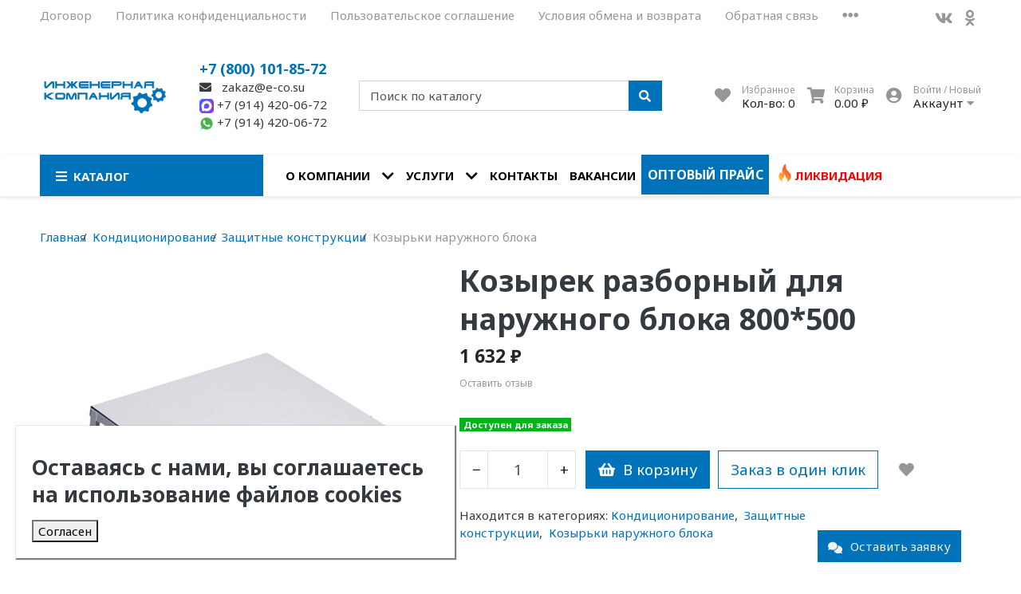

--- FILE ---
content_type: text/html; charset=utf-8
request_url: https://e-co27.ru/product/kozyrek-razbornyy-dlya-naruzhnogo-bloka-800500
body_size: 53987
content:


<!DOCTYPE html>
<html lang="en">
<head><link media='print' onload='this.media="all"' rel='stylesheet' type='text/css' href='/served_assets/public/jquery.modal-0c2631717f4ce8fa97b5d04757d294c2bf695df1d558678306d782f4bf7b4773.css'><link media='print' onload='this.media="all"' rel='stylesheet' type='text/css' href='/served_assets/public/jquery.modal-0c2631717f4ce8fa97b5d04757d294c2bf695df1d558678306d782f4bf7b4773.css'><meta data-config="{&quot;product_id&quot;:309597431}" name="page-config" content="" /><meta data-config="{&quot;money_with_currency_format&quot;:{&quot;delimiter&quot;:&quot; &quot;,&quot;separator&quot;:&quot;.&quot;,&quot;format&quot;:&quot;%n %u&quot;,&quot;unit&quot;:&quot;₽&quot;,&quot;show_price_without_cents&quot;:0},&quot;currency_code&quot;:&quot;RUR&quot;,&quot;currency_iso_code&quot;:&quot;RUB&quot;,&quot;default_currency&quot;:{&quot;title&quot;:&quot;Российский рубль&quot;,&quot;code&quot;:&quot;RUR&quot;,&quot;rate&quot;:1.0,&quot;format_string&quot;:&quot;%n %u&quot;,&quot;unit&quot;:&quot;₽&quot;,&quot;price_separator&quot;:&quot;&quot;,&quot;is_default&quot;:true,&quot;price_delimiter&quot;:&quot;&quot;,&quot;show_price_with_delimiter&quot;:true,&quot;show_price_without_cents&quot;:false},&quot;facebook&quot;:{&quot;pixelActive&quot;:false,&quot;currency_code&quot;:&quot;RUB&quot;,&quot;use_variants&quot;:null},&quot;vk&quot;:{&quot;pixel_active&quot;:null,&quot;price_list_id&quot;:null},&quot;new_ya_metrika&quot;:true,&quot;ecommerce_data_container&quot;:&quot;dataLayer&quot;,&quot;common_js_version&quot;:null,&quot;vue_ui_version&quot;:null,&quot;feedback_captcha_enabled&quot;:null,&quot;account_id&quot;:1167139,&quot;hide_items_out_of_stock&quot;:false,&quot;forbid_order_over_existing&quot;:false,&quot;minimum_items_price&quot;:null,&quot;enable_comparison&quot;:true,&quot;locale&quot;:&quot;ru&quot;,&quot;client_group&quot;:null,&quot;consent_to_personal_data&quot;:{&quot;active&quot;:true,&quot;obligatory&quot;:true,&quot;description&quot;:&quot;\u003cp\u003eНажимая на кнопку \u0026laquo;\u003cspan id=\&quot;rkn-button\&quot;\u003e\u003c/span\u003e\u0026raquo; вы даете согласие на обработку персональных данных.\u003c/p\u003e\r\n\u003cp\u003eПодробнее об обработке данных в \u003ca href=\&quot;/page/politika\&quot;\u003eПолитике\u003c/a\u003e\u003c/p\u003e\r\n\u003cp\u003e\r\n\u003cscript type=\&quot;text/javascript\&quot;\u003e\r\nconst textButton = document.querySelector(\&quot;#rkn-button\&quot;)\r\n\r\nif (textButton) {\r\n    const url = \&quot;/client_account/contacts/new\&quot;\r\n\r\n    if (window.location.pathname === url) {\r\n        textButton.textContent = \&quot;Зарегистрироваться\&quot;\r\n    } else {\r\n        textButton.textContent = \&quot;Подтвердить заказ\&quot;\r\n    }\r\n}\u003c/script\u003e\r\n\u003c/p\u003e&quot;},&quot;recaptcha_key&quot;:&quot;6LfXhUEmAAAAAOGNQm5_a2Ach-HWlFKD3Sq7vfFj&quot;,&quot;recaptcha_key_v3&quot;:&quot;6LcZi0EmAAAAAPNov8uGBKSHCvBArp9oO15qAhXa&quot;,&quot;yandex_captcha_key&quot;:&quot;ysc1_ec1ApqrRlTZTXotpTnO8PmXe2ISPHxsd9MO3y0rye822b9d2&quot;,&quot;checkout_float_order_content_block&quot;:false,&quot;available_products_characteristics_ids&quot;:null,&quot;sber_id_app_id&quot;:&quot;5b5a3c11-72e5-4871-8649-4cdbab3ba9a4&quot;,&quot;theme_generation&quot;:2,&quot;quick_checkout_captcha_enabled&quot;:false,&quot;max_order_lines_count&quot;:500,&quot;sber_bnpl_min_amount&quot;:1000,&quot;sber_bnpl_max_amount&quot;:150000,&quot;counter_settings&quot;:{&quot;data_layer_name&quot;:&quot;dataLayer&quot;,&quot;new_counters_setup&quot;:false,&quot;add_to_cart_event&quot;:true,&quot;remove_from_cart_event&quot;:true,&quot;add_to_wishlist_event&quot;:true},&quot;site_setting&quot;:{&quot;show_cart_button&quot;:false,&quot;show_service_button&quot;:true,&quot;show_marketplace_button&quot;:false,&quot;show_quick_checkout_button&quot;:false},&quot;warehouses&quot;:[],&quot;captcha_type&quot;:&quot;google&quot;,&quot;human_readable_urls&quot;:false}" name="shop-config" content="" /><meta name='js-evnvironment' content='production' /><meta name='default-locale' content='ru' /><meta name='insales-redefined-api-methods' content="[]" /><script type="text/javascript" src="https://static.insales-cdn.com/assets/static-versioned/v3.72/static/libs/lodash/4.17.21/lodash.min.js"></script>
<!--InsalesCounter -->
<script type="text/javascript">
(function() {
  if (typeof window.__insalesCounterId !== 'undefined') {
    return;
  }

  try {
    Object.defineProperty(window, '__insalesCounterId', {
      value: 1167139,
      writable: true,
      configurable: true
    });
  } catch (e) {
    console.error('InsalesCounter: Failed to define property, using fallback:', e);
    window.__insalesCounterId = 1167139;
  }

  if (typeof window.__insalesCounterId === 'undefined') {
    console.error('InsalesCounter: Failed to set counter ID');
    return;
  }

  let script = document.createElement('script');
  script.async = true;
  script.src = '/javascripts/insales_counter.js?7';
  let firstScript = document.getElementsByTagName('script')[0];
  firstScript.parentNode.insertBefore(script, firstScript);
})();
</script>
<!-- /InsalesCounter -->

<meta charset="UTF-8" />
<meta name="viewport" content="width=device-width, initial-scale=1, shrink-to-fit=no">

<meta name="keywords" content='Козырек разборный для наружного блока 800*500 купить недорого. Доставка по Дальнему Востоку. Наличие на складе в городе Хабаровск, Владивосток, Благовещенск, Якутск, Южно-Сахалинск '/>
 

<meta name="yandex-verification" content="9baa52c241ff11d3" />
<meta name="viewport" content="width=device-width, initial-scale=1.0, maximum-scale=1.0,user-scalable=0"/>
<!-- <link rel="stylesheet" href="https://cdn.jsdelivr.net/npm/swiper@11/swiper-bundle.min.css"/> -->
<link rel="stylesheet" href="https://static.insales-cdn.com/assets/1/899/1926019/1760416996/swiper-bundle.min.css"/>
<!--<script src="//e-co27.ru/swiper-bundle.min.js"></script> -->
<script src="https://static.insales-cdn.com/assets/1/899/1926019/1760416996/swiper-bundle.min.js"></script>






<title>
	
	
	Козырек разборный для наружного блока 800*500 купить недорого. Доставка по Дальнему Востоку. Наличие на складе в городе Хабаровск, Владивосток, Благовещенск, Якутск, Южно-Сахалинск 
	
</title>










<meta name="description" content='⭐️⭐️⭐️⭐️⭐️ Козырек разборный для наружного блока 800*500, быстрая доставка на всей территории Дальнего Востока от поставщика оборудования и комплектующих для инженерных систем "Инженерной компании", наши филиалы в 5-ти городах'/>






<meta name="robots" content="index,follow" />
<meta http-equiv="X-UA-Compatible" content="IE=edge,chrome=1" />
<meta name="SKYPE_TOOLBAR" content="SKYPE_TOOLBAR_PARSER_COMPATIBLE" />

<!-- canonical url-->

<link rel="canonical" href="https://e-co27.ru/product/kozyrek-razbornyy-dlya-naruzhnogo-bloka-800500"/>


<!-- rss feed-->



<!-- Продукт -->
<meta property="og:title" content="Козырек разборный для наружного блока 800*500" />
<meta property="og:type" content="website" />
<meta property="og:url" content="https://e-co27.ru/product/kozyrek-razbornyy-dlya-naruzhnogo-bloka-800500" />


<meta property="og:image" content="https://static.insales-cdn.com/images/products/1/6659/901585411/52822417photoAid-removed-background.png" />







<script type="application/ld+json">
	{
		"@context": "https://schema.org",
		"@type": "Organization",
		"url": "https://e-co27.ru",
		"logo": "https://static.insales-cdn.com/assets/1/899/1926019/1760416996/logotype.png",
		"contactPoint": [{
		"@type": "ContactPoint",
		"telephone": "+7 (800) 101-85-72",
		"contactType": "customer service"
	}]
}
</script><script type="application/ld+json">
	{
		"@context": "https://schema.org/", 
		"@type": "Product", 
		"name": "Козырек разборный для наружного блока 800*500",
		"image": "https://static.insales-cdn.com/images/products/1/6659/901585411/52822417photoAid-removed-background.png",
		"description": "Козырек защитный разборный для наружного блока кондиционера размер 800*500 мм убережет выносной блок от различных повреждений.\r\nКозырек спасет кондиционер, например, если он установлен в достаточно старом доме, где может обвалиться фасад, плитка, куски штукатурки или балконные откосы. Защитный козырек для кондиционера необходим, если над Вами проживают беспокойные соседи, которые могут выбросить из окна мусор. Кроме защиты от механических повреждений, служит дополнительной защитой от осадков, пыли, обледенения и других природных явлений, а также предохраняет наружный блок кондиционера от прямого попадания солнечных лучей и положительно сказывается на его работе.\r\nМеталлический защитный козырек расположен под наклоном, в отличие от кондиционера, который крепится перпендикулярно стене. Именно поэтому падающий сверху посторонний предмет ударяется о козырек по касательной, сила удара при этом значительно уменьшается, и сам блок кондиционера не затрагивается.\r\nФилиалы нашей компании расположены в Хабаровске, Владивостоке, Благовещенске, Южно-Сахалинске и Якутске.\r\nДоставка осуществляется на всей территории Дальнего Востока, оптом и в розницу!",
		"brand": "",
		"sku": "",
		"offers": {
		"@type": "AggregateOffer",
		"lowPrice": "1632.0",
		"highPrice": "1632.0",
		"priceCurrency": "RUR",
		"offerCount": "1",
		"offers": [{
			"@type": "Offer",
			"url": "/product/kozyrek-razbornyy-dlya-naruzhnogo-bloka-800500",
			"priceCurrency": "RUR",
			"price": "1632.0",
			"sku": "533993760",
			"availability": "https://schema.org/InStock"
		}
]  
	}}
</script><script type="application/ld+json">
	{
		"@context": "https://schema.org",
		"@type": "WebSite",
		"url": "https://e-co27.ru",
		"potentialAction": {
		"@type": "SearchAction",
		"target": "https://e-co27.ru/search?q={search_term_string}",
		"query-input": "required name=search_term_string"
	}
}
</script>
<link href="https://static.insales-cdn.com/assets/1/899/1926019/1760416996/theme.css" rel="stylesheet" type="text/css" />
<style> #ldr{position: fixed; top: 0; left: 0; width: 100%; height: 100%; z-index: 9999999999999; background: #fff; opacity: 1; visibility: visible; -webkit-transition: 0.2s all; -moz-transition: 0.2s all; -ms-transition: 0.2s all; -o-transition: 0.2s all; transition: 0.2s all; } #ldr.invisible{visibility: hidden; opacity: 0; } #ldr svg{position: absolute; top: 0; left: 0; right: 0; bottom: 0; height: 100px; width: 100px; margin: auto; } 
#main_nav .navbar-nav .nav-item:last-child a {
  color: red;
  display: flex;
}
#main_nav .navbar-nav .nav-item:last-child a:hover {
color: #0072ba;
}
#main_nav .navbar-nav .nav-item:last-child a::before {
content: '';
width: 24px;
height: 24px;
margin-top: -4px;
background-repeat: no-repeat;
background-image: url('https://static.insales-cdn.com/files/1/5012/29602708/original/fire.png');
background-size: contain;
}
.swiper-img-wrap {
    height: 100%;
}
h3{
  margin: 15px 0;
}
.mobile-header-contacts{
display: none;
}
@media (max-width:767px) {
  .mascot-image {
    margin: 0 auto;
    display: block;
    width: 15rem;
    height: auto;
  }
  #home h2 span, #home h3 span{
    font-size: 1.2rem !important;
    line-height: 1;
  }
    #home h2, #home h3{
    line-height: 1;
  }
  .mobile-header-contacts{
  display: block;
  }
}

.advantages-img-wrap>img{
  transition:0.3s;
}

.advantages-img-wrap:hover>img{
  transform: rotateY(180deg);
}

nav#menu > ul > li > a[href*=collection] {
  color: inherit;
}

nav#menu .lredform-submit {
  margin-left: 20px;
}

</style>
<link href="https://static.insales-cdn.com/assets/1/899/1926019/1760416996/favicon.png" rel="shortcut icon" type="image/png" sizes="16x16">
<meta name='product-id' content='309597431' />
</head>
<body>
	<div id="ldr"> <svg version="1.1" id="L4" xmlns="http://www.w3.org/2000/svg" xmlns:xlink="http://www.w3.org/1999/xlink" x="0px" y="0px"viewBox="0 0 50 100" enable-background="new 0 0 0 0" xml:space="preserve"> <circle fill="#aaa" stroke="none" cx="6" cy="50" r="6"> <animate attributeName="opacity"dur="1s"values="0;1;0"repeatCount="indefinite"begin="0.1"/> </circle> <circle fill="#ddd" stroke="none" cx="26" cy="50" r="6"> <animate attributeName="opacity"dur="1s"values="0;1;0"repeatCount="indefinite"begin="0.2"/> </circle> <circle fill="#eaeaea" stroke="none" cx="46" cy="50" r="6"> <animate attributeName="opacity"dur="1s"values="0;1;0"repeatCount="indefinite"begin="0.3"/> </circle> </svg> </div>
	<nav class="navbar navbar-main navbar-dark bg-primary d-flex d-md-none">
	<div class="col-3">
		<span class="text-white d-block cursor-pointer js-toggle-menu pt-2 pb-2"><i class="fa fa-2x fa-bars"></i></span>
	</div>
	<div class="col-9 d-flex justify-content-end">
		<a href="/client_account/login" class="inline-block text-white pt-2 pb-2">
			<i class="fa fa-2x fa-user-circle"></i>
		</a>
		<a href="/page/wishlist" class="inline-block text-white pt-2 pb-2 pl-2 ml-4 relative">
			<i class="fa fa-2x fa-heart"></i> <span data-favorites-counter class="sub-number"></span>
		</a>
		<a href="/cart_items" class="inline-block text-white pt-2 pb-2 pl-2 ml-4 relative">
			<i class="fa fa-2x fa-shopping-cart"></i> <span data-cart-items class="sub-number"></span>
		</a>
	</div>
</nav>

<header class="section-header">
	
	
	<section class="header-top-light bg d-none d-lg-block">
		<div class="container">
			<nav class="d-flex flex-column flex-md-row">
				<ul class="nav">
					
					
					<li class="nav-item"><a href="https://static.insales-cdn.com/files/1/449/27230657/original/Договор.docx" title="Договор" class="nav-link pl-0">Договор</a></li>
					
					<li class="nav-item"><a href="/page/politika" title="Политика конфиденциальности" class="nav-link ">Политика конфиденциальности</a></li>
					
					<li class="nav-item"><a href="/page/agreement" title="Пользовательское соглашение" class="nav-link ">Пользовательское соглашение</a></li>
					
					<li class="nav-item"><a href="/page/exchange" title="Условия обмена и возврата" class="nav-link ">Условия обмена и возврата</a></li>
					
					<li class="nav-item"><a href="/page/feedback" title="Обратная связь" class="nav-link ">Обратная связь</a></li>
					
					
					<li class="nav-item dropdown">
						<a class="nav-link " href="#" data-toggle="dropdown" aria-haspopup="true" aria-expanded="false"><i class="fa fa-ellipsis-h fa-lg"></i></a>
						<div class="dropdown-menu bg border-0 rounded-0 mt-0">
							
							<a class="dropdown-item" href="/page/sertifikaty">Сертификаты</a>
							
							<a class="dropdown-item" href="/page/soglasie">Обработка персональных данных</a>
							
						</div>
					</li>
					
				</ul>
				<ul class="nav ml-auto d-none d-md-flex social-link-nav">
					<li><a title="Мы во Вконтакте" href="https://vk.com/inzhenernayacompania" class="nav-link px-2" target="_blank" rel="nofollow"> <i class="fab fa-vk"></i> </a></li>
					
					
					<li><a title="Мы в Одноклассниках" href="https://ok.ru/eco27" class="nav-link px-2" target="_blank" rel="nofollow"> <i class="fab fa-odnoklassniki"></i> </a></li>
					
				</ul>
			</nav>
		</div>
	</section>
	


	<section class="header-main">
		<div class="container">
			<div class="row align-items-center">
				<div class="col-5 col-sm-6 col-md-4 col-lg-2 text-center text-sm-left">
					<a href="/" class="brand-wrap">
						<img class="logo" src="https://static.insales-cdn.com/assets/1/899/1926019/1760416996/logotype.png" alt="Инженерная компания">
					</a> 
				</div>
				<div class="col-7 col-sm-6 col-md-4 col-lg-2 text-center text-sm-left mt-3 mt-sm-0">
					<div class="h6 mb-0"><a class="header-phone" title="Телефон «Инженерная компания»" href="tel:+78001018572">+7 (800) 101-85-72</a></div>
					<div>
                      <p class="mb-0"><a class="text-dgray copyMail" title="Почта «Инженерная компания»" href="#" data-lredmod-id="myModal"><i class="icon fa fa-envelope"></i> zakaz@e-co.su</a></p>
											<p class="mb-0">
												<a class="text-dgray copyMail" target="_blank" href="https://max.ru/u/f9LHodD0cOJffpRkzbjm4vNdgEtw3a187pFEYTPgFfxwRpJp7W1DVunXZX4">
													<svg width="18" height="18" viewBox="0 0 18 18" fill="none" xmlns="http://www.w3.org/2000/svg">
<rect width="18" height="18" rx="4.21875" fill="url(#paint0_linear_1_11)"/>
<path fill-rule="evenodd" clip-rule="evenodd" d="M9.13899 15.4318C7.86934 15.4318 7.27931 15.2457 6.25371 14.5011C5.60498 15.3388 3.55068 15.9934 3.46109 14.8734C3.46109 14.0326 3.27574 13.3221 3.06568 12.5464C2.81545 11.5908 2.53125 10.5266 2.53125 8.98464C2.53125 5.30187 5.54011 2.53125 9.10501 2.53125C12.673 2.53125 15.4687 5.43838 15.4687 9.01877C15.4745 10.7117 14.8112 12.3378 13.6245 13.5401C12.4378 14.7425 10.8246 15.4228 9.13899 15.4318ZM9.19151 5.71451C7.45539 5.62454 6.10234 6.83144 5.80269 8.72403C5.55555 10.2908 5.99421 12.1989 6.368 12.2982C6.54718 12.3416 6.9982 11.9755 7.27931 11.6932C7.74415 12.0157 8.28545 12.2094 8.84861 12.2548C9.71336 12.2966 10.5599 11.9959 11.2063 11.4175C11.8527 10.8391 12.2473 10.029 12.3054 9.16149C12.3392 8.29215 12.0319 7.44422 11.4495 6.80016C10.8672 6.15609 10.0563 5.76736 9.19151 5.71761V5.71451Z" fill="white"/>
<defs>
<linearGradient id="paint0_linear_1_11" x1="1.04012" y1="3.75548" x2="18.0084" y2="12.6403" gradientUnits="userSpaceOnUse">
<stop stop-color="#4861FC"/>
<stop offset="1" stop-color="#9638D9"/>
</linearGradient>
</defs>
</svg>
+7 (914) 420-06-72
</a></p>
											
                      <p class="mb-0"><a class="text-dgray" title="WhatsApp «Инженерная компания»" href="https://wa.me/79144200672" rel="nofollow" target="_blank"><svg xmlns="http://www.w3.org/2000/svg" enable-background="new 0 0 24 24" height="18" viewBox="0 0 24 24" width="18"><path d="m20.52 3.449c-2.28-2.204-5.28-3.449-8.475-3.449-9.17 0-14.928 9.935-10.349 17.838l-1.696 6.162 6.335-1.652c2.76 1.491 5.021 1.359 5.716 1.447 10.633 0 15.926-12.864 8.454-20.307z" fill="#eceff1"/><path d="m12.067 21.751-.006-.001h-.016c-3.182 0-5.215-1.507-5.415-1.594l-3.75.975 1.005-3.645-.239-.375c-.99-1.576-1.516-3.391-1.516-5.26 0-8.793 10.745-13.19 16.963-6.975 6.203 6.15 1.848 16.875-7.026 16.875z" fill="#4caf50"/><path d="m17.507 14.307-.009.075c-.301-.15-1.767-.867-2.04-.966-.613-.227-.44-.036-1.617 1.312-.175.195-.349.21-.646.075-.3-.15-1.263-.465-2.403-1.485-.888-.795-1.484-1.77-1.66-2.07-.293-.506.32-.578.878-1.634.1-.21.049-.375-.025-.524-.075-.15-.672-1.62-.922-2.206-.24-.584-.487-.51-.672-.51-.576-.05-.997-.042-1.368.344-1.614 1.774-1.207 3.604.174 5.55 2.714 3.552 4.16 4.206 6.804 5.114.714.227 1.365.195 1.88.121.574-.091 1.767-.721 2.016-1.426.255-.705.255-1.29.18-1.425-.074-.135-.27-.21-.57-.345z" fill="#fafafa"/></svg> +7 (914) 420-06-72</a></p>
										

                  	</div>
				</div> 
				<div class="col-12 col-sm-12 col-md-4 col-lg-3 col-xl-4 relative search-wrapper on-product">
					<form action="/search" class="search">
						<div class="input-group">
							<input type="text" class="form-control js-search-input" name="q" placeholder="Поиск по каталогу">
							<div class="input-group-append">
								<button class="btn btn-primary" type="submit">
									<i class="fa fa-search"></i>
								</button>
							</div>
						</div>
					</form>
					<div class="search-results js-search-results"></div>
				</div>
				<div class="col-12 col-sm-12 col-lg-5 col-xl-4 d-none d-md-block">
					<div class="widgets-wrap d-flex justify-content-center justify-content-lg-end mt-4 mt-lg-0">
						<div class="widget-header">
							<a href="/page/wishlist" class="icontext">
								<div class="icon"><i class="fa fa-lg fa-heart"></i></div>
								<div class="text">
									<small class="text-muted">Избранное</small> <br>
									<span>Кол-во: <span data-favorites-counter>-</span></span>
								</div>
							</a>
						</div>
						<div class="widget-header">
							<a href="/cart_items" class="ml-3 icontext">
								<div class="icon"><i class="fa fa-lg fa-shopping-cart"></i></div>
								<div class="text">
									<small class="text-muted">Корзина</small> <br>
									<span data-total-price>0 ₽</span>
								</div>
							</a>
						</div> 
						<div class="widget-header dropdown">
							<a href="/client_account/login" class="ml-3 icontext" data-toggle="dropdown" data-offset="20,10">
								<div class="icon"><i class="fa fa-lg fa-user-circle"></i></div>
								<div class="text"> 
									
									<small class="text-muted">Войти / Новый</small> <br>
									<span>Аккаунт <i class="fa fa-caret-down"></i></span>
									
								</div>
							</a>
							<div class="dropdown-menu dropdown-menu-right">
								
								<form class="px-4 py-3" accept-charset="UTF-8" method="post" action="/client_account/session">
									<input name="utf8" type="hidden" value="✓">
									<div class="form-group">
										<label>Email</label>
										<input type="email" class="form-control" name="email" placeholder="email@example.com">
									</div>
									<div class="form-group">
										<label>Пароль</label>
										<input type="password" name="password" class="form-control">
									</div>
									<button type="submit" class="btn btn-primary">Вход</button>
								</form>
								<hr class="dropdown-divider">
								<a class="dropdown-item" href="/client_account/contacts/new">Зарегистрироваться</a>
								<a class="dropdown-item" href="/client_account/password/change">Забыли пароль?</a>
								
							</div> 
						</div> 
					</div>	
				</div> 
			</div> 
		</div> 
	</section> 

</header>

<nav class="navbar navbar-expand-md navbar-main bg-white d-none d-md-flex megamenu-nav">
	<div class="container">
		<button class="navbar-toggler" type="button" data-toggle="collapse" data-target="#main_nav" aria-expanded="false" aria-label="Toggle navigation">
			<span class="navbar-toggler-icon"></span>
		</button>
		<div class="relative collapse navbar-collapse" id="main_nav">
			<div class="main_category-wrapper relative with_dropdown">
				<a class="main_category" href="/collection/all" class="nav-link"><i class="fa fa-lg fa-bars"></i><span>Каталог</span></a>
				<div class="rounded-0 test mt-0 list-menu-wrapper absolute">
    <div class="bg-white rounded-0 m-0">
        <div class="relative">
            <div class="list-item-subs-wrapper first-level">
                
<div class="list-item-part">
    <a href="/collection/ventilyatsiya" class="d-flex relative has_babies">
        <div class="d-flex align-items-center">
            
                <img src="https://static.insales-cdn.com/images/collections/1/2665/93686377/Вентиляция.png" alt="Вентиляция" class="icon right-1">
            
            <span>Вентиляция
            </span>
        </div>
        <span class="fas fa-chevron-right"></span>
    </a>
    
    <div class="list-item-subs-wrapper second-level">
        <div class="scroll">
        
        <div class="list-item-part">
            <a href="/collection/silovaya-avtomatika" class="d-flex relative has_babies">
                <span>Частотные преобразователи
                </span>
                <span class="fas fa-chevron-right"></span>
            </a>
            
            <div class="list-item-subs-wrapper third-level">
                
                <div class="list-item-part">
                    <a href="/collection/chastotnye-preobrazovateli-ids" class="d-flex relative ">
                        <span>Частотные преобразователи IDS
                        </span>
                        
                    </a>
                    
                </div>
                
                <div class="list-item-part">
                    <a href="/collection/chastotnye-preobrazovateli-instart" class="d-flex relative ">
                        <span>Частотные преобразователи Instart
                        </span>
                        
                    </a>
                    
                </div>
                
            </div>
            
        </div>
        
        <div class="list-item-part">
            <a href="/collection/list-otsinkovannyy" class="d-flex relative ">
                <span>Лист оцинкованный
                </span>
                
            </a>
            
        </div>
        
        <div class="list-item-part">
            <a href="/collection/rulony-i-lenty-otsinkovannye" class="d-flex relative has_babies">
                <span>Рулоны и ленты оцинкованные
                </span>
                <span class="fas fa-chevron-right"></span>
            </a>
            
            <div class="list-item-subs-wrapper third-level">
                
                <div class="list-item-part">
                    <a href="/collection/rulon-ocinkovannyy" class="d-flex relative ">
                        <span>Рулон оцинкованный
                        </span>
                        
                    </a>
                    
                </div>
                
                <div class="list-item-part">
                    <a href="/collection/lenta-otsinkovannaya" class="d-flex relative ">
                        <span>Лента оцинкованная
                        </span>
                        
                    </a>
                    
                </div>
                
            </div>
            
        </div>
        
        <div class="list-item-part">
            <a href="/collection/vozduhovody-gibkie" class="d-flex relative has_babies">
                <span>Воздуховоды гибкие
                </span>
                <span class="fas fa-chevron-right"></span>
            </a>
            
            <div class="list-item-subs-wrapper third-level">
                
                <div class="list-item-part">
                    <a href="/collection/vozduhovody-gibkie-izolirovannye" class="d-flex relative ">
                        <span>Воздуховоды гибкие изолированные
                        </span>
                        
                    </a>
                    
                </div>
                
                <div class="list-item-part">
                    <a href="/collection/vozduhovody-gibkie-neizolirovannye" class="d-flex relative ">
                        <span>Воздуховоды гибкие неизолированные
                        </span>
                        
                    </a>
                    
                </div>
                
            </div>
            
        </div>
        
        <div class="list-item-part">
            <a href="/collection/traversa-montazhnaya" class="d-flex relative ">
                <span>Траверса монтажная
                </span>
                
            </a>
            
        </div>
        
        <div class="list-item-part">
            <a href="/collection/vozduhoraspredeliteli" class="d-flex relative has_babies">
                <span>Воздухораспределители
                </span>
                <span class="fas fa-chevron-right"></span>
            </a>
            
            <div class="list-item-subs-wrapper third-level">
                
                <div class="list-item-part">
                    <a href="/collection/diffuzory-plastikovye-universalnye" class="d-flex relative ">
                        <span>Диффузоры пластиковые универсальные
                        </span>
                        
                    </a>
                    
                </div>
                
                <div class="list-item-part">
                    <a href="/collection/diffuzory-potolochnye-chetyrehpotochnye" class="d-flex relative ">
                        <span>Диффузоры потолочные четырехпоточные
                        </span>
                        
                    </a>
                    
                </div>
                
                <div class="list-item-part">
                    <a href="/collection/klapan-infiltracii-vozduha" class="d-flex relative ">
                        <span>Клапан инфильтрации воздуха
                        </span>
                        
                    </a>
                    
                </div>
                
                <div class="list-item-part">
                    <a href="/collection/reshetki-ventilyatsionnye" class="d-flex relative ">
                        <span>Решетки вентиляционные алюминиевые
                        </span>
                        
                    </a>
                    
                </div>
                
                <div class="list-item-part">
                    <a href="/collection/reshetki-ventilyatsionnye-stalnye" class="d-flex relative ">
                        <span>Решетки вентиляционные стальные
                        </span>
                        
                    </a>
                    
                </div>
                
            </div>
            
        </div>
        
        <div class="list-item-part">
            <a href="/collection/montazhnye-shiny" class="d-flex relative ">
                <span>Монтажные шины
                </span>
                
            </a>
            
        </div>
        
        <div class="list-item-part">
            <a href="/collection/ugolki-dlya-flantsev" class="d-flex relative ">
                <span>Уголки для фланцев
                </span>
                
            </a>
            
        </div>
        
        <div class="list-item-part">
            <a href="/collection/mezhflantsevye-lenty" class="d-flex relative ">
                <span>Межфланцевые ленты
                </span>
                
            </a>
            
        </div>
        
        <div class="list-item-part">
            <a href="/collection/gibkaya-vstavka" class="d-flex relative ">
                <span>Гибкая вставка
                </span>
                
            </a>
            
        </div>
        
        <div class="list-item-part">
            <a href="/collection/perforirovannaya-lenta" class="d-flex relative ">
                <span>Перфорированная лента
                </span>
                
            </a>
            
        </div>
        
        <div class="list-item-part">
            <a href="/collection/strubtsina-montazhnaya" class="d-flex relative ">
                <span>Струбцина монтажная
                </span>
                
            </a>
            
        </div>
        
        <div class="list-item-part">
            <a href="/collection/homuty" class="d-flex relative has_babies">
                <span>Хомуты
                </span>
                <span class="fas fa-chevron-right"></span>
            </a>
            
            <div class="list-item-subs-wrapper third-level">
                
                <div class="list-item-part">
                    <a href="/collection/homuty-dlya-vozduhovodov-bez-uplotneniya" class="d-flex relative ">
                        <span>Хомуты для воздуховодов без уплотнения
                        </span>
                        
                    </a>
                    
                </div>
                
                <div class="list-item-part">
                    <a href="/collection/homuty-dlya-vozduhovodov-s-uplotneniem" class="d-flex relative ">
                        <span>Хомуты для воздуховодов с уплотнением
                        </span>
                        
                    </a>
                    
                </div>
                
                <div class="list-item-part">
                    <a href="/collection/santehnicheskie-homuty" class="d-flex relative ">
                        <span>Сантехнические хомуты
                        </span>
                        
                    </a>
                    
                </div>
                
                <div class="list-item-part">
                    <a href="/collection/lentochnyy-homut-s-zazhimami" class="d-flex relative ">
                        <span>Ленточный хомут с зажимами
                        </span>
                        
                    </a>
                    
                </div>
                
                <div class="list-item-part">
                    <a href="/collection/homuty-santehnicheskie-komplekty" class="d-flex relative ">
                        <span>Хомуты сантехнические комплекты
                        </span>
                        
                    </a>
                    
                </div>
                
                <div class="list-item-part">
                    <a href="/collection/homut-sprinklernyy" class="d-flex relative ">
                        <span>Хомут Спринклерный
                        </span>
                        
                    </a>
                    
                </div>
                
            </div>
            
        </div>
        
        <div class="list-item-part">
            <a href="/collection/sektory-upravleniya" class="d-flex relative ">
                <span>Секторы управления
                </span>
                
            </a>
            
        </div>
        
        <div class="list-item-part">
            <a href="/collection/alyuminievyy-skotch-dlya-sistem-ventilyatsii" class="d-flex relative has_babies">
                <span>Алюминиевый скотч для систем вентиляции
                </span>
                <span class="fas fa-chevron-right"></span>
            </a>
            
            <div class="list-item-subs-wrapper third-level">
                
                <div class="list-item-part">
                    <a href="/collection/skotch-alyuminievyy" class="d-flex relative ">
                        <span>Скотч алюминиевый
                        </span>
                        
                    </a>
                    
                </div>
                
                <div class="list-item-part">
                    <a href="/collection/skotch-alyuminievyy-armirovannyy" class="d-flex relative ">
                        <span>Скотч алюминиевый армированный
                        </span>
                        
                    </a>
                    
                </div>
                
                <div class="list-item-part">
                    <a href="/collection/skotch-alyuminievyy-lams" class="d-flex relative ">
                        <span>Скотч алюминиевый ЛАМС
                        </span>
                        
                    </a>
                    
                </div>
                
            </div>
            
        </div>
        
        <div class="list-item-part">
            <a href="/collection/shipy-samokleyuschiesya" class="d-flex relative ">
                <span>Шипы самоклеющиеся
                </span>
                
            </a>
            
        </div>
        
        <div class="list-item-part">
            <a href="/collection/skoba-dlya-styazhki-flantsev" class="d-flex relative ">
                <span>Скоба для стяжки фланцев
                </span>
                
            </a>
            
        </div>
        
        <div class="list-item-part">
            <a href="/collection/krepezhnye-izdeliya" class="d-flex relative has_babies">
                <span>Крепежные изделия
                </span>
                <span class="fas fa-chevron-right"></span>
            </a>
            
            <div class="list-item-subs-wrapper third-level">
                
                <div class="list-item-part">
                    <a href="/collection/ankera" class="d-flex relative has_babies">
                        <span>Анкера
                        </span>
                        <span class="fas fa-chevron-right"></span>
                    </a>
                    
                    <div class="list-item-subs-wrapper third-level">
                        
                        <div class="list-item-part">
                            <a href="/collection/ankery-zabivnye-stalnye" class="d-flex relative">
                                <span>Анкеры забивные стальные
                                </span>
                            </a>
                        </div>
                        
                        <div class="list-item-part">
                            <a href="/collection/ankery-zabivnye-latunnye" class="d-flex relative">
                                <span>Анкеры забивные латунные
                                </span>
                            </a>
                        </div>
                        
                        <div class="list-item-part">
                            <a href="/collection/bolty-ankernye-s-gaykoy" class="d-flex relative">
                                <span>Болты анкерные с гайкой
                                </span>
                            </a>
                        </div>
                        
                        <div class="list-item-part">
                            <a href="/collection/anker-klin" class="d-flex relative">
                                <span>Анкер клин
                                </span>
                            </a>
                        </div>
                        
                    </div>
                    
                </div>
                
                <div class="list-item-part">
                    <a href="/collection/zaklepki" class="d-flex relative ">
                        <span>Заклепки
                        </span>
                        
                    </a>
                    
                </div>
                
                <div class="list-item-part">
                    <a href="/collection/samorezy" class="d-flex relative ">
                        <span>Саморезы
                        </span>
                        
                    </a>
                    
                </div>
                
                <div class="list-item-part">
                    <a href="/collection/plastina-s-gaykoy" class="d-flex relative ">
                        <span>Пластина с гайкой
                        </span>
                        
                    </a>
                    
                </div>
                
                <div class="list-item-part">
                    <a href="/collection/shpilki-rezbovye" class="d-flex relative ">
                        <span>Шпильки резьбовые
                        </span>
                        
                    </a>
                    
                </div>
                
                <div class="list-item-part">
                    <a href="/collection/shpilki-santehnicheskie" class="d-flex relative ">
                        <span>Шпильки сантехнические
                        </span>
                        
                    </a>
                    
                </div>
                
                <div class="list-item-part">
                    <a href="/collection/bolty-gayki-shayby" class="d-flex relative has_babies">
                        <span>Болты, гайки, шайбы
                        </span>
                        <span class="fas fa-chevron-right"></span>
                    </a>
                    
                    <div class="list-item-subs-wrapper third-level">
                        
                        <div class="list-item-part">
                            <a href="/collection/bolty" class="d-flex relative">
                                <span>Болты
                                </span>
                            </a>
                        </div>
                        
                        <div class="list-item-part">
                            <a href="/collection/gayki-shestigrannye" class="d-flex relative">
                                <span>Гайки шестигранные
                                </span>
                            </a>
                        </div>
                        
                        <div class="list-item-part">
                            <a href="/collection/gayki-soedinitelnye" class="d-flex relative">
                                <span>Гайки соединительные
                                </span>
                            </a>
                        </div>
                        
                        <div class="list-item-part">
                            <a href="/collection/shayby-kuzovnye" class="d-flex relative">
                                <span>Шайбы кузовные
                                </span>
                            </a>
                        </div>
                        
                    </div>
                    
                </div>
                
                <div class="list-item-part">
                    <a href="/collection/kronshteyny" class="d-flex relative has_babies">
                        <span>Кронштейны
                        </span>
                        <span class="fas fa-chevron-right"></span>
                    </a>
                    
                    <div class="list-item-subs-wrapper third-level">
                        
                        <div class="list-item-part">
                            <a href="/collection/lzv-obraznye-kronshteyny" class="d-flex relative">
                                <span>L/Z/V-образные кронштейны
                                </span>
                            </a>
                        </div>
                        
                        <div class="list-item-part">
                            <a href="/collection/t-obraznye-kronshteyny" class="d-flex relative">
                                <span>Т-образные кронштейны
                                </span>
                            </a>
                        </div>
                        
                    </div>
                    
                </div>
                
            </div>
            
        </div>
        
        </div>
    </div>
    
</div>

<div class="list-item-part">
    <a href="/collection/konditsionirovanie" class="d-flex relative has_babies">
        <div class="d-flex align-items-center">
            
                <img src="https://static.insales-cdn.com/images/collections/1/2666/93686378/Кондиционирование.png" alt="Кондиционирование" class="icon right-1">
            
            <span>Кондиционирование
            </span>
        </div>
        <span class="fas fa-chevron-right"></span>
    </a>
    
    <div class="list-item-subs-wrapper second-level">
        <div class="scroll">
        
        <div class="list-item-part">
            <a href="/collection/konditsionery" class="d-flex relative has_babies">
                <span>Кондиционеры
                </span>
                <span class="fas fa-chevron-right"></span>
            </a>
            
            <div class="list-item-subs-wrapper third-level">
                
                <div class="list-item-part">
                    <a href="/collection/bytovye-split-sistemy" class="d-flex relative has_babies">
                        <span>Сплит-системы
                        </span>
                        <span class="fas fa-chevron-right"></span>
                    </a>
                    
                    <div class="list-item-subs-wrapper third-level">
                        
                        <div class="list-item-part">
                            <a href="/collection/bytovye-split-sistemy-ferrum" class="d-flex relative">
                                <span>Бытовые сплит-системы Ferrum
                                </span>
                            </a>
                        </div>
                        
                        <div class="list-item-part">
                            <a href="/collection/bytovye-split-sistemy-one-air" class="d-flex relative">
                                <span>Бытовые сплит-системы ONE AIR
                                </span>
                            </a>
                        </div>
                        
                        <div class="list-item-part">
                            <a href="/collection/bytovye-split-sistemy-zanussi" class="d-flex relative">
                                <span>Бытовые сплит-системы Zanussi
                                </span>
                            </a>
                        </div>
                        
                        <div class="list-item-part">
                            <a href="/collection/bytovye-split-sistemy-breeon" class="d-flex relative">
                                <span>Бытовые сплит-системы Breeon
                                </span>
                            </a>
                        </div>
                        
                        <div class="list-item-part">
                            <a href="/collection/bytovye-split-sistemy-energolux" class="d-flex relative">
                                <span>Бытовые сплит-системы Energolux
                                </span>
                            </a>
                        </div>
                        
                        <div class="list-item-part">
                            <a href="/collection/bytovye-split-sistemy-denko" class="d-flex relative">
                                <span>Бытовые сплит-системы Denko
                                </span>
                            </a>
                        </div>
                        
                        <div class="list-item-part">
                            <a href="/collection/bytovye-split-sistemy-royal-thermo" class="d-flex relative">
                                <span>Бытовые сплит-системы Royal Thermo
                                </span>
                            </a>
                        </div>
                        
                        <div class="list-item-part">
                            <a href="/collection/bytovye-split-sistemy-zerten" class="d-flex relative">
                                <span>Бытовые сплит-системы Zerten
                                </span>
                            </a>
                        </div>
                        
                        <div class="list-item-part">
                            <a href="/collection/invertornye-split-sistemy" class="d-flex relative">
                                <span>Инверторные сплит системы
                                </span>
                            </a>
                        </div>
                        
                    </div>
                    
                </div>
                
                <div class="list-item-part">
                    <a href="/collection/vrf-sistemy" class="d-flex relative has_babies">
                        <span>VRF-системы
                        </span>
                        <span class="fas fa-chevron-right"></span>
                    </a>
                    
                    <div class="list-item-subs-wrapper third-level">
                        
                        <div class="list-item-part">
                            <a href="/collection/vrf-sistemy-mdv" class="d-flex relative">
                                <span>VRF-системы MDV
                                </span>
                            </a>
                        </div>
                        
                        <div class="list-item-part">
                            <a href="/collection/vrf-sistemy-energolux" class="d-flex relative">
                                <span>VRF-системы Energolux
                                </span>
                            </a>
                        </div>
                        
                    </div>
                    
                </div>
                
                <div class="list-item-part">
                    <a href="/collection/wi-fi-moduli" class="d-flex relative ">
                        <span>Wi-Fi модули
                        </span>
                        
                    </a>
                    
                </div>
                
                <div class="list-item-part">
                    <a href="/collection/invertornye-multi-split-sistemy" class="d-flex relative ">
                        <span>Инверторные мульти сплит-системы
                        </span>
                        
                    </a>
                    
                </div>
                
                <div class="list-item-part">
                    <a href="/collection/potolochnye-konditsionery" class="d-flex relative ">
                        <span>Потолочные кондиционеры
                        </span>
                        
                    </a>
                    
                </div>
                
                <div class="list-item-part">
                    <a href="/collection/invertornye-konditsionery" class="d-flex relative has_babies">
                        <span>Инверторные кондиционеры
                        </span>
                        <span class="fas fa-chevron-right"></span>
                    </a>
                    
                    <div class="list-item-subs-wrapper third-level">
                        
                        <div class="list-item-part">
                            <a href="/collection/chernye-invertornye-konditsionery" class="d-flex relative">
                                <span>Черные инверторные кондиционеры
                                </span>
                            </a>
                        </div>
                        
                        <div class="list-item-part">
                            <a href="/collection/invertornye-konditsionery-s-rezhimom-obogreva" class="d-flex relative">
                                <span>Инверторные кондиционеры с режимом обогрева
                                </span>
                            </a>
                        </div>
                        
                    </div>
                    
                </div>
                
                <div class="list-item-part">
                    <a href="/collection/nastennye-konditsionery" class="d-flex relative has_babies">
                        <span>Настенные кондиционеры
                        </span>
                        <span class="fas fa-chevron-right"></span>
                    </a>
                    
                    <div class="list-item-subs-wrapper third-level">
                        
                        <div class="list-item-part">
                            <a href="/collection/malenkie-nastennye-konditsionery" class="d-flex relative">
                                <span>Маленькие настенные кондиционеры
                                </span>
                            </a>
                        </div>
                        
                    </div>
                    
                </div>
                
                <div class="list-item-part">
                    <a href="/collection/naruzhnye-bloki-konditsionerov" class="d-flex relative ">
                        <span>Наружные блоки кондиционеров
                        </span>
                        
                    </a>
                    
                </div>
                
                <div class="list-item-part">
                    <a href="/collection/vnutrennie-bloki-konditsionerov" class="d-flex relative ">
                        <span>Внутренние блоки кондиционеров
                        </span>
                        
                    </a>
                    
                </div>
                
                <div class="list-item-part">
                    <a href="/collection/konditsionery-s-funktsiej-obogreva" class="d-flex relative ">
                        <span>Кондиционеры с функцией обогрева
                        </span>
                        
                    </a>
                    
                </div>
                
                <div class="list-item-part">
                    <a href="/collection/konditsionery-s-osushitelem-vozdukha" class="d-flex relative ">
                        <span>Кондиционеры с осушителем воздуха
                        </span>
                        
                    </a>
                    
                </div>
                
                <div class="list-item-part">
                    <a href="/collection/tikhie-konditsionery" class="d-flex relative ">
                        <span>Тихие кондиционеры
                        </span>
                        
                    </a>
                    
                </div>
                
                <div class="list-item-part">
                    <a href="/collection/zimnie-komplekty" class="d-flex relative ">
                        <span>Кондиционеры с зимним комплектом
                        </span>
                        
                    </a>
                    
                </div>
                
                <div class="list-item-part">
                    <a href="/collection/konditsionery-s-sistemoj-samoochistki" class="d-flex relative ">
                        <span>Кондиционеры с системой самоочистки
                        </span>
                        
                    </a>
                    
                </div>
                
                <div class="list-item-part">
                    <a href="/collection/konditsionery-s-ionizatorom-vozdukha" class="d-flex relative ">
                        <span>Кондиционеры с ионизатором воздуха
                        </span>
                        
                    </a>
                    
                </div>
                
                <div class="list-item-part">
                    <a href="/collection/konditsionery-s-wi-fi" class="d-flex relative ">
                        <span>Кондиционеры с Wi-Fi
                        </span>
                        
                    </a>
                    
                </div>
                
                <div class="list-item-part">
                    <a href="/collection/konditsionery-s-ochistkoj-vozdukha" class="d-flex relative ">
                        <span>Кондиционеры с очисткой воздуха
                        </span>
                        
                    </a>
                    
                </div>
                
                <div class="list-item-part">
                    <a href="/collection/konditsionery-s-ultrafioletovoj-lampoj" class="d-flex relative ">
                        <span>Кондиционеры с ультрафиолетовой лампой
                        </span>
                        
                    </a>
                    
                </div>
                
                <div class="list-item-part">
                    <a href="/collection/konditsionery-s-antibakterialnym-filtrom" class="d-flex relative ">
                        <span>Кондиционеры с антибактериальным фильтром
                        </span>
                        
                    </a>
                    
                </div>
                
                <div class="list-item-part">
                    <a href="/collection/konditsionery-s-alisoj" class="d-flex relative ">
                        <span>Кондиционеры с Алисой
                        </span>
                        
                    </a>
                    
                </div>
                
                <div class="list-item-part">
                    <a href="/collection/konditsionery-s-sistemoj-umnyj-dom" class="d-flex relative ">
                        <span>Кондиционеры с системой Умный дом
                        </span>
                        
                    </a>
                    
                </div>
                
                <div class="list-item-part">
                    <a href="/collection/promyshlennye-konditsionery" class="d-flex relative has_babies">
                        <span>Промышленные кондиционеры
                        </span>
                        <span class="fas fa-chevron-right"></span>
                    </a>
                    
                    <div class="list-item-subs-wrapper third-level">
                        
                        <div class="list-item-part">
                            <a href="/collection/polupromyshlennye-split-sistemy" class="d-flex relative">
                                <span>Полупромышленные сплит-системы
                                </span>
                            </a>
                        </div>
                        
                        <div class="list-item-part">
                            <a href="/collection/fankojly" class="d-flex relative">
                                <span>Фанкойлы
                                </span>
                            </a>
                        </div>
                        
                        <div class="list-item-part">
                            <a href="/collection/konditsionery-na-12-m2" class="d-flex relative">
                                <span>Кондиционеры на 12 м2
                                </span>
                            </a>
                        </div>
                        
                        <div class="list-item-part">
                            <a href="/collection/konditsionery-na-10-m2" class="d-flex relative">
                                <span>Кондиционеры на 10 м2
                                </span>
                            </a>
                        </div>
                        
                        <div class="list-item-part">
                            <a href="/collection/konditsionery-na-15-m2" class="d-flex relative">
                                <span>Кондиционеры на 15 м2
                                </span>
                            </a>
                        </div>
                        
                        <div class="list-item-part">
                            <a href="/collection/konditsionery-na-16-m2" class="d-flex relative">
                                <span>Кондиционеры на 16 м2
                                </span>
                            </a>
                        </div>
                        
                        <div class="list-item-part">
                            <a href="/collection/konditsionery-na-17-m2" class="d-flex relative">
                                <span>Кондиционеры на 17 м2
                                </span>
                            </a>
                        </div>
                        
                        <div class="list-item-part">
                            <a href="/collection/konditsionery-na-18-m2" class="d-flex relative">
                                <span>Кондиционеры на 18 м2
                                </span>
                            </a>
                        </div>
                        
                    </div>
                    
                </div>
                
            </div>
            
        </div>
        
        <div class="list-item-part">
            <a href="/collection/mednye-truby" class="d-flex relative has_babies">
                <span>Медные трубы
                </span>
                <span class="fas fa-chevron-right"></span>
            </a>
            
            <div class="list-item-subs-wrapper third-level">
                
                <div class="list-item-part">
                    <a href="/collection/mednye-truby-jintian-vietnam" class="d-flex relative ">
                        <span>Медные трубы JINTIAN (Вьетнам)
                        </span>
                        
                    </a>
                    
                </div>
                
                <div class="list-item-part">
                    <a href="/collection/mednye-truby-revda-rossiya" class="d-flex relative ">
                        <span>Медные трубы Ревда (Россия)
                        </span>
                        
                    </a>
                    
                </div>
                
                <div class="list-item-part">
                    <a href="/collection/mednye-truby-haike" class="d-flex relative ">
                        <span>Медные трубы Haike
                        </span>
                        
                    </a>
                    
                </div>
                
            </div>
            
        </div>
        
        <div class="list-item-part">
            <a href="/collection/mednye-fitingi" class="d-flex relative has_babies">
                <span>Медные фитинги
                </span>
                <span class="fas fa-chevron-right"></span>
            </a>
            
            <div class="list-item-subs-wrapper third-level">
                
                <div class="list-item-part">
                    <a href="/collection/mufty" class="d-flex relative ">
                        <span>Муфты
                        </span>
                        
                    </a>
                    
                </div>
                
                <div class="list-item-part">
                    <a href="/collection/otvody" class="d-flex relative ">
                        <span>Отводы
                        </span>
                        
                    </a>
                    
                </div>
                
                <div class="list-item-part">
                    <a href="/collection/troyniki" class="d-flex relative ">
                        <span>Тройники
                        </span>
                        
                    </a>
                    
                </div>
                
            </div>
            
        </div>
        
        <div class="list-item-part">
            <a href="/collection/lineynaya-armatura" class="d-flex relative has_babies">
                <span>Холодильная арматура Ридан
                </span>
                <span class="fas fa-chevron-right"></span>
            </a>
            
            <div class="list-item-subs-wrapper third-level">
                
                <div class="list-item-part">
                    <a href="/collection/filtry-2" class="d-flex relative ">
                        <span>Фильтры
                        </span>
                        
                    </a>
                    
                </div>
                
                <div class="list-item-part">
                    <a href="/collection/smotrovye-stekla" class="d-flex relative ">
                        <span>Смотровые стекла
                        </span>
                        
                    </a>
                    
                </div>
                
                <div class="list-item-part">
                    <a href="/collection/krany-sharovye" class="d-flex relative ">
                        <span>Краны шаровые
                        </span>
                        
                    </a>
                    
                </div>
                
                <div class="list-item-part">
                    <a href="/collection/klapany-obratnye" class="d-flex relative ">
                        <span>Клапаны обратные
                        </span>
                        
                    </a>
                    
                </div>
                
            </div>
            
        </div>
        
        <div class="list-item-part">
            <a href="/collection/freon" class="d-flex relative ">
                <span>Фреон
                </span>
                
            </a>
            
        </div>
        
        <div class="list-item-part">
            <a href="/collection/shlangi-drenazhnye" class="d-flex relative ">
                <span>Шланги дренажные
                </span>
                
            </a>
            
        </div>
        
        <div class="list-item-part">
            <a href="/collection/pompy-drenazhnye" class="d-flex relative ">
                <span>Помпы дренажные
                </span>
                
            </a>
            
        </div>
        
        <div class="list-item-part">
            <a href="/collection/kabel-elektricheskiy" class="d-flex relative ">
                <span>Кабель электрический
                </span>
                
            </a>
            
        </div>
        
        <div class="list-item-part">
            <a href="/collection/kronshteyny-2" class="d-flex relative ">
                <span>Кронштейны
                </span>
                
            </a>
            
        </div>
        
        <div class="list-item-part">
            <a href="/collection/izolyatsionnye-lenty" class="d-flex relative ">
                <span>Изоляционные ленты
                </span>
                
            </a>
            
        </div>
        
        <div class="list-item-part">
            <a href="/collection/ventili-dlya-konditsionerov" class="d-flex relative ">
                <span>Вентили для кондиционеров
                </span>
                
            </a>
            
        </div>
        
        <div class="list-item-part">
            <a href="/collection/gayki-i-shtutsery" class="d-flex relative ">
                <span>Гайки и штуцеры
                </span>
                
            </a>
            
        </div>
        
        <div class="list-item-part">
            <a href="/collection/klapan-shredera" class="d-flex relative ">
                <span>Клапан Шредера
                </span>
                
            </a>
            
        </div>
        
        <div class="list-item-part">
            <a href="/collection/alyuminievaya-truba" class="d-flex relative ">
                <span>Алюминиевая труба
                </span>
                
            </a>
            
        </div>
        
        <div class="list-item-part">
            <a href="/collection/zaschitnye-konstruktsii" class="d-flex relative has_babies">
                <span>Защитные конструкции
                </span>
                <span class="fas fa-chevron-right"></span>
            </a>
            
            <div class="list-item-subs-wrapper third-level">
                
                <div class="list-item-part">
                    <a href="/collection/ograzhdeniya-naruzhnogo-bloka" class="d-flex relative ">
                        <span>Ограждения наружного блока
                        </span>
                        
                    </a>
                    
                </div>
                
                <div class="list-item-part">
                    <a href="/collection/kozyrki-naruzhnogo-bloka" class="d-flex relative ">
                        <span>Козырьки наружного блока
                        </span>
                        
                    </a>
                    
                </div>
                
            </div>
            
        </div>
        
        <div class="list-item-part">
            <a href="/collection/instrument-dlya-sistem-konditsionirovaniya" class="d-flex relative has_babies">
                <span>Инструмент для систем кондиционирования
                </span>
                <span class="fas fa-chevron-right"></span>
            </a>
            
            <div class="list-item-subs-wrapper third-level">
                
                <div class="list-item-part">
                    <a href="/collection/vakuumnye-nasosy" class="d-flex relative ">
                        <span>Вакуумные насосы
                        </span>
                        
                    </a>
                    
                </div>
                
                <div class="list-item-part">
                    <a href="/collection/valtsovki" class="d-flex relative ">
                        <span>Вальцовки
                        </span>
                        
                    </a>
                    
                </div>
                
                <div class="list-item-part">
                    <a href="/collection/gaz-mapp" class="d-flex relative ">
                        <span>Газ Mapp
                        </span>
                        
                    </a>
                    
                </div>
                
                <div class="list-item-part">
                    <a href="/collection/gorelki-dlya-payki" class="d-flex relative ">
                        <span>Горелки для пайки
                        </span>
                        
                    </a>
                    
                </div>
                
                <div class="list-item-part">
                    <a href="/collection/zaryadnye-shlangi" class="d-flex relative ">
                        <span>Зарядные шланги
                        </span>
                        
                    </a>
                    
                </div>
                
                <div class="list-item-part">
                    <a href="/collection/manometricheskie-stantsii" class="d-flex relative ">
                        <span>Манометрические станции
                        </span>
                        
                    </a>
                    
                </div>
                
                <div class="list-item-part">
                    <a href="/collection/mufty-bystrosemnye" class="d-flex relative ">
                        <span>Муфты быстросъемные
                        </span>
                        
                    </a>
                    
                </div>
                
                <div class="list-item-part">
                    <a href="/collection/rimmery" class="d-flex relative ">
                        <span>Риммеры
                        </span>
                        
                    </a>
                    
                </div>
                
                <div class="list-item-part">
                    <a href="/collection/truborasshiriteli" class="d-flex relative ">
                        <span>Труборасширители
                        </span>
                        
                    </a>
                    
                </div>
                
                <div class="list-item-part">
                    <a href="/collection/trubogiby" class="d-flex relative ">
                        <span>Трубогибы
                        </span>
                        
                    </a>
                    
                </div>
                
                <div class="list-item-part">
                    <a href="/collection/truborezy" class="d-flex relative ">
                        <span>Труборезы
                        </span>
                        
                    </a>
                    
                </div>
                
                <div class="list-item-part">
                    <a href="/collection/elektronnye-vesy" class="d-flex relative ">
                        <span>Электронные весы
                        </span>
                        
                    </a>
                    
                </div>
                
                <div class="list-item-part">
                    <a href="/collection/vypryamitel-isparitelya" class="d-flex relative ">
                        <span>Выпрямитель испарителя
                        </span>
                        
                    </a>
                    
                </div>
                
                <div class="list-item-part">
                    <a href="/collection/techeiskatel-elektronnyy" class="d-flex relative ">
                        <span>Течеискатель электронный
                        </span>
                        
                    </a>
                    
                </div>
                
            </div>
            
        </div>
        
        <div class="list-item-part">
            <a href="/collection/mednyy-pripoy" class="d-flex relative ">
                <span>Медный припой
                </span>
                
            </a>
            
        </div>
        
        <div class="list-item-part">
            <a href="/collection/sifony-drenazhnye" class="d-flex relative ">
                <span>Сифоны дренажные
                </span>
                
            </a>
            
        </div>
        
        <div class="list-item-part">
            <a href="/collection/kabel-kanaly" class="d-flex relative ">
                <span>Кабель-каналы
                </span>
                
            </a>
            
        </div>
        
        <div class="list-item-part">
            <a href="/collection/soglasovateli-raboty-konditsionerov" class="d-flex relative ">
                <span>Согласователи работы кондиционеров
                </span>
                
            </a>
            
        </div>
        
        <div class="list-item-part">
            <a href="/collection/elektricheskie-vilki" class="d-flex relative ">
                <span>Электрические вилки
                </span>
                
            </a>
            
        </div>
        
        <div class="list-item-part">
            <a href="/collection/ekrany" class="d-flex relative ">
                <span>Экраны
                </span>
                
            </a>
            
        </div>
        
        <div class="list-item-part">
            <a href="/collection/servisnoe-obsluzhivanie" class="d-flex relative ">
                <span>Сервисное обслуживание
                </span>
                
            </a>
            
        </div>
        
        </div>
    </div>
    
</div>

<div class="list-item-part">
    <a href="/collection/teploizolyatsiya" class="d-flex relative has_babies">
        <div class="d-flex align-items-center">
            
                <img src="https://static.insales-cdn.com/images/collections/1/2670/93686382/Теплоизоляция.png" alt="Теплоизоляция" class="icon right-1">
            
            <span>Теплоизоляция
            </span>
        </div>
        <span class="fas fa-chevron-right"></span>
    </a>
    
    <div class="list-item-subs-wrapper second-level">
        <div class="scroll">
        
        <div class="list-item-part">
            <a href="/collection/teploizolyatsiya-rockwool" class="d-flex relative has_babies">
                <span>Теплоизоляция ROCKWOOL
                </span>
                <span class="fas fa-chevron-right"></span>
            </a>
            
            <div class="list-item-subs-wrapper third-level">
                
                <div class="list-item-part">
                    <a href="/collection/tehnicheskaya-izolyatsiya-rockwool" class="d-flex relative ">
                        <span>Техническая изоляция ROCKWOOL
                        </span>
                        
                    </a>
                    
                </div>
                
                <div class="list-item-part">
                    <a href="/collection/ognezaschitnaya-izolyatsiya-rockwool" class="d-flex relative ">
                        <span>Огнезащитная изоляция ROCKWOOL
                        </span>
                        
                    </a>
                    
                </div>
                
            </div>
            
        </div>
        
        <div class="list-item-part">
            <a href="/collection/kauchukovaya-teploizolyatsiya" class="d-flex relative has_babies">
                <span>Каучуковая теплоизоляция
                </span>
                <span class="fas fa-chevron-right"></span>
            </a>
            
            <div class="list-item-subs-wrapper third-level">
                
                <div class="list-item-part">
                    <a href="/collection/rulonnaya-kauchukovaya-teploizolyatsiya" class="d-flex relative ">
                        <span>Рулонная каучуковая теплоизоляция
                        </span>
                        
                    </a>
                    
                </div>
                
                <div class="list-item-part">
                    <a href="/collection/trubchataya-kauchukovaya-teploizolyatsiya" class="d-flex relative has_babies">
                        <span>Трубчатая каучуковая теплоизоляция
                        </span>
                        <span class="fas fa-chevron-right"></span>
                    </a>
                    
                    <div class="list-item-subs-wrapper third-level">
                        
                        <div class="list-item-part">
                            <a href="/collection/trubchataya-kauchukovaya-izolyatsiya-k-flex" class="d-flex relative">
                                <span>Трубчатая каучуковая изоляция K-FLEX
                                </span>
                            </a>
                        </div>
                        
                        <div class="list-item-part">
                            <a href="/collection/trubchataya-kauchukovaya-izolyatsiya-ru-fleks" class="d-flex relative">
                                <span>Трубчатая каучуковая изоляция Ру-флекс
                                </span>
                            </a>
                        </div>
                        
                    </div>
                    
                </div>
                
                <div class="list-item-part">
                    <a href="/collection/aksessuary-dlya-teploizolyatsii" class="d-flex relative ">
                        <span>Аксессуары для теплоизоляции
                        </span>
                        
                    </a>
                    
                </div>
                
            </div>
            
        </div>
        
        <div class="list-item-part">
            <a href="/collection/polietilenovaya-teploizolyatsiya" class="d-flex relative has_babies">
                <span>Полиэтиленовая теплоизоляция
                </span>
                <span class="fas fa-chevron-right"></span>
            </a>
            
            <div class="list-item-subs-wrapper third-level">
                
                <div class="list-item-part">
                    <a href="/collection/rulonnaya-polietilenovaya-teploizolyatsiya" class="d-flex relative ">
                        <span>Рулонная полиэтиленовая теплоизоляция
                        </span>
                        
                    </a>
                    
                </div>
                
                <div class="list-item-part">
                    <a href="/collection/trubchataya-polietilenovaya-teploizolyatsiya" class="d-flex relative ">
                        <span>Трубчатая полиэтиленовая теплоизоляция
                        </span>
                        
                    </a>
                    
                </div>
                
            </div>
            
        </div>
        
        <div class="list-item-part">
            <a href="/collection/ognezaderzhivayuschaya-izolyatsiya" class="d-flex relative has_babies">
                <span>Огнезадерживающая изоляция
                </span>
                <span class="fas fa-chevron-right"></span>
            </a>
            
            <div class="list-item-subs-wrapper third-level">
                
                <div class="list-item-part">
                    <a href="/collection/nztm" class="d-flex relative ">
                        <span>НЗТМ
                        </span>
                        
                    </a>
                    
                </div>
                
                <div class="list-item-part">
                    <a href="/collection/tizol" class="d-flex relative ">
                        <span>Тизол
                        </span>
                        
                    </a>
                    
                </div>
                
                <div class="list-item-part">
                    <a href="/collection/veles-grupp" class="d-flex relative ">
                        <span>Велес Групп
                        </span>
                        
                    </a>
                    
                </div>
                
            </div>
            
        </div>
        
        </div>
    </div>
    
</div>

<div class="list-item-part">
    <a href="/collection/santehnika" class="d-flex relative has_babies">
        <div class="d-flex align-items-center">
            
                <img src="https://static.insales-cdn.com/images/collections/1/2667/93686379/Отопление_и_водоснабжение.png" alt="Отопление и водоснабжение" class="icon right-1">
            
            <span>Отопление и водоснабжение
            </span>
        </div>
        <span class="fas fa-chevron-right"></span>
    </a>
    
    <div class="list-item-subs-wrapper second-level">
        <div class="scroll">
        
        <div class="list-item-part">
            <a href="/collection/teploventilyatory-volcano-i-komplektuyushchie" class="d-flex relative has_babies">
                <span>Тепловентиляторы и комплектующие
                </span>
                <span class="fas fa-chevron-right"></span>
            </a>
            
            <div class="list-item-subs-wrapper third-level">
                
                <div class="list-item-part">
                    <a href="/collection/ballu" class="d-flex relative ">
                        <span>Тепловентиляторы BALLU
                        </span>
                        
                    </a>
                    
                </div>
                
                <div class="list-item-part">
                    <a href="/collection/volcano" class="d-flex relative ">
                        <span>Тепловентиляторы VOLCANO
                        </span>
                        
                    </a>
                    
                </div>
                
                <div class="list-item-part">
                    <a href="/collection/komplektuyuschie-2" class="d-flex relative ">
                        <span>Комплектующие
                        </span>
                        
                    </a>
                    
                </div>
                
                <div class="list-item-part">
                    <a href="/collection/vodyanye-teploventilyatory" class="d-flex relative ">
                        <span>Водяные тепловентиляторы
                        </span>
                        
                    </a>
                    
                </div>
                
                <div class="list-item-part">
                    <a href="/collection/teploventilyatory-royal-thermo" class="d-flex relative ">
                        <span>Тепловентиляторы Royal Thermo
                        </span>
                        
                    </a>
                    
                </div>
                
            </div>
            
        </div>
        
        <div class="list-item-part">
            <a href="/collection/nasosnoe-oborudovanie" class="d-flex relative has_babies">
                <span>Насосное оборудование
                </span>
                <span class="fas fa-chevron-right"></span>
            </a>
            
            <div class="list-item-subs-wrapper third-level">
                
                <div class="list-item-part">
                    <a href="/collection/nasosnoe-oborudovanie-wilo" class="d-flex relative has_babies">
                        <span>Насосы Wilo
                        </span>
                        <span class="fas fa-chevron-right"></span>
                    </a>
                    
                    <div class="list-item-subs-wrapper third-level">
                        
                        <div class="list-item-part">
                            <a href="/collection/pribory-upravleniya-i-prinadlezhnosti-wilo" class="d-flex relative">
                                <span>Приборы управления и принадлежности Wilo
                                </span>
                            </a>
                        </div>
                        
                        <div class="list-item-part">
                            <a href="/collection/nasosy" class="d-flex relative">
                                <span>Насосы
                                </span>
                            </a>
                        </div>
                        
                    </div>
                    
                </div>
                
            </div>
            
        </div>
        
        <div class="list-item-part">
            <a href="/collection/truboprovodnaya-armatura" class="d-flex relative has_babies">
                <span>Трубопроводная арматура
                </span>
                <span class="fas fa-chevron-right"></span>
            </a>
            
            <div class="list-item-subs-wrapper third-level">
                
                <div class="list-item-part">
                    <a href="/collection/baz" class="d-flex relative has_babies">
                        <span>Краны и фильтры БАЗ
                        </span>
                        <span class="fas fa-chevron-right"></span>
                    </a>
                    
                    <div class="list-item-subs-wrapper third-level">
                        
                        <div class="list-item-part">
                            <a href="/collection/latunnye-sharovye-krany-seriya-gost" class="d-flex relative">
                                <span>Кран шаровой
                                </span>
                            </a>
                        </div>
                        
                        <div class="list-item-part">
                            <a href="/collection/filtr-setchatyy-kran-filtr" class="d-flex relative">
                                <span>Фильтр сетчатый
                                </span>
                            </a>
                        </div>
                        
                    </div>
                    
                </div>
                
                <div class="list-item-part">
                    <a href="/collection/aquasfera" class="d-flex relative has_babies">
                        <span>Трубопроводная арматура Aquasfera
                        </span>
                        <span class="fas fa-chevron-right"></span>
                    </a>
                    
                    <div class="list-item-subs-wrapper third-level">
                        
                        <div class="list-item-part">
                            <a href="/collection/vozduhootvodchiki" class="d-flex relative">
                                <span>Воздухоотводчики
                                </span>
                            </a>
                        </div>
                        
                        <div class="list-item-part">
                            <a href="/collection/klapana" class="d-flex relative">
                                <span>Клапаны
                                </span>
                            </a>
                        </div>
                        
                        <div class="list-item-part">
                            <a href="/collection/krany-latunnye-muftovye" class="d-flex relative">
                                <span>Краны латунные муфтовые
                                </span>
                            </a>
                        </div>
                        
                        <div class="list-item-part">
                            <a href="/collection/filtry" class="d-flex relative">
                                <span>Фильтры
                                </span>
                            </a>
                        </div>
                        
                        <div class="list-item-part">
                            <a href="/collection/fitingi-latunnye" class="d-flex relative">
                                <span>Фитинги латунные
                                </span>
                            </a>
                        </div>
                        
                    </div>
                    
                </div>
                
                <div class="list-item-part">
                    <a href="/collection/temper" class="d-flex relative has_babies">
                        <span>Шаровые краны Темпер
                        </span>
                        <span class="fas fa-chevron-right"></span>
                    </a>
                    
                    <div class="list-item-subs-wrapper third-level">
                        
                        <div class="list-item-part">
                            <a href="/collection/kran-sharovyy-privarnoy-stalnoy" class="d-flex relative">
                                <span>Кран шаровый приварной стальной
                                </span>
                            </a>
                        </div>
                        
                        <div class="list-item-part">
                            <a href="/collection/kran-sharovyy-flantsevyy-stalnoy" class="d-flex relative">
                                <span>Кран шаровый фланцевый стальной
                                </span>
                            </a>
                        </div>
                        
                    </div>
                    
                </div>
                
                <div class="list-item-part">
                    <a href="/collection/ld" class="d-flex relative ">
                        <span>Фланцы стальные LD
                        </span>
                        
                    </a>
                    
                </div>
                
                <div class="list-item-part">
                    <a href="/collection/blmz" class="d-flex relative ">
                        <span>Фланцы стальные БЛМЗ
                        </span>
                        
                    </a>
                    
                </div>
                
                <div class="list-item-part">
                    <a href="/collection/gryazeviki-blmz" class="d-flex relative ">
                        <span>Грязевики БЛМЗ
                        </span>
                        
                    </a>
                    
                </div>
                
                <div class="list-item-part">
                    <a href="/collection/prokladki" class="d-flex relative ">
                        <span>Прокладки из паронита
                        </span>
                        
                    </a>
                    
                </div>
                
                <div class="list-item-part">
                    <a href="/collection/detali-truboprovoda" class="d-flex relative has_babies">
                        <span>Детали трубопровода
                        </span>
                        <span class="fas fa-chevron-right"></span>
                    </a>
                    
                    <div class="list-item-subs-wrapper third-level">
                        
                        <div class="list-item-part">
                            <a href="/collection/zaglushki" class="d-flex relative">
                                <span>Заглушки
                                </span>
                            </a>
                        </div>
                        
                        <div class="list-item-part">
                            <a href="/collection/otvody-2" class="d-flex relative">
                                <span>Отводы
                                </span>
                            </a>
                        </div>
                        
                        <div class="list-item-part">
                            <a href="/collection/perehody" class="d-flex relative">
                                <span>Переходы
                                </span>
                            </a>
                        </div>
                        
                        <div class="list-item-part">
                            <a href="/collection/rezbysgonymmufty-kg" class="d-flex relative">
                                <span>Резбы,сгоным,муфты, к/г
                                </span>
                            </a>
                        </div>
                        
                        <div class="list-item-part">
                            <a href="/collection/troyniki-2" class="d-flex relative">
                                <span>Тройники
                                </span>
                            </a>
                        </div>
                        
                    </div>
                    
                </div>
                
                <div class="list-item-part">
                    <a href="/collection/zaglushki-flantsevye" class="d-flex relative ">
                        <span>Заглушки фланцевые
                        </span>
                        
                    </a>
                    
                </div>
                
                <div class="list-item-part">
                    <a href="/collection/manometry-i-termometry" class="d-flex relative ">
                        <span>Манометры и термометры
                        </span>
                        
                    </a>
                    
                </div>
                
            </div>
            
        </div>
        
        <div class="list-item-part">
            <a href="/collection/teplovaya-avtomatika-ridan" class="d-flex relative has_babies">
                <span>Тепловая автоматика Ридан
                </span>
                <span class="fas fa-chevron-right"></span>
            </a>
            
            <div class="list-item-subs-wrapper third-level">
                
                <div class="list-item-part">
                    <a href="/collection/radiatornye-termoregulyatory-i-klapany" class="d-flex relative has_babies">
                        <span>Радиаторные терморегуляторы и клапаны
                        </span>
                        <span class="fas fa-chevron-right"></span>
                    </a>
                    
                    <div class="list-item-subs-wrapper third-level">
                        
                        <div class="list-item-part">
                            <a href="/collection/termostaticheskie-elementy-radiatornyh-termoregulyatorov" class="d-flex relative">
                                <span>Термостатические элементы радиаторных терморегуляторов
                                </span>
                            </a>
                        </div>
                        
                        <div class="list-item-part">
                            <a href="/collection/fitingi-dlya-prisoedineniya-truboprovodov-i-dopolnitelnye-prinadlezhnosti" class="d-flex relative">
                                <span>Фитинги для присоединения трубопроводов и дополнительные принадлежности
                                </span>
                            </a>
                        </div>
                        
                        <div class="list-item-part">
                            <a href="/collection/radiatornye-klapany" class="d-flex relative">
                                <span>Радиаторные клапаны
                                </span>
                            </a>
                        </div>
                        
                        <div class="list-item-part">
                            <a href="/collection/garnitury-dlya-nizhnego-podklyucheniya" class="d-flex relative">
                                <span>Гарнитуры для нижнего подключения
                                </span>
                            </a>
                        </div>
                        
                        <div class="list-item-part">
                            <a href="/collection/zaporno-prisoedinitelnye-radiatornye-klapany" class="d-flex relative">
                                <span>Запорно-присоединительные радиаторные клапаны
                                </span>
                            </a>
                        </div>
                        
                    </div>
                    
                </div>
                
                <div class="list-item-part">
                    <a href="/collection/balansirovochnye-klapany-dlya-sistem-teplo-i-holodosnabzheniya" class="d-flex relative has_babies">
                        <span>Балансировочные клапаны для систем тепло- и холодоснабжения
                        </span>
                        <span class="fas fa-chevron-right"></span>
                    </a>
                    
                    <div class="list-item-subs-wrapper third-level">
                        
                        <div class="list-item-part">
                            <a href="/collection/avtomaticheskie-balansirovochnye-klapany" class="d-flex relative">
                                <span>Автоматические балансировочные клапаны
                                </span>
                            </a>
                        </div>
                        
                        <div class="list-item-part">
                            <a href="/collection/ruchnye-balansirovochnye-klapany" class="d-flex relative">
                                <span>Ручные балансировочные клапаны
                                </span>
                            </a>
                        </div>
                        
                        <div class="list-item-part">
                            <a href="/collection/fitingi-prisoedinitelnye" class="d-flex relative">
                                <span>Фитинги присоединительные
                                </span>
                            </a>
                        </div>
                        
                    </div>
                    
                </div>
                
                <div class="list-item-part">
                    <a href="/collection/regulyatory-temperatury-i-davleniya-pryamogo-deystviya" class="d-flex relative has_babies">
                        <span>Регуляторы температуры и давления прямого действия
                        </span>
                        <span class="fas fa-chevron-right"></span>
                    </a>
                    
                    <div class="list-item-subs-wrapper third-level">
                        
                        <div class="list-item-part">
                            <a href="/collection/reguliruyuschie-klapany-dlya-regulyatorov-davleniya-perepada-davleniya-rashoda-i-temperatury-bolshoy-serii" class="d-flex relative">
                                <span>Регулирующие клапаны для регуляторов давления, перепада давления, расхода и температуры большой серии
                                </span>
                            </a>
                        </div>
                        
                        <div class="list-item-part">
                            <a href="/collection/regulyatory-perepada-davleniya" class="d-flex relative">
                                <span>Регуляторы перепада давления
                                </span>
                            </a>
                        </div>
                        
                        <div class="list-item-part">
                            <a href="/collection/regulyatory-davleniya-do-sebya-regulyator-podpora" class="d-flex relative">
                                <span>Регуляторы давления «до себя» (регулятор подпора)
                                </span>
                            </a>
                        </div>
                        
                        <div class="list-item-part">
                            <a href="/collection/regulyatory-davleniya-posle-sebya" class="d-flex relative">
                                <span>Регуляторы давления «после себя»
                                </span>
                            </a>
                        </div>
                        
                        <div class="list-item-part">
                            <a href="/collection/regulyatory-perepuska" class="d-flex relative">
                                <span>Регуляторы перепуска
                                </span>
                            </a>
                        </div>
                        
                        <div class="list-item-part">
                            <a href="/collection/regulyatory-temperatury-kombinirovannye" class="d-flex relative">
                                <span>Регуляторы температуры комбинированные
                                </span>
                            </a>
                        </div>
                        
                    </div>
                    
                </div>
                
                <div class="list-item-part">
                    <a href="/collection/klapany-i-elektroprivody" class="d-flex relative has_babies">
                        <span>Клапаны и электроприводы
                        </span>
                        <span class="fas fa-chevron-right"></span>
                    </a>
                    
                    <div class="list-item-subs-wrapper third-level">
                        
                        <div class="list-item-part">
                            <a href="/collection/klapany-reguliruyuschie-sedelnye" class="d-flex relative">
                                <span>Клапаны регулирующие седельные
                                </span>
                            </a>
                        </div>
                        
                        <div class="list-item-part">
                            <a href="/collection/privody-dlya-reguliruyuschih-klapanov" class="d-flex relative">
                                <span>Приводы для регулирующих клапанов
                                </span>
                            </a>
                        </div>
                        
                        <div class="list-item-part">
                            <a href="/collection/povorotnye-reguliruyuschie-klapany-i-elektroprivody-k-nim" class="d-flex relative">
                                <span>Поворотные регулирующие клапаны и электроприводы к ним
                                </span>
                            </a>
                        </div>
                        
                        <div class="list-item-part">
                            <a href="/collection/klapany-sharovye-dvuhpozitsionnye" class="d-flex relative">
                                <span>Клапаны шаровые двухпозиционные
                                </span>
                            </a>
                        </div>
                        
                    </div>
                    
                </div>
                
                <div class="list-item-part">
                    <a href="/collection/kontrollery-i-dispetcherizatsiya" class="d-flex relative has_babies">
                        <span>Контроллеры и диспетчеризация
                        </span>
                        <span class="fas fa-chevron-right"></span>
                    </a>
                    
                    <div class="list-item-subs-wrapper third-level">
                        
                        <div class="list-item-part">
                            <a href="/collection/kontrollery-serii-ecl" class="d-flex relative">
                                <span>Контроллеры серии ECL
                                </span>
                            </a>
                        </div>
                        
                        <div class="list-item-part">
                            <a href="/collection/datchiki-temperatury-ecl" class="d-flex relative">
                                <span>Датчики температуры ECL
                                </span>
                            </a>
                        </div>
                        
                        <div class="list-item-part">
                            <a href="/collection/dispetcherizatsiya" class="d-flex relative">
                                <span>Диспетчеризация
                                </span>
                            </a>
                        </div>
                        
                    </div>
                    
                </div>
                
                <div class="list-item-part">
                    <a href="/collection/blochnye-teplovye-punkty-2" class="d-flex relative ">
                        <span>Блочные тепловые пункты
                        </span>
                        
                    </a>
                    
                </div>
                
                <div class="list-item-part">
                    <a href="/collection/blochnye-holodilnye-uzly" class="d-flex relative ">
                        <span>Блочные холодильные узлы
                        </span>
                        
                    </a>
                    
                </div>
                
                <div class="list-item-part">
                    <a href="/collection/kollektornye-i-raspredelitelnye-uzly" class="d-flex relative ">
                        <span>Коллекторные и распределительные узлы
                        </span>
                        
                    </a>
                    
                </div>
                
                <div class="list-item-part">
                    <a href="/collection/shkafy-avtomatizatsii" class="d-flex relative ">
                        <span>Шкафы автоматизации
                        </span>
                        
                    </a>
                    
                </div>
                
                <div class="list-item-part">
                    <a href="/collection/uchet-teplovoy-energii" class="d-flex relative has_babies">
                        <span>Учет тепловой энергии
                        </span>
                        <span class="fas fa-chevron-right"></span>
                    </a>
                    
                    <div class="list-item-subs-wrapper third-level">
                        
                        <div class="list-item-part">
                            <a href="/collection/raspredeliteli-indiv" class="d-flex relative">
                                <span>Распределители INDIV
                                </span>
                            </a>
                        </div>
                        
                        <div class="list-item-part">
                            <a href="/collection/kvartirnye-pribory-ucheta" class="d-flex relative">
                                <span>Квартирные приборы учета
                                </span>
                            </a>
                        </div>
                        
                        <div class="list-item-part">
                            <a href="/collection/kommercheskiy-obschedomovoy-uchet-teplovoy-energii" class="d-flex relative">
                                <span>Коммерческий (Общедомовой) учет тепловой энергии
                                </span>
                            </a>
                        </div>
                        
                    </div>
                    
                </div>
                
                <div class="list-item-part">
                    <a href="/collection/truboprovodnaya-armatura-2" class="d-flex relative has_babies">
                        <span>Трубопроводная арматура
                        </span>
                        <span class="fas fa-chevron-right"></span>
                    </a>
                    
                    <div class="list-item-subs-wrapper third-level">
                        
                        <div class="list-item-part">
                            <a href="/collection/stalnye-krany-ridan" class="d-flex relative">
                                <span>Стальные краны Ридан
                                </span>
                            </a>
                        </div>
                        
                        <div class="list-item-part">
                            <a href="/collection/latunnye-krany-ridan" class="d-flex relative">
                                <span>Латунные краны Ридан
                                </span>
                            </a>
                        </div>
                        
                        <div class="list-item-part">
                            <a href="/collection/nerzhaveyuschie-krany-sharovye-zapornye-ridan" class="d-flex relative">
                                <span>Нержавеющие краны шаровые запорные Ридан
                                </span>
                            </a>
                        </div>
                        
                        <div class="list-item-part">
                            <a href="/collection/diskovye-zatvory-ridan" class="d-flex relative">
                                <span>Дисковые затворы Ридан
                                </span>
                            </a>
                        </div>
                        
                        <div class="list-item-part">
                            <a href="/collection/obratnye-klapany-ridan" class="d-flex relative">
                                <span>Обратные клапаны Ридан
                                </span>
                            </a>
                        </div>
                        
                        <div class="list-item-part">
                            <a href="/collection/setchatye-filtry-ridan" class="d-flex relative">
                                <span>Сетчатые фильтры Ридан
                                </span>
                            </a>
                        </div>
                        
                        <div class="list-item-part">
                            <a href="/collection/osevye-silfonnye-kompensatory-ridan" class="d-flex relative">
                                <span>Осевые сильфонные компенсаторы Ридан
                                </span>
                            </a>
                        </div>
                        
                        <div class="list-item-part">
                            <a href="/collection/gibkie-vstavki-ridan" class="d-flex relative">
                                <span>Гибкие вставки Ридан
                                </span>
                            </a>
                        </div>
                        
                        <div class="list-item-part">
                            <a href="/collection/pilotnye-reguliruyuschie-klapany-ridan" class="d-flex relative">
                                <span>Пилотные регулирующие клапаны Ридан
                                </span>
                            </a>
                        </div>
                        
                        <div class="list-item-part">
                            <a href="/collection/reduktsionnye-klapany-ridan" class="d-flex relative">
                                <span>Редукционные клапаны Ридан
                                </span>
                            </a>
                        </div>
                        
                    </div>
                    
                </div>
                
            </div>
            
        </div>
        
        <div class="list-item-part">
            <a href="/collection/radiatory-otopleniya" class="d-flex relative has_babies">
                <span>Радиаторы отопления
                </span>
                <span class="fas fa-chevron-right"></span>
            </a>
            
            <div class="list-item-subs-wrapper third-level">
                
                <div class="list-item-part">
                    <a href="/collection/stalnye-panelnye-radiatory-prado" class="d-flex relative has_babies">
                        <span>Стальные панельные радиаторы
                        </span>
                        <span class="fas fa-chevron-right"></span>
                    </a>
                    
                    <div class="list-item-subs-wrapper third-level">
                        
                        <div class="list-item-part">
                            <a href="/collection/oasis" class="d-flex relative">
                                <span>Стальные панельные радиаторы Oasis
                                </span>
                            </a>
                        </div>
                        
                        <div class="list-item-part">
                            <a href="/collection/stalnye-panelnye-radiatory-royal-thermo" class="d-flex relative">
                                <span>Стальные панельные радиаторы Royal Thermo
                                </span>
                            </a>
                        </div>
                        
                        <div class="list-item-part">
                            <a href="/collection/stalnye-panelnye-radiatory-meteor" class="d-flex relative">
                                <span>Стальные панельные радиаторы Meteor
                                </span>
                            </a>
                        </div>
                        
                    </div>
                    
                </div>
                
                <div class="list-item-part">
                    <a href="/collection/sektsionnye-radiatory" class="d-flex relative has_babies">
                        <span>Секционные радиаторы
                        </span>
                        <span class="fas fa-chevron-right"></span>
                    </a>
                    
                    <div class="list-item-subs-wrapper third-level">
                        
                        <div class="list-item-part">
                            <a href="/collection/alyuminievye-radiatory" class="d-flex relative">
                                <span>Алюминиевые радиаторы
                                </span>
                            </a>
                        </div>
                        
                        <div class="list-item-part">
                            <a href="/collection/bimetallicheskie-i-alyuminievye-radiatory" class="d-flex relative">
                                <span>Биметаллические радиаторы
                                </span>
                            </a>
                        </div>
                        
                    </div>
                    
                </div>
                
            </div>
            
        </div>
        
        <div class="list-item-part">
            <a href="/collection/pulsar" class="d-flex relative has_babies">
                <span>Учет энергоресурсов Пульсар
                </span>
                <span class="fas fa-chevron-right"></span>
            </a>
            
            <div class="list-item-subs-wrapper third-level">
                
                <div class="list-item-part">
                    <a href="/collection/kvartirnye-schetchiki" class="d-flex relative ">
                        <span>Квартирные счетчики
                        </span>
                        
                    </a>
                    
                </div>
                
                <div class="list-item-part">
                    <a href="/collection/radiatornye-raspredeliteli-tepla" class="d-flex relative ">
                        <span>Радиаторные распределители тепла
                        </span>
                        
                    </a>
                    
                </div>
                
                <div class="list-item-part">
                    <a href="/collection/uzly-kollektornye-kvartirnye-stantsii" class="d-flex relative ">
                        <span>Узлы коллекторные, квартирные станции
                        </span>
                        
                    </a>
                    
                </div>
                
                <div class="list-item-part">
                    <a href="/collection/komponenty-askue" class="d-flex relative has_babies">
                        <span>Компоненты АСКУЭ
                        </span>
                        <span class="fas fa-chevron-right"></span>
                    </a>
                    
                    <div class="list-item-subs-wrapper third-level">
                        
                        <div class="list-item-part">
                            <a href="/collection/priemnye-moduli" class="d-flex relative">
                                <span>Приемные модули
                                </span>
                            </a>
                        </div>
                        
                        <div class="list-item-part">
                            <a href="/collection/gsmgprs-modemy" class="d-flex relative">
                                <span>GSM/GPRS модемы
                                </span>
                            </a>
                        </div>
                        
                        <div class="list-item-part">
                            <a href="/collection/schetchiki-impulsov-registratory" class="d-flex relative">
                                <span>Счетчики импульсов-регистраторы
                                </span>
                            </a>
                        </div>
                        
                        <div class="list-item-part">
                            <a href="/collection/uspd-ustroystvo-sbora-i-peredachi-dannyh" class="d-flex relative">
                                <span>УСПД (устройство сбора и передачи данных)
                                </span>
                            </a>
                        </div>
                        
                        <div class="list-item-part">
                            <a href="/collection/preobrazovateli-interfeysov" class="d-flex relative">
                                <span>Преобразователи интерфейсов
                                </span>
                            </a>
                        </div>
                        
                        <div class="list-item-part">
                            <a href="/collection/antenny-dlya-gsmgprs-modemov-i-uspd" class="d-flex relative">
                                <span>Антенны для GSM/GPRS модемов и УСПД
                                </span>
                            </a>
                        </div>
                        
                        <div class="list-item-part">
                            <a href="/collection/istochniki-pitaniya" class="d-flex relative">
                                <span>Источники питания
                                </span>
                            </a>
                        </div>
                        
                        <div class="list-item-part">
                            <a href="/collection/bloki-kommutatsii-ustroystva-vvodavyvoda" class="d-flex relative">
                                <span>Блоки коммутации, устройства ввода/вывода
                                </span>
                            </a>
                        </div>
                        
                        <div class="list-item-part">
                            <a href="/collection/registratory-neshtatnyh-situatsiy-i-analogovyh-signalov" class="d-flex relative">
                                <span>Регистраторы нештатных ситуаций и аналоговых сигналов
                                </span>
                            </a>
                        </div>
                        
                    </div>
                    
                </div>
                
                <div class="list-item-part">
                    <a href="/collection/schyotchiki-elektroenergii" class="d-flex relative has_babies">
                        <span>Счётчики электроэнергии
                        </span>
                        <span class="fas fa-chevron-right"></span>
                    </a>
                    
                    <div class="list-item-subs-wrapper third-level">
                        
                        <div class="list-item-part">
                            <a href="/collection/odnofaznye-schyotchiki" class="d-flex relative">
                                <span>Однофазные счётчики
                                </span>
                            </a>
                        </div>
                        
                        <div class="list-item-part">
                            <a href="/collection/trehfaznye-schetchiki-elektroenergii" class="d-flex relative">
                                <span>Трехфазные счетчики электроэнергии
                                </span>
                            </a>
                        </div>
                        
                        <div class="list-item-part">
                            <a href="/collection/komplektuyuschie" class="d-flex relative">
                                <span>Комплектующие
                                </span>
                            </a>
                        </div>
                        
                    </div>
                    
                </div>
                
            </div>
            
        </div>
        
        <div class="list-item-part">
            <a href="/collection/otopitelnye-pribory" class="d-flex relative ">
                <span>Отопительные приборы
                </span>
                
            </a>
            
        </div>
        
        <div class="list-item-part">
            <a href="/collection/truby-iz-sshitogo-polietilena-pex" class="d-flex relative ">
                <span>Трубы из сшитого полиэтилена PEX
                </span>
                
            </a>
            
        </div>
        
        </div>
    </div>
    
</div>

<div class="list-item-part">
    <a href="/collection/soputstvuyuschie-tovary" class="d-flex relative has_babies">
        <div class="d-flex align-items-center">
            
                <img src="https://static.insales-cdn.com/images/collections/1/2669/93686381/Сопутствующие_товары.png" alt="Сопутствующие товары" class="icon right-1">
            
            <span>Сопутствующие товары
            </span>
        </div>
        <span class="fas fa-chevron-right"></span>
    </a>
    
    <div class="list-item-subs-wrapper second-level">
        <div class="scroll">
        
        <div class="list-item-part">
            <a href="/collection/montazhnaya-pena" class="d-flex relative ">
                <span>Монтажная пена
                </span>
                
            </a>
            
        </div>
        
        <div class="list-item-part">
            <a href="/collection/neylonovye-homuty" class="d-flex relative ">
                <span>Нейлоновые хомуты
                </span>
                
            </a>
            
        </div>
        
        <div class="list-item-part">
            <a href="/collection/otreznye-krugi" class="d-flex relative ">
                <span>Отрезные круги
                </span>
                
            </a>
            
        </div>
        
        <div class="list-item-part">
            <a href="/collection/perchatki" class="d-flex relative ">
                <span>Перчатки
                </span>
                
            </a>
            
        </div>
        
        <div class="list-item-part">
            <a href="/collection/pistolety-dlya-montazhnoy-peny-i-germetika" class="d-flex relative ">
                <span>Пистолеты для монтажной пены и герметика
                </span>
                
            </a>
            
        </div>
        
        <div class="list-item-part">
            <a href="/collection/silikonovyy-germetik" class="d-flex relative ">
                <span>Силиконовый герметик
                </span>
                
            </a>
            
        </div>
        
        <div class="list-item-part">
            <a href="/collection/skotch" class="d-flex relative ">
                <span>Скотч
                </span>
                
            </a>
            
        </div>
        
        <div class="list-item-part">
            <a href="/collection/izolenta" class="d-flex relative ">
                <span>Изолента
                </span>
                
            </a>
            
        </div>
        
        </div>
    </div>
    
</div>

<div class="list-item-part">
    <a href="/collection/teplovye-zavesy" class="d-flex relative has_babies">
        <div class="d-flex align-items-center">
            
            <span>Тепловые завесы
            </span>
        </div>
        <span class="fas fa-chevron-right"></span>
    </a>
    
    <div class="list-item-subs-wrapper second-level">
        <div class="scroll">
        
        <div class="list-item-part">
            <a href="/collection/teplovye-zavesy-220-v" class="d-flex relative ">
                <span>Тепловые завесы 220 В
                </span>
                
            </a>
            
        </div>
        
        <div class="list-item-part">
            <a href="/collection/malenkie-teplovye-zavesy" class="d-flex relative ">
                <span>Маленькие тепловые завесы
                </span>
                
            </a>
            
        </div>
        
        <div class="list-item-part">
            <a href="/collection/gorizontalnye-teplovye-zavesy" class="d-flex relative ">
                <span>Горизонтальные тепловые завесы
                </span>
                
            </a>
            
        </div>
        
        <div class="list-item-part">
            <a href="/collection/teplovye-zavesy-s-pultom" class="d-flex relative ">
                <span>Тепловые завесы с пультом
                </span>
                
            </a>
            
        </div>
        
        <div class="list-item-part">
            <a href="/collection/promyshlennye-teplovye-zavesy" class="d-flex relative ">
                <span>Промышленные тепловые завесы
                </span>
                
            </a>
            
        </div>
        
        <div class="list-item-part">
            <a href="/collection/besshumnye-teplovye-zavesy" class="d-flex relative ">
                <span>Бесшумные тепловые завесы
                </span>
                
            </a>
            
        </div>
        
        <div class="list-item-part">
            <a href="/collection/teplovye-zavesy-v-garazh" class="d-flex relative ">
                <span>Тепловые завесы в гараж
                </span>
                
            </a>
            
        </div>
        
        <div class="list-item-part">
            <a href="/collection/teplovye-zavesy-dlya-sklada" class="d-flex relative ">
                <span>Тепловые завесы для склада
                </span>
                
            </a>
            
        </div>
        
        <div class="list-item-part">
            <a href="/collection/teplovye-zavesy-na-vorota" class="d-flex relative ">
                <span>Тепловые завесы на ворота
                </span>
                
            </a>
            
        </div>
        
        <div class="list-item-part">
            <a href="/collection/teplovye-zavesy-2-kvt" class="d-flex relative ">
                <span>Тепловые завесы 2 кВт
                </span>
                
            </a>
            
        </div>
        
        <div class="list-item-part">
            <a href="/collection/teplovye-zavesy-3-kvt" class="d-flex relative ">
                <span>Тепловые завесы 3 кВт
                </span>
                
            </a>
            
        </div>
        
        <div class="list-item-part">
            <a href="/collection/teplovye-zavesy-4-kvt" class="d-flex relative ">
                <span>Тепловые завесы 4 кВт
                </span>
                
            </a>
            
        </div>
        
        <div class="list-item-part">
            <a href="/collection/teplovye-zavesy-5-kvt" class="d-flex relative ">
                <span>Тепловые завесы 5 кВт
                </span>
                
            </a>
            
        </div>
        
        <div class="list-item-part">
            <a href="/collection/teplovye-zavesy-ballu" class="d-flex relative ">
                <span>Тепловые завесы Ballu
                </span>
                
            </a>
            
        </div>
        
        <div class="list-item-part">
            <a href="/collection/teplovye-zavesy-loriot" class="d-flex relative ">
                <span>Тепловые завесы Loriot
                </span>
                
            </a>
            
        </div>
        
        <div class="list-item-part">
            <a href="/collection/chernye-teplovye-zavesy" class="d-flex relative ">
                <span>Черные тепловые завесы
                </span>
                
            </a>
            
        </div>
        
        </div>
    </div>
    
</div>

            </div>
        </div>
    </div>
</div>

<script>
document.addEventListener('DOMContentLoaded', () => {
  const root = document.querySelector('.list-menu-wrapper');
  if (!root) return;

  const scrollBox = root.querySelector('.scroll');
  if (!scrollBox) return;

  root.addEventListener('mouseenter', (e) => {
    const trigger = e.target.closest('.list-item-part > a');
    if (!trigger) return;

    const li = trigger.parentElement;
    const submenu = li.querySelector(':scope > .list-item-subs-wrapper.third-level');
    if (!submenu) return;

    const liRect   = li.getBoundingClientRect();
    const boxRect  = scrollBox.getBoundingClientRect();
    const scrollTop = scrollBox.scrollTop;

    // вычисляем top относительно .scroll
    const top = liRect.top - boxRect.top + scrollTop;

    // записываем CSS-переменную
    submenu.style.setProperty('--submenu-top', `${top}px`);
  }, true);

  // пересчёт при прокрутке
  scrollBox.addEventListener('scroll', () => {
    const openSubs = root.querySelectorAll('.list-item-subs-wrapper.third-level');
    openSubs.forEach(sub => {
      const li = sub.closest('.list-item-part');
      if (!li) return;
      const liRect   = li.getBoundingClientRect();
      const boxRect  = scrollBox.getBoundingClientRect();
      const scrollTop = scrollBox.scrollTop;
      const top = liRect.top - boxRect.top + scrollTop;
      sub.style.setProperty('--submenu-top', `${top}px`);
    });
  });
});
</script>

			</div>
			<ul class="navbar-nav">
				
				
				
						<li class="nav-item nav-item-about"><a href="/page/about-us" title="О компании" class="nav-link pl-0 font-weight-bold">О компании</a></li>
				

				

				
				<li class="nav-item dropdown nav-item-about-dropdown">
					<a class="nav-link font-weight-bold" style="cursor:pointer;padding-left:0px;" data-toggle="dropdown" aria-haspopup="true" aria-expanded="false"><i class="fas fa-chevron-down fa-lg"></i></a>
					<div class="dropdown-menu overloaded-main shadow-sm border-0 rounded-0 mt-0">
						
						<a class="dropdown-item" href="/page/about-us">О нас</a>
						
						<a class="dropdown-item" href="/blogs/blog">Новости</a>
						
					</div>
				</li>
				

				
				
				<li class="nav-item nav-item-services"><a href="#" title="Услуги" class="nav-link  font-weight-bold">Услуги</a></li>
				

				
				<li class="nav-item dropdown nav-item-services-dropdown">
					<a class="nav-link font-weight-bold" style="cursor:pointer;padding-left:0px;" data-toggle="dropdown" aria-haspopup="true" aria-expanded="false"><i class="fas fa-chevron-down fa-lg"></i></a>
					<div class="dropdown-menu overloaded-main shadow-sm border-0 rounded-0 mt-0">
						
						<a class="dropdown-item" href="/page/delivery">Доставка и оплата</a>
						
						<a class="dropdown-item" href="/page/montazh">Монтаж</a>
						
					</div>
				</li>

				

				

				
				
						<li class="nav-item nav-item-about"><a href="/page/contacts" title="Контакты" class="nav-link  font-weight-bold">Контакты</a></li>
				

				

				

				
				
						<li class="nav-item nav-item-about"><a href="/page/vacancii" title="Вакансии" class="nav-link  font-weight-bold">Вакансии</a></li>
				

				

				

				
				
						<li class="nav-item nav-item-about"><a href="#" title="Оптовый прайс" class="nav-link  font-weight-bold">Оптовый прайс</a></li>
				

				

				

				
				
						<li class="nav-item nav-item-about"><a href="/collection/likvidatsiya" title="Ликвидация" class="nav-link  font-weight-bold">Ликвидация</a></li>
				

				

				

				

				
			</ul>
		</div> <!-- collapse .// -->
		
		<a class="btn btn-white sticky-cart" href="/cart_items">
			<i class="fa fa-lg fa-shopping-cart"></i> <span data-cart-items>0</span>
		</a>
		
	</div> <!-- container .// -->
</nav>
	<section class="section-content padding-y">
	<div class="container">

		<div class="card border-0">
			<div class="row no-gutters">
				

<ol class="breadcrumb" itemscope itemtype="http://schema.org/BreadcrumbList">
	<li class="breadcrumb-item" itemprop="itemListElement" itemscope itemtype="http://schema.org/ListItem"><a href="https://e-co27.ru" itemprop="item"><span itemprop="name">Главная</span></a></li>
	
	
	
	
	
	
	
	
	
	
	<li class="breadcrumb-item" itemprop="itemListElement" itemscope itemtype="http://schema.org/ListItem">
		<a href="/collection/konditsionirovanie" itemprop="item"><span itemprop="name">Кондиционирование</span><meta itemprop="position" content="1"></a>
	</li>
	
	
	
	
	
	<li class="breadcrumb-item" itemprop="itemListElement" itemscope itemtype="http://schema.org/ListItem">
		<a href="/collection/zaschitnye-konstruktsii" itemprop="item"><span itemprop="name">Защитные конструкции</span><meta itemprop="position" content="2"></a>
	</li>
	
	
	
	
	
	<li class="breadcrumb-item" itemprop="itemListElement" itemscope itemtype="http://schema.org/ListItem">
		<a href="/collection/kozyrki-naruzhnogo-bloka" itemprop="item"><span itemprop="name">Козырьки наружного блока</span><meta itemprop="position" content="3"></a>
	</li>
	
	
	
	
</ol>




				<aside class="col-md-5">
					<article class="gallery-wrap"> 
						
						<div class="img-big-wrap">
							
							
							<a data-original="https://static.insales-cdn.com/images/products/1/6659/901585411/52822417photoAid-removed-background.png" id="main_photo"><img alt="Купить Козырек разборный для наружного блока 800*500 недорого со склада в Хабаровске, Якутске, Владивостоке, Южно-Сахалинске, Благовещенске" data-main-photo-incart src="https://static.insales-cdn.com/r/xx1nSrTTNZA/rs:fit:700:700:1/plain/images/products/1/6659/901585411/52822417photoAid-removed-background.png@png"></a>
						</div> 
						<div class="thumbs-wrap">
							
							<a href="https://static.insales-cdn.com/images/products/1/6659/901585411/52822417photoAid-removed-background.png" data-fancybox="gallery" class="item-thumb"> <img alt="Купить Козырек разборный для наружного блока 800*500 недорого со склада в Хабаровске, Якутске, Владивостоке, Южно-Сахалинске, Благовещенске" src="https://static.insales-cdn.com/r/QonpUDlKvok/rs:fit:70:70:1/plain/images/products/1/6659/901585411/thumb_52822417photoAid-removed-background.png@png"></a>
							
							
							
						</div> 
					</article> 
				</aside>
				<form action="/cart_items" method="post" data-product-id="309597431" class="col-md-7">
					<article class="content-body pt-0">
						
						<h1 class="title mt-0">Козырек разборный для наружного блока 800*500</h1>

						<div class="row">
							<div class="col-12 mb-0" data-sku>Артикул: <strong></strong></div>
						</div>
						<div class="h3 mb-1"> 
							
                          		<div class="price h4" data-variant-price>1 632 ₽</div> 
							<var class="price old_price h4 text-muted" data-variant-old-price></var>
                          	
						</div>

						<div class="rating-wrap mb-2">
							
							<small class="text-muted js-toggle-comment">Оставить отзыв</small>
						</div>

						<div class="overflow-hidden scrollable-content"> 
							
						</div> 

						<div class="mt-4">
							
							
							<input type="hidden" name="variant_id" value="533993760" >
							
							<div class="remain mb-4" data-remain>
								
								
								<span class="badge badge-success">Доступен для заказа</span>
								
								
							</div>
							<div class="form-row js-available ">
								<div class="col-auto qty-hidden">
									<div class="input-group input-group-lg mb-3 input-spinner" data-quantity>
										<div class="input-group-prepend">
											<button class="btn btn-light" type="button" id="button-minus" data-quantity-change="-1"> &minus; </button>
										</div>
										<input type="text" class="form-control" name="quantity" value="1" autocomplete="off">
										<div class="input-group-append">
											<button class="btn btn-light" type="button" id="button-plus" data-quantity-change="1"> + </button>
										</div>
									</div>
								</div> 
								<div class="col-auto">
									<a href="#" class="btn btn-lg btn-primary"  type="submit" data-item-add> <i class="fas fa-shopping-basket"></i><span class="text">В корзину</span> </a>
								</div> 

								
								<div class="col-auto">
									<a href="#" class="btn btn-lg btn-outline-primary"  data-quick-checkout>Заказ в один клик</a>
								</div>
								


								<div class="col-auto">
									<a href="/page/wishlist" class="btn btn-lg text-muted" data-favorites-trigger="309597431" id="favorite-a" onclick="favoriteOnClick()"> <i class="fas fa-heart"></i><p id="favorite-text"> Добавить в избранное</p></a>
								</div>
							</div>

							<div class="form-row js-unavailable d-none">
								
								

								<div class="col-auto">
									<a href="/page/wishlist" class="btn btn-lg text-muted" data-favorites-trigger="309597431"> <i class="fas fa-heart"></i></a>
								</div>
							</div>

							

							

							
							<div class="mt-2 placed_cat">
								
								<span> Находится в категориях:</span> <a class="text-primary " href="/collection/konditsionirovanie">Кондиционирование</a>,<a class="text-primary ml-2" href="/collection/zaschitnye-konstruktsii">Защитные конструкции</a>,<a class="text-primary ml-2" href="/collection/kozyrki-naruzhnogo-bloka">Козырьки наружного блока</a>
							</div>
							
						</div>
						
					</article> 
				</form> 
			</div> 
		</div> 

	</div>
	

<div class="mt-4 product-tabs">
		<ul class="nav nav-tabs justify-content-center" id="myTab" role="tablist">
			
			
			<li class="nav-item" role="presentation">
				<a class="nav-link active" id="home-tab" data-toggle="tab" href="#home" role="tab" aria-controls="home" aria-selected="true">Описание</a>
			</li>
			
			
			
			<li class="nav-item" role="presentation">
				<a class="nav-link " id="profile-tab" data-toggle="tab" href="#profile" role="tab" aria-controls="profile" aria-selected="false">Характеристики</a>
			</li>
			
			
			
			
			<li class="nav-item" role="presentation">
				<a class="nav-link " id="contact-tab" data-toggle="tab" href="#contact" role="tab" aria-controls="contact" aria-selected="false">Отзывы </a>
			</li>
			
			
			
		</ul>
		<div class="tab-content pt-4 pb-4 pl-4 pr-4 container" id="myTabContent">
			
			<!-- <div class="tab-pane fade active show overflow-hidden scrollable-content" id="home" role="tabpanel" aria-labelledby="home-tab"><h2><span style="font-size: 18pt;"><strong>Козырек защитный разборный для наружного блока кондиционера размер 800*500 мм убережет выносной блок от различных повреждений.</strong></span></h2>
<h2><span style="font-size: 14pt;"><strong>Козырек&nbsp;</strong>спасет кондиционер, например, если он установлен в достаточно старом доме, где может обвалиться фасад, плитка, куски штукатурки или балконные откосы. Защитный козырек для кондиционера необходим, если над Вами проживают беспокойные соседи, которые могут выбросить из окна мусор. Кроме защиты от механических повреждений, служит дополнительной защитой от осадков, пыли, обледенения и других природных явлений, а также предохраняет наружный блок кондиционера от прямого попадания солнечных лучей и положительно сказывается на его работе.</span></h2>
<p><span style="font-size: 12pt;"><strong>Металлический защитный козырек</strong>&nbsp;расположен под наклоном, в отличие от кондиционера, который крепится перпендикулярно стене. Именно поэтому падающий сверху посторонний предмет ударяется о козырек по касательной, сила удара при этом значительно уменьшается, и сам блок кондиционера не затрагивается.</span></p>
<h3><span style="font-size: 12pt;"><strong>Филиалы нашей компании расположены в Хабаровске, Владивостоке, Благовещенске, Южно-Сахалинске и Якутске.</strong></span></h3>
<h3><span style="font-size: 12pt;"><strong>Доставка осуществляется на всей территории Дальнего Востока, оптом и в розницу!</strong></span></h3> -->
			<div class="tab-pane fade active show overflow-hidden scrollable-content" id="home" role="tabpanel" aria-labelledby="home-tab"><h2><span style="font-size: 18pt;"><strong>Козырек защитный разборный для наружного блока кондиционера размер 800*500 мм убережет выносной блок от различных повреждений.</strong></span></h2>
<h2><span style="font-size: 14pt;"><strong>Козырек&nbsp;</strong>спасет кондиционер, например, если он установлен в достаточно старом доме, где может обвалиться фасад, плитка, куски штукатурки или балконные откосы. Защитный козырек для кондиционера необходим, если над Вами проживают беспокойные соседи, которые могут выбросить из окна мусор. Кроме защиты от механических повреждений, служит дополнительной защитой от осадков, пыли, обледенения и других природных явлений, а также предохраняет наружный блок кондиционера от прямого попадания солнечных лучей и положительно сказывается на его работе.</span></h2>
<p><span style="font-size: 12pt;"><strong>Металлический защитный козырек</strong>&nbsp;расположен под наклоном, в отличие от кондиционера, который крепится перпендикулярно стене. Именно поэтому падающий сверху посторонний предмет ударяется о козырек по касательной, сила удара при этом значительно уменьшается, и сам блок кондиционера не затрагивается.</span></p>
<h3><span style="font-size: 12pt;"><strong>Филиалы нашей компании расположены в Хабаровске, Владивостоке, Благовещенске, Южно-Сахалинске и Якутске.</strong></span></h3>
<h3><span style="font-size: 12pt;"><strong>Доставка осуществляется на всей территории Дальнего Востока, оптом и в розницу!</strong></span></h3>
			
			
			</div>
			<!--  -->
			
			<div class="tab-pane fade " id="profile" role="tabpanel" aria-labelledby="profile-tab">
				<div class="container-small">
					<dl class="row align-items-center">
						
						<dt class="col-6 col-sm-5">Производитель</dt>
						<dd class="col-6 col-sm-7 text-right">Доминанта-54</dd>
						
						<dt class="col-6 col-sm-5">Страна производитель</dt>
						<dd class="col-6 col-sm-7 text-right">Россия</dd>
						
						<dt class="col-6 col-sm-5">Ширина, мм</dt>
						<dd class="col-6 col-sm-7 text-right">800</dd>
						
						<dt class="col-6 col-sm-5">Высота, мм</dt>
						<dd class="col-6 col-sm-7 text-right">500</dd>
						
					</dl>
				</div>
			</div>
			
			
			
			
			<div class="tab-pane fade " id="contact" role="tabpanel" aria-labelledby="contact-tab">
				<div class="row">
	<div class="col-md-7" data-comments-list data-comments-moderated="false">
		<div itemprop="aggregateRating" itemscope itemtype="http://schema.org/AggregateRating">
			<meta itemprop="ratingValue" content="5">
			<meta itemprop="reviewCount" content="0">
		</div>
		
		<div>Отзывов на данный товар еще нет, оставьте его первым!</div>
		
	</div>
	<div class="col-md-5 order-first order-md-last">
		<form class="review-form" method="post" action="/product/kozyrek-razbornyy-dlya-naruzhnogo-bloka-800500/reviews#review_form" enctype="multipart/form-data">

		<div class="card border-0">
			<div class="card-body">
				<div class="card-title mb-4 h4">Оставьте отзыв первым</div>
				<form>
					<div class="form-row">
						<div class="col form-group">
							<label>Имя <span class="text-danger">*</span></label>
							<input type="text" placeholder="Иванов Иван" name="review[author]" class="form-control" required>
						</div> <!-- form-group end.// -->
						<div class="col form-group">
							<label>Email <span class="text-danger">*</span></label>
							<input type="email" placeholder="example@mail.ru" name="review[email]" class="form-control" required>
						</div> <!-- form-group end.// -->
					</div> <!-- form-row.// -->
					<div class="form-group">
						<label>Текст отзыва <span class="text-danger">*</span></label>
						<textarea name="review[content]" class="form-control" placeholder="Ваше мнение о товаре" rows="3" required></textarea>
					</div>
					<div class="form-row">
						
						<div class="col form-group">
							<label>Оценка</label>
							<select class="custom-select form-control" name="review[rating]">
								<option value="">Без оценки</option>
								<option value="5">5 / 5</option>
								<option value="4">4 / 5</option>
								<option value="3">3 / 5</option>
								<option value="2">2 / 5</option>
								<option value="1">1 / 5</option>
							</select>
						</div>
					</div>
					
					<div class="form-row">
						<div class="col form-group">
							<div id="captcha_challenge"><script src='https://www.google.com/recaptcha/api.js?hl=ru' async defer></script><div class='g-recaptcha' data-sitekey='6LfXhUEmAAAAAOGNQm5_a2Ach-HWlFKD3Sq7vfFj' data-callback='onReCaptchaSuccess'></div></div>
						</div>
					</div>
					
					<button class="btn btn-primary btn-block sendrev">Оставить отзыв</button>
				</form>
			</div> <!-- card-body.// -->
		</div>
		
</form>
	</div>
</div>
			</div>
			
			
			
		</div>
</div>

	<div class="dopinfo2 container">
						<h2 style="font-size: 12pt; color: rgb(0, 0, 0);margin-top:20px;">Купить "Козырек разборный для наружного блока 800*500" недорого в интернет-магазине "Инженерная компания" со складов в Хабаровске, Владивостоке, Якутске, Южно-Сахалинске, Благовещенске</h2>
						<p>Вы можете заказать "Козырек разборный для наружного блока 800*500" с доставкой по Хабаровску, Владивостоку, Якутску, Южно-Сахалинску, Благовещенску и по всему Дальнему Востоку.</p>
						
						<h3 style="font-size: 10pt; color: rgb(0, 0, 0);">Способы оплаты</h3>
						<ul>
										<li><span style="font-size: 10pt;">Безналичная оплата ОБЩЕСТВО С ОГРАНИЧЕННОЙ ОТВЕТСТВЕННОСТЬЮ "ИНЖЕНЕРНАЯ КОМПАНИЯ" ОГРН 1112721008806 ИНН 2721187045 КПП 272201001 К/с 30101810145250000411 БИК 044525411 Филиал «Центральный» Банка ВТБ (ПАО) в г. Москве</span></li>
										<li><span style="font-size: 10pt;">Наличными</span></li>
						</ul>
						<h3 style="font-size: 10pt; color: rgb(0, 0, 0);">Доставка<br></h3>
						<ul>
										<li><span style="font-size: 10pt;">Доставка "Самовывоз"</span></li>
										<li><span style="font-size: 10pt;">Транспортная компания - наша компания осуществляет доставку товаров транспортными компаниями Флагман Амур, ТК ФРАХТ, ЭниТранс, Адвектор Транс, СЛТК, Солнечный Магадан в регионы Дальневосточного Федерального округа: Еврейская автономная область, Камчатский край, Магаданская область, Чукотский автономный округ, Приморский край, Городской округ Комсомольск-на-Амуре, Аяно-Майский район, Амурская область, Амурский район, Ванинский район, Бикинский район, Вяземский район, Республика Саха (Якутия), Верхнебуреинский район, Нанайский район, Комсомольский район, Охотский район, Николаевский район, Солнечный район, Советско-Гаванский район, Сахалинская область, Ульчский район, Тугуро-Чумиканский район, Район имени Лазо, Хабаровский район, Район имени Полины Осипенко. Покупки с доставкой возможны только при 100% предоплате. Если вы желаете отправить товар по своему заказу предпочтительной транспортной компанией, сообщите об этом нашему менеджеру.</span></li>
										<li><strong><span style="font-size: 10pt;">Доставка по городу - бесплатная доставка в Хабаровске и Владивостоке при заказе от 30 000 руб.!</span></strong></li>
										<li><span style="font-size: 10pt;">Почта России</span></li>
						</ul>
						
						<p><strong>Более подробную информацию вы можете получить, оставив заявку онлайн, или по телефону <a href="tel:+74212758772">+7 (4212) 75-87-72</a></strong></p>
				</div>
</section>





<div data-recently-view="309597431"></div>


<div class="container pb-4 viewed-box">
	
		<div class="js-recently_view"></div>
	
</div>


	<style>
    section.cta-block {
        padding: 50px 0;
        color: #fff;
    }

    section.cta-block .container {
        background: #3173be;
        padding: 50px;
        position: relative;
    }

    html {
        overflow-x: hidden;
    }

    .cta-block .row {
        justify-content: space-between;
    }

    @media (max-width:768px) {
        .cta-block .col-md-6 {
            margin-top: 30px;
        }

        section.cta-block .container {
            padding: 30px 10px;
        }
    }

    section.cta-block h3 {
        margin-bottom: 20px;
    }

    .cta-block .container::before {
        content: '';
        position: absolute;
        top: 0;
        bottom: 0;
        left: 0;
        right: 0;
        width: 100%;
        height: 100%;
        background: linear-gradient(-90deg, #ffffff, transparent);
        opacity: 0.4;
    }

    .advantages-item h4 {
        /* display: flex; */
        font-size: 16px;
    }

    .advantages-item {
        display: flex;
        gap: 30px;
        margin-bottom: 20px;
        padding: 0 20px;
    }

    p.advantage-desc {
        /* max-width: 80%; */
    }

    section.advantages-block {
        padding-top: 50px;
        border-top: 1px solid #eee;
        border-bottom: 1px solid #eee;
        padding-bottom: 30px;
    }

    section.advantages-block .container {
        /* padding: 10px 0; */
    }
</style>
<section class="advantages-block">
    <div class="container">
        <div class="row">
            <div class="col-lg-3 col-md-6 col-sm-12 advantages-item">
                <div class="advantages-img-wrap">
                    <img src="//static.insales-cdn.com/files/1/4405/33001781/original/3_adv.webp"
                        alt="Гарантия качества" title="Гарантия качества" width="60" height="60">
                </div>
                <div class="advantages-content-wrap">
                    <h4 class="adbantages-header">Гарантия качества</h4>
                    <p class="advantage-desc">Весь товар сертифицирован</p>
                </div>
            </div>

            <div class="col-lg-3 col-md-6 col-sm-12 advantages-item">
                <div class="advantages-img-wrap">
                    <img src="//static.insales-cdn.com/files/1/4403/33001779/original/1_adv.webp"
                        alt="Оптимальный выбор" title="Оптимальный выбор" width="60" height="60">
                </div>
                <div class="advantages-content-wrap">
                    <h4 class="adbantages-header">Оптимальный выбор</h4>
                    <p class="advantage-desc">Низкие цены и широкий ассортимент</p>
                </div>
            </div>

            <div class="col-lg-3 col-md-6 col-sm-12 advantages-item">
                <div class="advantages-img-wrap">
                    <img src="//static.insales-cdn.com/files/1/4404/33001780/original/4_adv.webp" alt="Всегда рядом"
                        title="Всегда рядом" width="60" height="60">
                </div>
                <div class="advantages-content-wrap">
                    <h4 class="adbantages-header">Всегда рядом</h4>
                    <p class="advantage-desc">Филиалы в Хабаровске, Владивостоке, Якутске, Южно-Сахалинске,
                        Благовещенске</p>
                </div>
            </div>

            <div class="col-lg-3 col-md-6 col-sm-12 advantages-item">
                <div class="advantages-img-wrap">
                    <img src="//static.insales-cdn.com/files/1/4406/33001782/original/2_adv.webp" alt="Доставка в срок"
                        title="Доставка в срок" width="60" height="60">
                </div>
                <div class="advantages-content-wrap">
                    <h4 class="adbantages-header">Доставка в срок</h4>
                    <p class="advantage-desc">Оперативная доставка и выгрузка товаров по всему Дальнему Востоку</p>
                </div>
            </div>
        </div>
    </div>
</section>
<!-- -->
<section class="main-news">
    <div class="container">
        <!--  -->
        <header class="section-heading mt-0">
            <h2 class="section-title mb-0">Новости</h2>
        </header>
        <!-- <div class="row" data-products > -->
        <div class="row">
            
            <div class="col-md-6 col-12 card-news">
                <div class="card mb-4 news">
                    <div class="card-body">
                        <h5 class="card-title"><a href="/blogs/blog/zakrytie-sezona-aktivnyh-prodazh-konditsionerov-2024-vruchenie-prizov-i-nagrazhdenie-pobediteley" class="link">Закрытие сезона активных продаж кондиционеров 2024: вручение призов и награждение победителей</a></h5>
                        <p class="card-subtitle mb-2 text-muted">12.11.2024</p>
                        <!--//  -->
                        <p class="card-text">На прошлой неделе (01.11.2024) состоялось торжественное мероприятие по закрытию успешного сезона активных продаж кондиционеров. В рамках этого мероприятия мы не только отметили выдающиеся результаты нашей компании, но и поблагодарили всех...</p>
                        <a href="/blogs/blog/zakrytie-sezona-aktivnyh-prodazh-konditsionerov-2024-vruchenie-prizov-i-nagrazhdenie-pobediteley" class="link">Подробнее</a>
                    </div>
                </div>
            </div>
            
            <div class="col-md-6 col-12 card-news">
                <div class="card mb-4 news">
                    <div class="card-body">
                        <h5 class="card-title"><a href="/blogs/blog/chto-neobhodimo-dlya-provedeniya-trassy-dlya-konditsionera" class="link">Что необходимо для проведения трассы для кондиционера</a></h5>
                        <p class="card-subtitle mb-2 text-muted">13.05.2025</p>
                        <!--//  -->
                        <p class="card-text">Для обеспечения оптимального температурного режима в помещении необходимо купить кондиционер. Монтаж такого оборудования требует создания специальной системы коммуникаций, которые будут соединять расположенный на улице внешний блок с внутренним блоком сплит-установки....</p>
                        <a href="/blogs/blog/chto-neobhodimo-dlya-provedeniya-trassy-dlya-konditsionera" class="link">Подробнее</a>
                    </div>
                </div>
            </div>
            
            <div class="text-center mt-3 m-auto" style="padding-top:10px;">
                <a class="btn btn-primary" href="https://e-co27.ru/blogs/blog">Все новости</a>
            </div>
        </div>

        <!--  -->
    </div>
</section>
<!-- -->
<section class="cta-block">
    <div class="container">
        <div class="row">
            <div class="col-md-5 col-sm-12">
                <h3>Бесплатная консультация и помощь в подборе!</h3>
                <p>У нас вы можете заказать комплектующие и оборудование для инженерных систем под ваш бюджет, по вашему
                    индивидуальному проекту. Мы работаем по всему Дальнему Востоку и способны выполнить заказ
                    практически любой сложности в максимально сжатые сроки и по выгодным ценам, за счет наличия
                    продукции на складах, отработанной логистике и партнерской сети. Обращайтесь! </p>
            </div>
            <div class="col-md-6 col-sm-12">
                <div class="lredform form_bg">
                    <form method="post" action="//lred.ru/templates/sender/e-co27ru/lredmail.php"
                        enctype="multipart/form-data" novalidate>
                        <div class="lredform__title __lredform-title" style="display:none;">Задать вопрос</div>

                        <div class="lredform-fields">
                            <div class="lredform-fields__item">
                                <label class="lredform-field">
                                    <svg class="lredform-field__icon" width="15" height="15">
                                        <use href="#user" />
                                    </svg>
                                    <input type="text" name="lred_name" placeholder="Имя" class="lredform-field__input"
                                        required>
                                </label>
                                <div class="lredform__msg __lredform-msg"></div>
                            </div>

                            <div class="lredform-fields__item">
                                <label class="lredform-field">
                                    <svg class="lredform-field__icon" width="15" height="15">
                                        <use href="#phone" />
                                    </svg>
                                    <input type="text" name="lred_phone" placeholder="Телефон"
                                        class="lredform-field__input" required>
                                </label>
                                <div class="lredform__msg __lredform-msg"></div>
                            </div>

                            <div class="lredform-fields__item">
                                <label class="lredform-field">
                                    <svg class="lredform-field__icon" width="15" height="15">
                                        <use href="#envelope" />
                                    </svg>
                                    <input type="email" name="lred_email" placeholder="E-mail"
                                        class="lredform-field__input">
                                </label>
                                <div class="lredform__msg __lredform-msg"></div>
                            </div>

                            <div class="lredform-fields__item">
                                <label class="lredform-field">
                                    <svg class="lredform-field__icon" width="15" height="15">
                                        <use href="#pencil" />
                                    </svg>
                                    <textarea name="lred_message" placeholder="Текст сообщения"
                                        class="lredform-field__input"></textarea>
                                </label>
                                <div class="lredform__msg __lredform-msg"></div>
                            </div>


                            <div class="lredform-fields__item">
                                <button type="submit" class="lredform-submit lredform-btn--shiny">Отправить</button>
                            </div>
                            <div class="lredform-fields__item">
                                <div class="lredform-agree">
                                    <div class="lredform-agree__chekbox"></div>
                                    <div class="lredform-agree__text">Нажимая на кнопку ОТПРАВИТЬ, я даю <a
                                            href="/page/soglasie" target="_blank">согласие на обработку персональных
                                            данных</a> и принимаю <a href="/page/politika" target="_blank">политику конфиденциальаности</a>
                                    </div>
                                </div>
                            </div>
                        </div>

                        <div class="lredform__preloader">
                            <svg viewBox="0 0 100 100" xmlns="http://www.w3.org/2000/svg" class="lredpreloader--circle">
                                <circle cx="50" cy="50" r="45" />
                            </svg>
                        </div>

                        <input type="hidden" name="lred_subject" value="Заявка с ФОС @title сайта @domain">
                    </form>
                </div>
            </div>
        </div>
    </div>
</section>
<footer class="section-footer border-top">
    <div class="container">
        <section class="footer-top  padding-y">
            <div class="row">
                <aside class="col-md-4 col-12" id="footerContacts">
                    <h5 class="title" onclick="toggleContentFooter('footerContacts');">Контакты <i class="icon-control fa fa-chevron-up"></i></h5>
                    <article class="mr-md-4 footerBlockInfo" style="display: block;">   
                        <ul class="list-icon">
                            <li class="pl-1">
                                <div class="h5 mb-0"><a class="text-primary" title="Телефон «Инженерная компания»"
                                        href="tel:+78001018572">+7 (800) 101-85-72</a></div>
                            </li>
                            <li> <i class="icon fa fa-envelope"> </i> <a href="#" class="copyMail"
                                    title="Почта «Инженерная компания»" data-lredmod-id="myModal">zakaz@e-co.su</a> </li>
                            <li> <i class="icon fa fa-map-marker"> </i> <a
                                    href="/page/contacts#map">Хабаровск, ул. Карла Маркса, 166, литер И</a>
                                <p style="font-size: 12px;margin-top: 5px;"><a
                                        href="/page/contacts#vladivostok">Владивосток</a>, <a
                                        href="/page/contacts#yakutsk">Якутск</a>, <a
                                        href="/page/contacts#yuzhno-sakhalin">Южно-Сахалинск</a>, <a
                                        href="/page/contacts#blagoveshchensk">Благовещенск</a></p>
                            </li>
                            <li> <i class="icon fa fa-clock"> </i><a
                                    href="/page/contacts">Пн-Пт: 09:00 - 18:00</a></li>
                            <li> <i class="icon fab fa-whatsapp"> </i><a
                                    title="WhatsApp «Инженерная компания»" href="https://wa.me/79144200672"
                                    target="_blank" rel="nofollow">+7 (914) 420-06-72</a></li>
                        </ul>
                        <h5 class="title">Поделиться</h5>
                        <script defer src="//yastatic.net/share2/share.js"></script>
                        <div class="ya-share2" data-curtain
                            data-services="vkontakte,odnoklassniki,telegram,whatsapp,moimir"></div>
                    </article>
                </aside>
                
                <aside class="col-md col-12" id="footerCatalog">
                    <h5 class="title" onclick="toggleContentFooter('footerCatalog');">Каталог <i class="icon-control fa fa-chevron-down"></i></h5>
                    <ul class="list-unstyled footerBlockInfo">
                        
                        <li> <a href="/collection/ventilyatsiya" title="Вентиляция" class="d-flex align-items-start">  <img src="https://static.insales-cdn.com/images/collections/1/2665/93686377/Вентиляция.png" alt="Вентиляция" class="icon right-1">  <span class="d-block">Вентиляция</span> </a></li>
                        
                        <li> <a href="/collection/konditsionirovanie" title="Кондиционирование" class="d-flex align-items-start">  <img src="https://static.insales-cdn.com/images/collections/1/2666/93686378/Кондиционирование.png" alt="Кондиционирование" class="icon right-1">  <span class="d-block">Кондиционирование</span> </a></li>
                        
                        <li> <a href="/collection/teploizolyatsiya" title="Теплоизоляция" class="d-flex align-items-start">  <img src="https://static.insales-cdn.com/images/collections/1/2670/93686382/Теплоизоляция.png" alt="Теплоизоляция" class="icon right-1">  <span class="d-block">Теплоизоляция</span> </a></li>
                        
                        <li> <a href="/collection/santehnika" title="Отопление и водоснабжение" class="d-flex align-items-start">  <img src="https://static.insales-cdn.com/images/collections/1/2667/93686379/Отопление_и_водоснабжение.png" alt="Отопление и водоснабжение" class="icon right-1">  <span class="d-block">Отопление и водоснабжение</span> </a></li>
                        
                        <li> <a href="/collection/soputstvuyuschie-tovary" title="Сопутствующие товары" class="d-flex align-items-start">  <img src="https://static.insales-cdn.com/images/collections/1/2669/93686381/Сопутствующие_товары.png" alt="Сопутствующие товары" class="icon right-1">  <span class="d-block">Сопутствующие товары</span> </a></li>
                        
                        <li> <a href="/collection/teplovye-zavesy" title="Тепловые завесы" class="d-flex align-items-start">  <span class="d-block">Тепловые завесы</span> </a></li>
                        
                    </ul>
                </aside>
                
                
                <aside class="col-md col-12" id="footerMenu">
                    <h5 class="title" onclick="toggleContentFooter('footerMenu');">Меню <i class="icon-control fa fa-chevron-down"></i></h5>
                    <ul class="list-unstyled footerBlockInfo">
                        
                        <li class="nav-item"> <a href="/page/about-us" title="О компании">О компании</a>
                        </li>
                        
                        <li class="nav-item"> <a href="#" title="Услуги">Услуги</a>
                        </li>
                        
                        <li class="nav-item"> <a href="/page/contacts" title="Контакты">Контакты</a>
                        </li>
                        
                        <li class="nav-item"> <a href="/page/vacancii" title="Вакансии">Вакансии</a>
                        </li>
                        
                        <li class="nav-item"> <a href="#" title="Оптовый прайс">Оптовый прайс</a>
                        </li>
                        
                        <li class="nav-item"> <a href="/collection/likvidatsiya" title="Ликвидация">Ликвидация</a>
                        </li>
                        
                        
                            <li class="nav-item">
                                <a href="/page/politika" title="Политика конфиденциальности">Политика конфиденциальности</a>
                            </li>
                            <li class="nav-item">
                                <a href="/page/soglasie" title="Политика конфиденциальности">Обработка персональных данных</a>
                            </li>
                        
                    </ul>
                </aside>
                <aside class="col-md-4 col-12">
                    <h5 class="title">Мы в соц.сетях</h5>
                    <div>
                        <a title="Мы во Вконтакте" href="https://vk.com/inzhenernayacompania"
                            target="_blank" rel="nofollow" class="btn btn-icon btn-primary border-0 icon-vk"> <i
                                class="fab fa-vk"></i> </a>
                        <a title="Мы в Telegram"
                            href="https://t.me/eco27ru" rel="nofollow" target="_blank"
                            class="btn btn-icon btn-primary border-0 icon-telegram"> <i class="fab fa-telegram"></i>
                        </a>
                        <a title="Мы в Pinterest"
                            href="https://www.pinterest.ru/inzhenernayakompania/" rel="nofollow" target="_blank"
                            class="btn btn-icon btn-primary border-0 icon-pinterest"> <i class="fab fa-pinterest"></i>
                        </a>
                        <a title="Мы в Одноклассниках"
                            href="https://ok.ru/eco27" rel="nofollow" target="_blank"
                            class="btn btn-icon btn-primary border-0 icon-odnoklassniki"> <i
                                class="fab fa-odnoklassniki"></i> </a>
                        
                    </div>
                    <a href="/" class="brand-wrap">
                        <img style="width: 100%;max-width: 200px;margin-left: -6px;margin-top: 20px;"
                            class="footer__logo lazy"
                            src="https://static.insales-cdn.com/assets/1/899/1926019/1760416996/logotype.png"
                            alt="Инженерная компания" title="Инженерная компания">
                    </a>
                </aside>

            </div> <!-- row.// -->
        </section> <!-- footer-top.// -->
    </div><!-- //container -->
    <div class="border-top">
        <div class="container">
            <section class="footer-bottom row align-items-center">
                <div class="col-md-7">
                    <p class="mb-0">
                        <span class="text-muted">© 2011 - <span id="current_year"></span>, ООО Инженерная Компания
                        </span>

                        <script>
                            const currentYear = new Date().getFullYear();
                            document.getElementById('current_year').textContent = currentYear;
                        </script>
                    </p>
                </div>
                <div class="col-md-5 text-md-right mt-3 mt-md-0">

                </div>
            </section>
        </div>
    </div>




</footer>
<link rel="stylesheet" href="https://static.insales-cdn.com/assets/1/899/1926019/1760416996/fos.css" />
<script src="https://static.insales-cdn.com/assets/1/899/1926019/1760416996/fos.js" defer></script>
<script src="https://static.insales-cdn.com/assets/1/899/1926019/1760416996/custom.js" defer></script>
<style>
    .news {
        height: 100%;
    }

    .card-news {
        padding: 10px;
    }
</style>

<style>
    #cookies {
        position: fixed;
        bottom: 20px;
        left: 20px;
        padding: 20px;
        background: hsl(0, 0%, 100%);
        box-shadow: 1px 1px 1px 1px rgba(0, 0, 0, .5);
        z-index: calc(infinity);
        max-width: 550px;

        &.noshow {
            display: none;
        }

        @media screen and (width < 600px) {
            & {
                max-width: calc(100% - 40px);
            }
        }

        #cookies-wrapper {

            display: flex;
            flex-direction: column;

            h3 {
                font-size: 22px;
            }

            button {
                background: hsl(203, 100%, 36%);
                color: hsl(0, 0%, 100%);
                padding: 10px 15px;
                border: none;
                align-self: flex-end;

                @media (hover: hover) {
                    &:hover {
                        background: hsl(203, 58%, 56%);
                    }
                }
            }
        }
    }
</style>

<div id="cookies" class="noshow">
    <div id="cookies-wrapper">
        <h3>Оставаясь с нами, вы соглашаетесь на использование файлов cookies</h3>
        <button id="cookies-btn" type="button">Согласен</button>
    </div>
</div>

<script>
    function setCookie(name, value, days) {
        const date = new Date();
        date.setTime(date.getTime() + (days*24*60*60*1000));
        document.cookie = `${name}=${value}; path=/; expires=${date.toUTCString()}`;
    }

    function getCookie(name) {
        const cookies = document.cookie.split('; ');
        for (const cookie of cookies) {
            const [key, val] = cookie.split('=');
            if (key === name) return val;
        }
        return null;
    }

    const cookie = document.querySelector('#cookies')

    if (cookie) {

        const isShowCookie = getCookie('cookieAccepted') === 'true'

        if (!isShowCookie) {
            const btn = cookie.querySelector('#cookies-btn')
            cookie.classList.remove('noshow')

            btn.addEventListener('click', () => {
                setCookie('cookieAccepted', 'true', 365);
                cookie.remove()
            })
        } else {
            cookie.remove()
        }
    }
</script>
	<script type="text/template" data-template-id="favorite">
  <div class="products-favorite">
    <div class="row">
      <% _.forEach(products, function (product){  %>
      <div class="col-lg-3 col-md-4 col-sm-6 col-6 mb-2 mb-sm-4 product_card-cell">
        <form action="/cart_items" method="post" data-product-id="<%= product.id %>" class="h-100">
          <figure class="card card-product-grid">
            <span class="topbar">
              <a class="float-right" data-favorites-trigger="<%= product.id %>"><i class="fa fa-trash fa-lg"></i></a>
            </span>
            <a href="<%= product.url %>" class="img-wrap"> 
              <img data-main-photo class="img-contain" src="<% if (product.first_image.large_url.indexOf('no_image') > -1){ %>https://static.insales-cdn.com/assets/1/899/1926019/1760416996/placeholder.png<% }else{ %><%= product.first_image.large_url %><% } %>">
            </a>
            <figcaption class="info-wrap">
              <a href="<%= product.url %>" class="title"><%= product.title %></a>
              <div>
                <var class="price"><% if (product.variants[0].price > 0){ %><%= Shop.money.format(product.variants[0].price) %><% }else{ %>Цена по запросу<% } %></var>
                <a href="<%= product.url %>" class="btn btn-sm btn-outline-primary float-right"><span>Подробнее</span> <i class="fa fa-eye"></i></a>
              </div>
            </figcaption>
          </figure>
        </form>
      </div>
      <% }) %>
    </div>
  </div>
</script>

<script type="text/template" data-template-id="recently_view">

<div class="card card-body mt-5 recently-sidebar">
    <div class="row">
       <div class="col-md-12">
          <div class="h5 mb-3 ">Вы смотрели</div>
       </div>
       <div class="col-md-12 swiper" id="recent-goods">
          <div class="swiper-wrapper">
             <% _.forEach(products, function (product){  %>
             <div class="swiper-slide">
                <figure class="itemside mb-3">
                   <a href="<%= product.url %>" class="aside"><img src="[data-uri]" data-src="<% if (product.first_image.large_url.indexOf('no_image') > -1){ %>https://static.insales-cdn.com/assets/1/899/1926019/1760416996/placeholder.png<% }else{ %><%= product.first_image.thumb_url %><% } %>" class="lazy cnt img-sm"></a>
                   <figcaption class="info align-self-center">
                      <a href="<%= product.url %>" class="title"><%= product.title %></a>
                      <strong class="price"><% if (product.variants[0].price > 0){ %><%= Shop.money.format(product.variants[0].price) %><% }else{ %>По запросу<% } %></strong>
                   </figcaption>
                </figure>
             </div>
             <% }) %>
          </div>
          <div class="swiper-button-prev" id="recent-goods-prev"></div>
          <div class="swiper-button-next" id="recent-goods-next"></div>
       </div>
    </div>
</div>

</script>

<script type="text/template" data-template-id="empty-cart">
  <div class="card-body text-center scrollable-content">
    <h2>В вашей корзине пусто</h2>
    <p class="text-muted">Перейти на <a href="/">главную страницу</a></p>
    <div class="mt-4">
      <img src="https://static.insales-cdn.com/assets/1/899/1926019/1760416996/empty.png" width="250" alt="Товаров не найдено">
    </div>
  </div>
</script>




<script type="text/template" data-template-id="option-select">
  <div class="<%= classes.option %> is-select">
    <label class="<%= classes.label %>"><%= title %></label>
    <div class="input-group input-group-sm">
      <select class="custom-select bg-select <%= classes.values %>" data-option-bind="<%= option.id %>">
        <% _.forEach(values, function (value){ %>
        <option
        <%= value.controls %>
        <%= value.state %>
        >
        <%= value.title %>
      </option>
      <% }) %>
    </select>
  </div>
</div>
</script>

<script type="text/template" data-template-id="option-span">
  <div class="<%= classes.option %> is-span">
    <label class="<%= classes.label %>"><%= title %></label>
    <div class="<%= classes.values %>">
      <% _.forEach(values, function (value){ %>
      <button class="<%= value.classes.all %> is-span"
        <%= value.controls %>
        <%= value.state %>
        >
        <%= value.title %>
      </button>
      <% }) %>
    </div>
  </div>
</script>

<script type="text/template" data-template-id="option-select-product">
  <div class="<%= classes.option %> is-select item-option-select">
    <h6 class="mb-1 <%= classes.label %>"><%= title %></h6>
    <div class="input-group input-group-sm">
      <select class="custom-select bg <%= classes.values %>" data-option-bind="<%= option.id %>">
        <% _.forEach(values, function (value){ %>
        <option
        <%= value.controls %>
        <%= value.state %>
        >
        <%= value.title %>
      </option>
      <% }) %>
    </select>
  </div>
</div>
</script>

<script type="text/template" data-template-id="option-span-product">
  <div class="<%= classes.option %> is-span item-option-select">
    <h6 class="mb-1 <%= classes.label %>"><%= title %></h6>
    <div class="<%= classes.values %>">
      <% _.forEach(values, function (value){ %>
      <button class="<%= value.classes.all %> is-span btn btn-sm btn-outline-primary"
        <%= value.controls %>
        <%= value.state %>
        >
        <%= value.title %>
      </button>
      <% }) %>
    </div>
  </div>
</script>
	

<div id="modal-review" class="modal fade" tabindex="-1">
  <div class="modal-dialog modal-dialog-centered modal-dialog-scrollable">
    <div class="modal-content">
      <button type="button" class="close" data-dismiss="modal" aria-label="Close">
        <span aria-hidden="true">&times;</span>
      </button>
      <div class="modal-body">
        <div class="text-center">
          <div class="h5">Спасибо за ваше мнение</div>
          
          <p>Ваш отзыв опубликован</p>
          
        </div>
      </div>
    </div>
  </div>
</div>
<div id="modal-review-captcha" class="modal fade" tabindex="-1">
  <div class="modal-dialog modal-dialog-centered modal-dialog-scrollable">
    <div class="modal-content">
      <button type="button" class="close" data-dismiss="modal" aria-label="Close">
        <span aria-hidden="true">&times;</span>
      </button>
      <div class="modal-body">
        <div class="text-center">
          <div class="h5">Упс! Что-то не так!</div>
          <p>Вы не прошли капчу. Если вы реальный человек, пожалуйста, сделайте это.</p>
        </div>
      </div>
    </div>
  </div>
</div>


<div class="d-none">
  <nav id="menu">
    <ul>
      
      <li class="white-li   parent-menu-item">
        
        <span class="arrow"><i class="fa fa-chevron-right"></i></span>
        <a href="/collection/ventilyatsiya" title="Вентиляция">
          <div class="flex align-items-start" >
            
            <img class="icon right-1" src="https://static.insales-cdn.com/images/collections/1/2665/93686377/Вентиляция.png" alt="Вентиляция">
            
            <span class="d-block">
              Вентиляция
            </span>
          </div>
        </a>
        <ul class="collapse">
          
          
          <li >
            
            <span class="arrow"><i class="fa fa-chevron-right"></i></span>
            <a href="/collection/silovaya-avtomatika" title="Частотные преобразователи">
              <div class="flex align-items-start" >
                <!-- 
              <img class="icon right-1" src="https://static.insales-cdn.com/images/collections/1/8057/89022329/10.png" alt="Частотные преобразователи">
               -->
              <span class="d-block">Частотные преобразователи</span>
              </div>
            </a>
            <ul class="collapse">
              
              
              <li >
                <a href="/collection/chastotnye-preobrazovateli-ids"  title="Частотные преобразователи IDS">
                  <div>
                    <!--  -->
                    <span class="d-block">Частотные преобразователи IDS</span>
                  </div>
                  </a>
                  </li>
              
              <li >
                <a href="/collection/chastotnye-preobrazovateli-instart"  title="Частотные преобразователи Instart">
                  <div>
                    <!--  -->
                    <span class="d-block">Частотные преобразователи Instart</span>
                  </div>
                  </a>
                  </li>
              
            </ul>
            
          </li>
          
          <li >
            
            <a href="/collection/list-otsinkovannyy" title="Лист оцинкованный">
            <div class="flex align-items-start">
              <!-- 
              <img class="icon right-1" src="https://static.insales-cdn.com/images/collections/1/2848/88951584/Untitled_design__1___2_.png" alt="Лист оцинкованный">
               -->
              <span class="d-block">Лист оцинкованный</span>
            </div>
            </a>
            
          </li>
          
          <li >
            
            <span class="arrow"><i class="fa fa-chevron-right"></i></span>
            <a href="/collection/rulony-i-lenty-otsinkovannye" title="Рулоны и ленты оцинкованные">
              <div class="flex align-items-start" >
                <!-- 
              <img class="icon right-1" src="https://static.insales-cdn.com/images/collections/1/2890/88951626/rullen.jpg" alt="Рулоны и ленты оцинкованные">
               -->
              <span class="d-block">Рулоны и ленты оцинкованные</span>
              </div>
            </a>
            <ul class="collapse">
              
              
              <li >
                <a href="/collection/rulon-ocinkovannyy" class="flex align-items-start"  title="Рулон оцинкованный">
                  <div>
                    <!-- 
                    <img class="icon right-1" src="https://static.insales-cdn.com/images/collections/1/2953/88951689/roh.jpg" alt="Рулон оцинкованный">
                     -->
                    <span class="d-block">Рулон оцинкованный</span>
                  </div>
                  </a>
                  </li>
              
              <li >
                <a href="/collection/lenta-otsinkovannaya" class="flex align-items-start"  title="Лента оцинкованная">
                  <div>
                    <!-- 
                    <img class="icon right-1" src="https://static.insales-cdn.com/images/collections/1/2958/88951694/laoh.jpg" alt="Лента оцинкованная">
                     -->
                    <span class="d-block">Лента оцинкованная</span>
                  </div>
                  </a>
                  </li>
              
            </ul>
            
          </li>
          
          <li >
            
            <span class="arrow"><i class="fa fa-chevron-right"></i></span>
            <a href="/collection/vozduhovody-gibkie" title="Воздуховоды гибкие">
              <div class="flex align-items-start" >
                <!-- 
              <img class="icon right-1" src="https://static.insales-cdn.com/images/collections/1/3320/88952056/gibv.jpg" alt="Воздуховоды гибкие">
               -->
              <span class="d-block">Воздуховоды гибкие</span>
              </div>
            </a>
            <ul class="collapse">
              
              
              <li >
                <a href="/collection/vozduhovody-gibkie-izolirovannye" class="flex align-items-start"  title="Воздуховоды гибкие изолированные">
                  <div>
                    <!-- 
                    <img class="icon right-1" src="https://static.insales-cdn.com/images/collections/1/3325/88952061/442181742_w240_h250_gibkie-vozduhovody.jpg" alt="Воздуховоды гибкие изолированные">
                     -->
                    <span class="d-block">Воздуховоды гибкие изолированные</span>
                  </div>
                  </a>
                  </li>
              
              <li >
                <a href="/collection/vozduhovody-gibkie-neizolirovannye" class="flex align-items-start"  title="Воздуховоды гибкие неизолированные">
                  <div>
                    <!-- 
                    <img class="icon right-1" src="https://static.insales-cdn.com/images/collections/1/3341/88952077/442181742_w240_h250_gibkie-vozduhovody.jpg" alt="Воздуховоды гибкие неизолированные">
                     -->
                    <span class="d-block">Воздуховоды гибкие неизолированные</span>
                  </div>
                  </a>
                  </li>
              
            </ul>
            
          </li>
          
          <li >
            
            <a href="/collection/traversa-montazhnaya" title="Траверса монтажная">
            <div class="flex align-items-start">
              <!-- 
              <img class="icon right-1" src="https://static.insales-cdn.com/images/collections/1/3540/88952276/tmik.jpg" alt="Траверса монтажная">
               -->
              <span class="d-block">Траверса монтажная</span>
            </div>
            </a>
            
          </li>
          
          <li >
            
            <span class="arrow"><i class="fa fa-chevron-right"></i></span>
            <a href="/collection/vozduhoraspredeliteli" title="Воздухораспределители">
              <div class="flex align-items-start" >
                <!-- 
              <img class="icon right-1" src="https://static.insales-cdn.com/images/collections/1/3552/88952288/Untitled_design__7_.png" alt="Воздухораспределители">
               -->
              <span class="d-block">Воздухораспределители</span>
              </div>
            </a>
            <ul class="collapse">
              
              
              <li >
                <a href="/collection/diffuzory-plastikovye-universalnye" class="flex align-items-start"  title="Диффузоры пластиковые универсальные">
                  <div>
                    <!-- 
                    <img class="icon right-1" src="https://static.insales-cdn.com/images/collections/1/3573/88952309/442187554_w234_h250_diffuzor-dpu-m-100.jpg" alt="Диффузоры пластиковые универсальные">
                     -->
                    <span class="d-block">Диффузоры пластиковые универсальные</span>
                  </div>
                  </a>
                  </li>
              
              <li >
                <a href="/collection/diffuzory-potolochnye-chetyrehpotochnye" class="flex align-items-start"  title="Диффузоры потолочные четырехпоточные">
                  <div>
                    <!-- 
                    <img class="icon right-1" src="https://static.insales-cdn.com/images/collections/1/3632/88952368/863192384_w234_h250_diffuzor-potolochnyj-dpr4.jpg" alt="Диффузоры потолочные четырехпоточные">
                     -->
                    <span class="d-block">Диффузоры потолочные четырехпоточные</span>
                  </div>
                  </a>
                  </li>
              
              <li >
                <a href="/collection/klapan-infiltracii-vozduha" class="flex align-items-start"  title="Клапан инфильтрации воздуха">
                  <div>
                    <!-- 
                    <img class="icon right-1" src="https://static.insales-cdn.com/images/collections/1/3633/88952369/442894644_w234_h250_klapan-infiltratsii-vozduha.jpg" alt="Клапан инфильтрации воздуха">
                     -->
                    <span class="d-block">Клапан инфильтрации воздуха</span>
                  </div>
                  </a>
                  </li>
              
              <li >
                <a href="/collection/reshetki-ventilyatsionnye" class="flex align-items-start"  title="Решетки вентиляционные алюминиевые">
                  <div>
                    <!-- 
                    <img class="icon right-1" src="https://static.insales-cdn.com/images/collections/1/3635/88952371/442893636_w234_h250_reshetka-ror-100100.jpg" alt="Решетки вентиляционные алюминиевые">
                     -->
                    <span class="d-block">Решетки вентиляционные алюминиевые</span>
                  </div>
                  </a>
                  </li>
              
              <li >
                <a href="/collection/reshetki-ventilyatsionnye-stalnye"  title="Решетки вентиляционные стальные">
                  <div>
                    <!--  -->
                    <span class="d-block">Решетки вентиляционные стальные</span>
                  </div>
                  </a>
                  </li>
              
            </ul>
            
          </li>
          
          <li >
            
            <a href="/collection/montazhnye-shiny" title="Монтажные шины">
            <div class="flex align-items-start">
              <!-- 
              <img class="icon right-1" src="https://static.insales-cdn.com/images/collections/1/3776/88952512/Шинорейка-20.jpeg" alt="Монтажные шины">
               -->
              <span class="d-block">Монтажные шины</span>
            </div>
            </a>
            
          </li>
          
          <li >
            
            <a href="/collection/ugolki-dlya-flantsev" title="Уголки для фланцев">
            <div class="flex align-items-start">
              <!-- 
              <img class="icon right-1" src="https://static.insales-cdn.com/images/collections/1/3681/88952417/794374990_794374990.jpg_PIMAGE_ID_7943749901.jpg" alt="Уголки для фланцев">
               -->
              <span class="d-block">Уголки для фланцев</span>
            </div>
            </a>
            
          </li>
          
          <li >
            
            <a href="/collection/mezhflantsevye-lenty" title="Межфланцевые ленты">
            <div class="flex align-items-start">
              <!-- 
              <img class="icon right-1" src="https://static.insales-cdn.com/images/collections/1/3777/88952513/1roll-EVA-foam-sponge-shockproof-anti-collision-single-sided-adhesive-tape-sealing-strip-3mm-thi.jpg" alt="Межфланцевые ленты">
               -->
              <span class="d-block">Межфланцевые ленты</span>
            </div>
            </a>
            
          </li>
          
          <li >
            
            <a href="/collection/gibkaya-vstavka" title="Гибкая вставка">
            <div class="flex align-items-start">
              <!-- 
              <img class="icon right-1" src="https://static.insales-cdn.com/images/collections/1/3772/88952508/3342.jpg" alt="Гибкая вставка">
               -->
              <span class="d-block">Гибкая вставка</span>
            </div>
            </a>
            
          </li>
          
          <li >
            
            <a href="/collection/perforirovannaya-lenta" title="Перфорированная лента">
            <div class="flex align-items-start">
              <!-- 
              <img class="icon right-1" src="https://static.insales-cdn.com/images/collections/1/3813/88952549/Untitled_design__8_.png" alt="Перфорированная лента">
               -->
              <span class="d-block">Перфорированная лента</span>
            </div>
            </a>
            
          </li>
          
          <li >
            
            <a href="/collection/strubtsina-montazhnaya" title="Струбцина монтажная">
            <div class="flex align-items-start">
              <!-- 
              <img class="icon right-1" src="https://static.insales-cdn.com/images/collections/1/3856/88952592/32123.jpg" alt="Струбцина монтажная">
               -->
              <span class="d-block">Струбцина монтажная</span>
            </div>
            </a>
            
          </li>
          
          <li >
            
            <span class="arrow"><i class="fa fa-chevron-right"></i></span>
            <a href="/collection/homuty" title="Хомуты">
              <div class="flex align-items-start" >
                <!-- 
              <img class="icon right-1" src="https://static.insales-cdn.com/images/collections/1/3954/88952690/3262.jpg" alt="Хомуты">
               -->
              <span class="d-block">Хомуты</span>
              </div>
            </a>
            <ul class="collapse">
              
              
              <li >
                <a href="/collection/homuty-dlya-vozduhovodov-bez-uplotneniya" class="flex align-items-start"  title="Хомуты для воздуховодов без уплотнения">
                  <div>
                    <!-- 
                    <img class="icon right-1" src="https://static.insales-cdn.com/images/collections/1/3955/88952691/443093922_w240_h250_homuty-dlya-vozduhovodov.jpg" alt="Хомуты для воздуховодов без уплотнения">
                     -->
                    <span class="d-block">Хомуты для воздуховодов без уплотнения</span>
                  </div>
                  </a>
                  </li>
              
              <li >
                <a href="/collection/homuty-dlya-vozduhovodov-s-uplotneniem" class="flex align-items-start"  title="Хомуты для воздуховодов с уплотнением">
                  <div>
                    <!-- 
                    <img class="icon right-1" src="https://static.insales-cdn.com/images/collections/1/3956/88952692/443094042_w240_h250_homuty-dlya-vozduhovodov.jpg" alt="Хомуты для воздуховодов с уплотнением">
                     -->
                    <span class="d-block">Хомуты для воздуховодов с уплотнением</span>
                  </div>
                  </a>
                  </li>
              
              <li >
                <a href="/collection/santehnicheskie-homuty" class="flex align-items-start"  title="Сантехнические хомуты">
                  <div>
                    <!-- 
                    <img class="icon right-1" src="https://static.insales-cdn.com/images/collections/1/3958/88952694/443094174_w240_h250_santehnicheskie-homuty.jpg" alt="Сантехнические хомуты">
                     -->
                    <span class="d-block">Сантехнические хомуты</span>
                  </div>
                  </a>
                  </li>
              
              <li >
                <a href="/collection/lentochnyy-homut-s-zazhimami" class="flex align-items-start"  title="Ленточный хомут с зажимами">
                  <div>
                    <!-- 
                    <img class="icon right-1" src="https://static.insales-cdn.com/images/collections/1/3959/88952695/443094361_w240_h250_lentochnyj-homut-s.jpg" alt="Ленточный хомут с зажимами">
                     -->
                    <span class="d-block">Ленточный хомут с зажимами</span>
                  </div>
                  </a>
                  </li>
              
              <li >
                <a href="/collection/homuty-santehnicheskie-komplekty"  title="Хомуты сантехнические комплекты">
                  <div>
                    <!--  -->
                    <span class="d-block">Хомуты сантехнические комплекты</span>
                  </div>
                  </a>
                  </li>
              
              <li >
                <a href="/collection/homut-sprinklernyy"  title="Хомут Спринклерный">
                  <div>
                    <!--  -->
                    <span class="d-block">Хомут Спринклерный</span>
                  </div>
                  </a>
                  </li>
              
            </ul>
            
          </li>
          
          <li >
            
            <a href="/collection/sektory-upravleniya" title="Секторы управления">
            <div class="flex align-items-start">
              <!-- 
              <img class="icon right-1" src="https://static.insales-cdn.com/images/collections/1/4102/88952838/63236.png" alt="Секторы управления">
               -->
              <span class="d-block">Секторы управления</span>
            </div>
            </a>
            
          </li>
          
          <li >
            
            <span class="arrow"><i class="fa fa-chevron-right"></i></span>
            <a href="/collection/alyuminievyy-skotch-dlya-sistem-ventilyatsii" title="Алюминиевый скотч для систем вентиляции">
              <div class="flex align-items-start" >
                <!-- 
              <img class="icon right-1" src="https://static.insales-cdn.com/images/collections/1/4326/88953062/987564.jpg" alt="Алюминиевый скотч для систем вентиляции">
               -->
              <span class="d-block">Алюминиевый скотч для систем вентиляции</span>
              </div>
            </a>
            <ul class="collapse">
              
              
              <li >
                <a href="/collection/skotch-alyuminievyy" class="flex align-items-start"  title="Скотч алюминиевый">
                  <div>
                    <!-- 
                    <img class="icon right-1" src="https://static.insales-cdn.com/images/collections/1/4393/88953129/442183047_w240_h250_skotch-alyuminievyj-dlya.jpg" alt="Скотч алюминиевый">
                     -->
                    <span class="d-block">Скотч алюминиевый</span>
                  </div>
                  </a>
                  </li>
              
              <li >
                <a href="/collection/skotch-alyuminievyy-armirovannyy" class="flex align-items-start"  title="Скотч алюминиевый армированный">
                  <div>
                    <!-- 
                    <img class="icon right-1" src="https://static.insales-cdn.com/images/collections/1/4416/88953152/442183047_w240_h250_skotch-alyuminievyj-dlya.jpg" alt="Скотч алюминиевый армированный">
                     -->
                    <span class="d-block">Скотч алюминиевый армированный</span>
                  </div>
                  </a>
                  </li>
              
              <li >
                <a href="/collection/skotch-alyuminievyy-lams" class="flex align-items-start"  title="Скотч алюминиевый ЛАМС">
                  <div>
                    <!-- 
                    <img class="icon right-1" src="https://static.insales-cdn.com/images/collections/1/4463/88953199/442183047_w240_h250_skotch-alyuminievyj-dlya.jpg" alt="Скотч алюминиевый ЛАМС">
                     -->
                    <span class="d-block">Скотч алюминиевый ЛАМС</span>
                  </div>
                  </a>
                  </li>
              
            </ul>
            
          </li>
          
          <li >
            
            <a href="/collection/shipy-samokleyuschiesya" title="Шипы самоклеющиеся">
            <div class="flex align-items-start">
              <!-- 
              <img class="icon right-1" src="https://static.insales-cdn.com/images/collections/1/4841/88953577/123332.jpg" alt="Шипы самоклеющиеся">
               -->
              <span class="d-block">Шипы самоклеющиеся</span>
            </div>
            </a>
            
          </li>
          
          <li >
            
            <a href="/collection/skoba-dlya-styazhki-flantsev" title="Скоба для стяжки фланцев">
            <div class="flex align-items-start">
              <!-- 
              <img class="icon right-1" src="https://static.insales-cdn.com/images/collections/1/4855/88953591/442183672_w240_h250_skoba-dlya-styazhki.jpg" alt="Скоба для стяжки фланцев">
               -->
              <span class="d-block">Скоба для стяжки фланцев</span>
            </div>
            </a>
            
          </li>
          
          <li >
            
            <span class="arrow"><i class="fa fa-chevron-right"></i></span>
            <a href="/collection/krepezhnye-izdeliya" title="Крепежные изделия">
              <div class="flex align-items-start" >
                <!-- 
              <img class="icon right-1" src="https://static.insales-cdn.com/images/collections/1/4892/88953628/123123.jpg" alt="Крепежные изделия">
               -->
              <span class="d-block">Крепежные изделия</span>
              </div>
            </a>
            <ul class="collapse">
              
              
              <li >
                <a href="/collection/ankera" class="flex align-items-start"  title="Анкера">
                  <div>
                    <!-- 
                    <img class="icon right-1" src="https://static.insales-cdn.com/images/collections/1/4893/88953629/443094996_w240_h250_ankery.jpg" alt="Анкера">
                     -->
                    <span class="d-block">Анкера</span>
                  </div>
                  </a>
                  </li>
              
              <li >
                <a href="/collection/zaklepki" class="flex align-items-start"  title="Заклепки">
                  <div>
                    <!-- 
                    <img class="icon right-1" src="https://static.insales-cdn.com/images/collections/1/5516/88954252/443095075_w240_h250_zaklepki.jpg" alt="Заклепки">
                     -->
                    <span class="d-block">Заклепки</span>
                  </div>
                  </a>
                  </li>
              
              <li >
                <a href="/collection/samorezy" class="flex align-items-start"  title="Саморезы">
                  <div>
                    <!-- 
                    <img class="icon right-1" src="https://static.insales-cdn.com/images/collections/1/5541/88954277/34675.jpg" alt="Саморезы">
                     -->
                    <span class="d-block">Саморезы</span>
                  </div>
                  </a>
                  </li>
              
              <li >
                <a href="/collection/plastina-s-gaykoy" class="flex align-items-start"  title="Пластина с гайкой">
                  <div>
                    <!-- 
                    <img class="icon right-1" src="https://static.insales-cdn.com/images/collections/1/5688/88954424/443096190_w240_h250_plastina-s-gajkoj.jpg" alt="Пластина с гайкой">
                     -->
                    <span class="d-block">Пластина с гайкой</span>
                  </div>
                  </a>
                  </li>
              
              <li >
                <a href="/collection/shpilki-rezbovye" class="flex align-items-start"  title="Шпильки резьбовые">
                  <div>
                    <!-- 
                    <img class="icon right-1" src="https://static.insales-cdn.com/images/collections/1/5744/88954480/443096364_w240_h250_shpilki-rezbovye.jpg" alt="Шпильки резьбовые">
                     -->
                    <span class="d-block">Шпильки резьбовые</span>
                  </div>
                  </a>
                  </li>
              
              <li >
                <a href="/collection/shpilki-santehnicheskie" class="flex align-items-start"  title="Шпильки сантехнические">
                  <div>
                    <!-- 
                    <img class="icon right-1" src="https://static.insales-cdn.com/images/collections/1/5746/88954482/443099182_w234_h250_shpilka-santehnicheskaya-880.jpg" alt="Шпильки сантехнические">
                     -->
                    <span class="d-block">Шпильки сантехнические</span>
                  </div>
                  </a>
                  </li>
              
              <li >
                <a href="/collection/bolty-gayki-shayby" class="flex align-items-start"  title="Болты, гайки, шайбы">
                  <div>
                    <!-- 
                    <img class="icon right-1" src="https://static.insales-cdn.com/images/collections/1/5751/88954487/nut_boltnut_boltnut_bolt__3_.png" alt="Болты, гайки, шайбы">
                     -->
                    <span class="d-block">Болты, гайки, шайбы</span>
                  </div>
                  </a>
                  </li>
              
              <li >
                <a href="/collection/kronshteyny" class="flex align-items-start"  title="Кронштейны">
                  <div>
                    <!-- 
                    <img class="icon right-1" src="https://static.insales-cdn.com/images/collections/1/6484/88955220/6796.jpg" alt="Кронштейны">
                     -->
                    <span class="d-block">Кронштейны</span>
                  </div>
                  </a>
                  </li>
              
            </ul>
            
          </li>
          
        </ul>
        
      </li>
      
      <li class="white-li   parent-menu-item">
        
        <span class="arrow"><i class="fa fa-chevron-right"></i></span>
        <a href="/collection/konditsionirovanie" title="Кондиционирование">
          <div class="flex align-items-start" >
            
            <img class="icon right-1" src="https://static.insales-cdn.com/images/collections/1/2666/93686378/Кондиционирование.png" alt="Кондиционирование">
            
            <span class="d-block">
              Кондиционирование
            </span>
          </div>
        </a>
        <ul class="collapse">
          
          
          <li >
            
            <span class="arrow"><i class="fa fa-chevron-right"></i></span>
            <a href="/collection/konditsionery" title="Кондиционеры">
              <div class="flex align-items-start" >
                <!-- 
              <img class="icon right-1" src="https://static.insales-cdn.com/images/collections/1/8064/89022336/12.png" alt="Кондиционеры">
               -->
              <span class="d-block">Кондиционеры</span>
              </div>
            </a>
            <ul class="collapse">
              
              
              <li >
                <a href="/collection/bytovye-split-sistemy" class="flex align-items-start"  title="Сплит-системы">
                  <div>
                    <!-- 
                    <img class="icon right-1" src="https://static.insales-cdn.com/images/collections/1/8066/89022338/12.png" alt="Сплит-системы">
                     -->
                    <span class="d-block">Сплит-системы</span>
                  </div>
                  </a>
                  </li>
              
              <li >
                <a href="/collection/vrf-sistemy" class="flex align-items-start"  title="VRF-системы">
                  <div>
                    <!-- 
                    <img class="icon right-1" src="https://static.insales-cdn.com/images/collections/1/1900/93464428/Канальный_средненапорный.png" alt="VRF-системы">
                     -->
                    <span class="d-block">VRF-системы</span>
                  </div>
                  </a>
                  </li>
              
              <li >
                <a href="/collection/wi-fi-moduli"  title="Wi-Fi модули">
                  <div>
                    <!--  -->
                    <span class="d-block">Wi-Fi модули</span>
                  </div>
                  </a>
                  </li>
              
              <li >
                <a href="/collection/invertornye-multi-split-sistemy"  title="Инверторные мульти сплит-системы">
                  <div>
                    <!--  -->
                    <span class="d-block">Инверторные мульти сплит-системы</span>
                  </div>
                  </a>
                  </li>
              
              <li >
                <a href="/collection/potolochnye-konditsionery"  title="Потолочные кондиционеры">
                  <div>
                    <!--  -->
                    <span class="d-block">Потолочные кондиционеры</span>
                  </div>
                  </a>
                  </li>
              
              <li >
                <a href="/collection/invertornye-konditsionery"  title="Инверторные кондиционеры">
                  <div>
                    <!--  -->
                    <span class="d-block">Инверторные кондиционеры</span>
                  </div>
                  </a>
                  </li>
              
              <li >
                <a href="/collection/nastennye-konditsionery"  title="Настенные кондиционеры">
                  <div>
                    <!--  -->
                    <span class="d-block">Настенные кондиционеры</span>
                  </div>
                  </a>
                  </li>
              
              <li >
                <a href="/collection/naruzhnye-bloki-konditsionerov"  title="Наружные блоки кондиционеров">
                  <div>
                    <!--  -->
                    <span class="d-block">Наружные блоки кондиционеров</span>
                  </div>
                  </a>
                  </li>
              
              <li >
                <a href="/collection/vnutrennie-bloki-konditsionerov"  title="Внутренние блоки кондиционеров">
                  <div>
                    <!--  -->
                    <span class="d-block">Внутренние блоки кондиционеров</span>
                  </div>
                  </a>
                  </li>
              
              <li >
                <a href="/collection/konditsionery-s-funktsiej-obogreva"  title="Кондиционеры с функцией обогрева">
                  <div>
                    <!--  -->
                    <span class="d-block">Кондиционеры с функцией обогрева</span>
                  </div>
                  </a>
                  </li>
              
              <li >
                <a href="/collection/konditsionery-s-osushitelem-vozdukha"  title="Кондиционеры с осушителем воздуха">
                  <div>
                    <!--  -->
                    <span class="d-block">Кондиционеры с осушителем воздуха</span>
                  </div>
                  </a>
                  </li>
              
              <li >
                <a href="/collection/tikhie-konditsionery"  title="Тихие кондиционеры">
                  <div>
                    <!--  -->
                    <span class="d-block">Тихие кондиционеры</span>
                  </div>
                  </a>
                  </li>
              
              <li >
                <a href="/collection/zimnie-komplekty" class="flex align-items-start"  title="Кондиционеры с зимним комплектом">
                  <div>
                    <!-- 
                    <img class="icon right-1" src="https://static.insales-cdn.com/images/collections/1/7564/88989068/451325244_w240_h250_zimnie-komplekty.jpg" alt="Кондиционеры с зимним комплектом">
                     -->
                    <span class="d-block">Кондиционеры с зимним комплектом</span>
                  </div>
                  </a>
                  </li>
              
              <li >
                <a href="/collection/konditsionery-s-sistemoj-samoochistki"  title="Кондиционеры с системой самоочистки">
                  <div>
                    <!--  -->
                    <span class="d-block">Кондиционеры с системой самоочистки</span>
                  </div>
                  </a>
                  </li>
              
              <li >
                <a href="/collection/konditsionery-s-ionizatorom-vozdukha"  title="Кондиционеры с ионизатором воздуха">
                  <div>
                    <!--  -->
                    <span class="d-block">Кондиционеры с ионизатором воздуха</span>
                  </div>
                  </a>
                  </li>
              
              <li >
                <a href="/collection/konditsionery-s-wi-fi"  title="Кондиционеры с Wi-Fi">
                  <div>
                    <!--  -->
                    <span class="d-block">Кондиционеры с Wi-Fi</span>
                  </div>
                  </a>
                  </li>
              
              <li >
                <a href="/collection/konditsionery-s-ochistkoj-vozdukha"  title="Кондиционеры с очисткой воздуха">
                  <div>
                    <!--  -->
                    <span class="d-block">Кондиционеры с очисткой воздуха</span>
                  </div>
                  </a>
                  </li>
              
              <li >
                <a href="/collection/konditsionery-s-ultrafioletovoj-lampoj"  title="Кондиционеры с ультрафиолетовой лампой">
                  <div>
                    <!--  -->
                    <span class="d-block">Кондиционеры с ультрафиолетовой лампой</span>
                  </div>
                  </a>
                  </li>
              
              <li >
                <a href="/collection/konditsionery-s-antibakterialnym-filtrom"  title="Кондиционеры с антибактериальным фильтром">
                  <div>
                    <!--  -->
                    <span class="d-block">Кондиционеры с антибактериальным фильтром</span>
                  </div>
                  </a>
                  </li>
              
              <li >
                <a href="/collection/konditsionery-s-alisoj"  title="Кондиционеры с Алисой">
                  <div>
                    <!--  -->
                    <span class="d-block">Кондиционеры с Алисой</span>
                  </div>
                  </a>
                  </li>
              
              <li >
                <a href="/collection/konditsionery-s-sistemoj-umnyj-dom"  title="Кондиционеры с системой Умный дом">
                  <div>
                    <!--  -->
                    <span class="d-block">Кондиционеры с системой Умный дом</span>
                  </div>
                  </a>
                  </li>
              
              <li >
                <a href="/collection/promyshlennye-konditsionery"  title="Промышленные кондиционеры">
                  <div>
                    <!--  -->
                    <span class="d-block">Промышленные кондиционеры</span>
                  </div>
                  </a>
                  </li>
              
            </ul>
            
          </li>
          
          <li >
            
            <span class="arrow"><i class="fa fa-chevron-right"></i></span>
            <a href="/collection/mednye-truby" title="Медные трубы">
              <div class="flex align-items-start" >
                <!-- 
              <img class="icon right-1" src="https://static.insales-cdn.com/images/collections/1/5102/88962030/medtru.jpg" alt="Медные трубы">
               -->
              <span class="d-block">Медные трубы</span>
              </div>
            </a>
            <ul class="collapse">
              
              
              <li >
                <a href="/collection/mednye-truby-jintian-vietnam" class="flex align-items-start"  title="Медные трубы JINTIAN (Вьетнам)">
                  <div>
                    <!-- 
                    <img class="icon right-1" src="https://static.insales-cdn.com/images/collections/1/3555/88960483/nut_boltnut_boltnut_bolt__8_.png" alt="Медные трубы JINTIAN (Вьетнам)">
                     -->
                    <span class="d-block">Медные трубы JINTIAN (Вьетнам)</span>
                  </div>
                  </a>
                  </li>
              
              <li >
                <a href="/collection/mednye-truby-revda-rossiya"  title="Медные трубы Ревда (Россия)">
                  <div>
                    <!--  -->
                    <span class="d-block">Медные трубы Ревда (Россия)</span>
                  </div>
                  </a>
                  </li>
              
              <li >
                <a href="/collection/mednye-truby-haike"  title="Медные трубы Haike">
                  <div>
                    <!--  -->
                    <span class="d-block">Медные трубы Haike</span>
                  </div>
                  </a>
                  </li>
              
            </ul>
            
          </li>
          
          <li >
            
            <span class="arrow"><i class="fa fa-chevron-right"></i></span>
            <a href="/collection/mednye-fitingi" title="Медные фитинги">
              <div class="flex align-items-start" >
                <!-- 
              <img class="icon right-1" src="https://static.insales-cdn.com/images/collections/1/5101/88962029/fitt.jpg" alt="Медные фитинги">
               -->
              <span class="d-block">Медные фитинги</span>
              </div>
            </a>
            <ul class="collapse">
              
              
              <li >
                <a href="/collection/mufty" class="flex align-items-start"  title="Муфты">
                  <div>
                    <!-- 
                    <img class="icon right-1" src="https://static.insales-cdn.com/images/collections/1/5178/88962106/Untitled_design__12_.png" alt="Муфты">
                     -->
                    <span class="d-block">Муфты</span>
                  </div>
                  </a>
                  </li>
              
              <li >
                <a href="/collection/otvody" class="flex align-items-start"  title="Отводы">
                  <div>
                    <!-- 
                    <img class="icon right-1" src="https://static.insales-cdn.com/images/collections/1/5185/88962113/123322.jpg" alt="Отводы">
                     -->
                    <span class="d-block">Отводы</span>
                  </div>
                  </a>
                  </li>
              
              <li >
                <a href="/collection/troyniki" class="flex align-items-start"  title="Тройники">
                  <div>
                    <!-- 
                    <img class="icon right-1" src="https://static.insales-cdn.com/images/collections/1/5401/88962329/Untitled_design__13_.png" alt="Тройники">
                     -->
                    <span class="d-block">Тройники</span>
                  </div>
                  </a>
                  </li>
              
            </ul>
            
          </li>
          
          <li >
            
            <span class="arrow"><i class="fa fa-chevron-right"></i></span>
            <a href="/collection/lineynaya-armatura" title="Холодильная арматура Ридан">
              <div >
                <!--  -->
              <span class="d-block">Холодильная арматура Ридан</span>
              </div>
            </a>
            <ul class="collapse">
              
              
              <li >
                <a href="/collection/filtry-2"  title="Фильтры">
                  <div>
                    <!--  -->
                    <span class="d-block">Фильтры</span>
                  </div>
                  </a>
                  </li>
              
              <li >
                <a href="/collection/smotrovye-stekla"  title="Смотровые стекла">
                  <div>
                    <!--  -->
                    <span class="d-block">Смотровые стекла</span>
                  </div>
                  </a>
                  </li>
              
              <li >
                <a href="/collection/krany-sharovye"  title="Краны шаровые">
                  <div>
                    <!--  -->
                    <span class="d-block">Краны шаровые</span>
                  </div>
                  </a>
                  </li>
              
              <li >
                <a href="/collection/klapany-obratnye"  title="Клапаны обратные">
                  <div>
                    <!--  -->
                    <span class="d-block">Клапаны обратные</span>
                  </div>
                  </a>
                  </li>
              
            </ul>
            
          </li>
          
          <li >
            
            <a href="/collection/freon" title="Фреон">
            <div class="flex align-items-start">
              <!-- 
              <img class="icon right-1" src="https://static.insales-cdn.com/images/collections/1/5107/88962035/freon.jpg" alt="Фреон">
               -->
              <span class="d-block">Фреон</span>
            </div>
            </a>
            
          </li>
          
          <li >
            
            <a href="/collection/shlangi-drenazhnye" title="Шланги дренажные">
            <div class="flex align-items-start">
              <!-- 
              <img class="icon right-1" src="https://static.insales-cdn.com/images/collections/1/5610/88970730/795728770_795728770.jpg_PIMAGE_ID_795728770.jpg" alt="Шланги дренажные">
               -->
              <span class="d-block">Шланги дренажные</span>
            </div>
            </a>
            
          </li>
          
          <li >
            
            <a href="/collection/pompy-drenazhnye" title="Помпы дренажные">
            <div class="flex align-items-start">
              <!-- 
              <img class="icon right-1" src="https://static.insales-cdn.com/images/collections/1/3775/88985279/442238565_w240_h250_pompy-drenazhnye.jpg" alt="Помпы дренажные">
               -->
              <span class="d-block">Помпы дренажные</span>
            </div>
            </a>
            
          </li>
          
          <li >
            
            <a href="/collection/kabel-elektricheskiy" title="Кабель электрический">
            <div class="flex align-items-start">
              <!-- 
              <img class="icon right-1" src="https://static.insales-cdn.com/images/collections/1/4654/88986158/797978628_797978628.jpg_PIMAGE_ID_797978628.jpg" alt="Кабель электрический">
               -->
              <span class="d-block">Кабель электрический</span>
            </div>
            </a>
            
          </li>
          
          <li >
            
            <a href="/collection/kronshteyny-2" title="Кронштейны">
            <div class="flex align-items-start">
              <!-- 
              <img class="icon right-1" src="https://static.insales-cdn.com/images/collections/1/7019/88988523/442239852_w240_h250_kronshtejny.jpg" alt="Кронштейны">
               -->
              <span class="d-block">Кронштейны</span>
            </div>
            </a>
            
          </li>
          
          <li >
            
            <a href="/collection/izolyatsionnye-lenty" title="Изоляционные ленты">
            <div class="flex align-items-start">
              <!-- 
              <img class="icon right-1" src="https://static.insales-cdn.com/images/collections/1/71/88989767/442256695_w234_h250_lenta-pvh-50.jpg" alt="Изоляционные ленты">
               -->
              <span class="d-block">Изоляционные ленты</span>
            </div>
            </a>
            
          </li>
          
          <li >
            
            <a href="/collection/ventili-dlya-konditsionerov" title="Вентили для кондиционеров">
            <div class="flex align-items-start">
              <!-- 
              <img class="icon right-1" src="https://static.insales-cdn.com/images/collections/1/85/88989781/443874471_w234_h250_ventil-dlya-konditsionera.jpg" alt="Вентили для кондиционеров">
               -->
              <span class="d-block">Вентили для кондиционеров</span>
            </div>
            </a>
            
          </li>
          
          <li >
            
            <a href="/collection/gayki-i-shtutsery" title="Гайки и штуцеры">
            <div class="flex align-items-start">
              <!-- 
              <img class="icon right-1" src="https://static.insales-cdn.com/images/collections/1/90/88989786/451325377_w240_h250_gajki-i-shtutsery.jpg" alt="Гайки и штуцеры">
               -->
              <span class="d-block">Гайки и штуцеры</span>
            </div>
            </a>
            
          </li>
          
          <li >
            
            <a href="/collection/klapan-shredera" title="Клапан Шредера">
            <div class="flex align-items-start">
              <!-- 
              <img class="icon right-1" src="https://static.insales-cdn.com/images/collections/1/822/88990518/451325532_w240_h250_klapan-shredera.jpg" alt="Клапан Шредера">
               -->
              <span class="d-block">Клапан Шредера</span>
            </div>
            </a>
            
          </li>
          
          <li >
            
            <a href="/collection/alyuminievaya-truba" title="Алюминиевая труба">
            <div class="flex align-items-start">
              <!-- 
              <img class="icon right-1" src="https://static.insales-cdn.com/images/collections/1/826/88990522/444282531_w234_h250_truba-ado-58.jpg" alt="Алюминиевая труба">
               -->
              <span class="d-block">Алюминиевая труба</span>
            </div>
            </a>
            
          </li>
          
          <li >
            
            <span class="arrow"><i class="fa fa-chevron-right"></i></span>
            <a href="/collection/zaschitnye-konstruktsii" title="Защитные конструкции">
              <div class="flex align-items-start" >
                <!-- 
              <img class="icon right-1" src="https://static.insales-cdn.com/images/collections/1/1771/88991467/443588619_w234_h250_ograzhdenie-naruzhnogo-bloka.jpg" alt="Защитные конструкции">
               -->
              <span class="d-block">Защитные конструкции</span>
              </div>
            </a>
            <ul class="collapse">
              
              
              <li >
                <a href="/collection/ograzhdeniya-naruzhnogo-bloka" class="flex align-items-start"  title="Ограждения наружного блока">
                  <div>
                    <!-- 
                    <img class="icon right-1" src="https://static.insales-cdn.com/images/collections/1/1784/88991480/443273017_w240_h250_zaschitnye-konstruktsii.jpg" alt="Ограждения наружного блока">
                     -->
                    <span class="d-block">Ограждения наружного блока</span>
                  </div>
                  </a>
                  </li>
              
              <li >
                <a href="/collection/kozyrki-naruzhnogo-bloka" class="flex align-items-start"  title="Козырьки наружного блока">
                  <div>
                    <!-- 
                    <img class="icon right-1" src="https://static.insales-cdn.com/images/collections/1/747/89015019/443272060_w240_h250_kozyrki-naruzhnogo-bloka.jpg" alt="Козырьки наружного блока">
                     -->
                    <span class="d-block">Козырьки наружного блока</span>
                  </div>
                  </a>
                  </li>
              
            </ul>
            
          </li>
          
          <li >
            
            <span class="arrow"><i class="fa fa-chevron-right"></i></span>
            <a href="/collection/instrument-dlya-sistem-konditsionirovaniya" title="Инструмент для систем кондиционирования">
              <div class="flex align-items-start" >
                <!-- 
              <img class="icon right-1" src="https://static.insales-cdn.com/images/collections/1/1891/88991587/551619735_w234_h250_manometricheskaya-stantsiya-value.jpg" alt="Инструмент для систем кондиционирования">
               -->
              <span class="d-block">Инструмент для систем кондиционирования</span>
              </div>
            </a>
            <ul class="collapse">
              
              
              <li >
                <a href="/collection/vakuumnye-nasosy" class="flex align-items-start"  title="Вакуумные насосы">
                  <div>
                    <!-- 
                    <img class="icon right-1" src="https://static.insales-cdn.com/images/collections/1/3831/88993527/891565656_w240_h250_vakuumnye-nasosy.jpg.webp" alt="Вакуумные насосы">
                     -->
                    <span class="d-block">Вакуумные насосы</span>
                  </div>
                  </a>
                  </li>
              
              <li >
                <a href="/collection/valtsovki" class="flex align-items-start"  title="Вальцовки">
                  <div>
                    <!-- 
                    <img class="icon right-1" src="https://static.insales-cdn.com/images/collections/1/4030/88993726/443344385_w240_h250_valtsovki.jpg" alt="Вальцовки">
                     -->
                    <span class="d-block">Вальцовки</span>
                  </div>
                  </a>
                  </li>
              
              <li >
                <a href="/collection/gaz-mapp" class="flex align-items-start"  title="Газ Mapp">
                  <div>
                    <!-- 
                    <img class="icon right-1" src="https://static.insales-cdn.com/images/collections/1/4153/88993849/443345143_w240_h250_gaz-marr.jpg" alt="Газ Mapp">
                     -->
                    <span class="d-block">Газ Mapp</span>
                  </div>
                  </a>
                  </li>
              
              <li >
                <a href="/collection/gorelki-dlya-payki" class="flex align-items-start"  title="Горелки для пайки">
                  <div>
                    <!-- 
                    <img class="icon right-1" src="https://static.insales-cdn.com/images/collections/1/4845/88994541/598498358_w234_h250_gorelka-t-a-bez.jpg" alt="Горелки для пайки">
                     -->
                    <span class="d-block">Горелки для пайки</span>
                  </div>
                  </a>
                  </li>
              
              <li >
                <a href="/collection/zaryadnye-shlangi" class="flex align-items-start"  title="Зарядные шланги">
                  <div>
                    <!-- 
                    <img class="icon right-1" src="https://static.insales-cdn.com/images/collections/1/4884/88994580/443346944_w240_h250_zaryadnye-shlangi.jpg" alt="Зарядные шланги">
                     -->
                    <span class="d-block">Зарядные шланги</span>
                  </div>
                  </a>
                  </li>
              
              <li >
                <a href="/collection/manometricheskie-stantsii" class="flex align-items-start"  title="Манометрические станции">
                  <div>
                    <!-- 
                    <img class="icon right-1" src="https://static.insales-cdn.com/images/collections/1/5185/88994881/443348222_w234_h250_manometricheskaya-stantsiya-ct-136g-b.jpg" alt="Манометрические станции">
                     -->
                    <span class="d-block">Манометрические станции</span>
                  </div>
                  </a>
                  </li>
              
              <li >
                <a href="/collection/mufty-bystrosemnye" class="flex align-items-start"  title="Муфты быстросъемные">
                  <div>
                    <!-- 
                    <img class="icon right-1" src="https://static.insales-cdn.com/images/collections/1/1270/88999158/443273319_w240_h250_mufty-bystrosemnye.jpg" alt="Муфты быстросъемные">
                     -->
                    <span class="d-block">Муфты быстросъемные</span>
                  </div>
                  </a>
                  </li>
              
              <li >
                <a href="/collection/rimmery" class="flex align-items-start"  title="Риммеры">
                  <div>
                    <!-- 
                    <img class="icon right-1" src="https://static.insales-cdn.com/images/collections/1/3702/89001590/443347020_w240_h250_rimmery.jpg" alt="Риммеры">
                     -->
                    <span class="d-block">Риммеры</span>
                  </div>
                  </a>
                  </li>
              
              <li >
                <a href="/collection/truborasshiriteli" class="flex align-items-start"  title="Труборасширители">
                  <div>
                    <!-- 
                    <img class="icon right-1" src="https://static.insales-cdn.com/images/collections/1/3871/89001759/2448.jpg" alt="Труборасширители">
                     -->
                    <span class="d-block">Труборасширители</span>
                  </div>
                  </a>
                  </li>
              
              <li >
                <a href="/collection/trubogiby" class="flex align-items-start"  title="Трубогибы">
                  <div>
                    <!-- 
                    <img class="icon right-1" src="https://static.insales-cdn.com/images/collections/1/3725/89001613/443347061_w240_h250_trubogiby.jpg" alt="Трубогибы">
                     -->
                    <span class="d-block">Трубогибы</span>
                  </div>
                  </a>
                  </li>
              
              <li >
                <a href="/collection/truborezy" class="flex align-items-start"  title="Труборезы">
                  <div>
                    <!-- 
                    <img class="icon right-1" src="https://static.insales-cdn.com/images/collections/1/3890/89001778/443347137_w240_h250_truborezy.jpg" alt="Труборезы">
                     -->
                    <span class="d-block">Труборезы</span>
                  </div>
                  </a>
                  </li>
              
              <li >
                <a href="/collection/elektronnye-vesy" class="flex align-items-start"  title="Электронные весы">
                  <div>
                    <!-- 
                    <img class="icon right-1" src="https://static.insales-cdn.com/images/collections/1/4824/89002712/443347403_w240_h250_vesy-elektronnye-dlya.jpg" alt="Электронные весы">
                     -->
                    <span class="d-block">Электронные весы</span>
                  </div>
                  </a>
                  </li>
              
              <li >
                <a href="/collection/vypryamitel-isparitelya"  title="Выпрямитель испарителя">
                  <div>
                    <!--  -->
                    <span class="d-block">Выпрямитель испарителя</span>
                  </div>
                  </a>
                  </li>
              
              <li >
                <a href="/collection/techeiskatel-elektronnyy"  title="Течеискатель электронный">
                  <div>
                    <!--  -->
                    <span class="d-block">Течеискатель электронный</span>
                  </div>
                  </a>
                  </li>
              
            </ul>
            
          </li>
          
          <li >
            
            <a href="/collection/mednyy-pripoy" title="Медный припой">
            <div class="flex align-items-start">
              <!-- 
              <img class="icon right-1" src="https://static.insales-cdn.com/images/collections/1/4853/89002741/442230217_w240_h250_mednyj-pripoj.jpg" alt="Медный припой">
               -->
              <span class="d-block">Медный припой</span>
            </div>
            </a>
            
          </li>
          
          <li >
            
            <a href="/collection/sifony-drenazhnye" title="Сифоны дренажные">
            <div class="flex align-items-start">
              <!-- 
              <img class="icon right-1" src="https://static.insales-cdn.com/images/collections/1/4910/89002798/6043388708.webp" alt="Сифоны дренажные">
               -->
              <span class="d-block">Сифоны дренажные</span>
            </div>
            </a>
            
          </li>
          
          <li >
            
            <a href="/collection/kabel-kanaly" title="Кабель-каналы">
            <div class="flex align-items-start">
              <!-- 
              <img class="icon right-1" src="https://static.insales-cdn.com/images/collections/1/1163/89007243/_________________59e2055365925_jpg.webp" alt="Кабель-каналы">
               -->
              <span class="d-block">Кабель-каналы</span>
            </div>
            </a>
            
          </li>
          
          <li >
            
            <a href="/collection/soglasovateli-raboty-konditsionerov" title="Согласователи работы кондиционеров">
            <div class="flex align-items-start">
              <!-- 
              <img class="icon right-1" src="https://static.insales-cdn.com/images/collections/1/1330/89007410/site.jpg" alt="Согласователи работы кондиционеров">
               -->
              <span class="d-block">Согласователи работы кондиционеров</span>
            </div>
            </a>
            
          </li>
          
          <li >
            
            <a href="/collection/elektricheskie-vilki" title="Электрические вилки">
            <div >
              <!--  -->
              <span class="d-block">Электрические вилки</span>
            </div>
            </a>
            
          </li>
          
          <li >
            
            <a href="/collection/ekrany" title="Экраны">
            <div >
              <!--  -->
              <span class="d-block">Экраны</span>
            </div>
            </a>
            
          </li>
          
          <li >
            
            <a href="/collection/servisnoe-obsluzhivanie" title="Сервисное обслуживание">
            <div >
              <!--  -->
              <span class="d-block">Сервисное обслуживание</span>
            </div>
            </a>
            
          </li>
          
        </ul>
        
      </li>
      
      <li class="white-li   parent-menu-item">
        
        <span class="arrow"><i class="fa fa-chevron-right"></i></span>
        <a href="/collection/teploizolyatsiya" title="Теплоизоляция">
          <div class="flex align-items-start" >
            
            <img class="icon right-1" src="https://static.insales-cdn.com/images/collections/1/2670/93686382/Теплоизоляция.png" alt="Теплоизоляция">
            
            <span class="d-block">
              Теплоизоляция
            </span>
          </div>
        </a>
        <ul class="collapse">
          
          
          <li >
            
            <span class="arrow"><i class="fa fa-chevron-right"></i></span>
            <a href="/collection/teploizolyatsiya-rockwool" title="Теплоизоляция ROCKWOOL">
              <div class="flex align-items-start" >
                <!-- 
              <img class="icon right-1" src="https://static.insales-cdn.com/images/collections/1/5195/88962123/Untitled_design.png" alt="Теплоизоляция ROCKWOOL">
               -->
              <span class="d-block">Теплоизоляция ROCKWOOL</span>
              </div>
            </a>
            <ul class="collapse">
              
              
              <li >
                <a href="/collection/tehnicheskaya-izolyatsiya-rockwool" class="flex align-items-start"  title="Техническая изоляция ROCKWOOL">
                  <div>
                    <!-- 
                    <img class="icon right-1" src="https://static.insales-cdn.com/images/collections/1/7666/88956402/2022-03-13_17-38-04.png" alt="Техническая изоляция ROCKWOOL">
                     -->
                    <span class="d-block">Техническая изоляция ROCKWOOL</span>
                  </div>
                  </a>
                  </li>
              
              <li >
                <a href="/collection/ognezaschitnaya-izolyatsiya-rockwool" class="flex align-items-start"  title="Огнезащитная изоляция ROCKWOOL">
                  <div>
                    <!-- 
                    <img class="icon right-1" src="https://static.insales-cdn.com/images/collections/1/7667/88956403/ogne.png" alt="Огнезащитная изоляция ROCKWOOL">
                     -->
                    <span class="d-block">Огнезащитная изоляция ROCKWOOL</span>
                  </div>
                  </a>
                  </li>
              
            </ul>
            
          </li>
          
          <li >
            
            <span class="arrow"><i class="fa fa-chevron-right"></i></span>
            <a href="/collection/kauchukovaya-teploizolyatsiya" title="Каучуковая теплоизоляция">
              <div class="flex align-items-start" >
                <!-- 
              <img class="icon right-1" src="https://static.insales-cdn.com/images/collections/1/7808/88956544/rubber.png" alt="Каучуковая теплоизоляция">
               -->
              <span class="d-block">Каучуковая теплоизоляция</span>
              </div>
            </a>
            <ul class="collapse">
              
              
              <li >
                <a href="/collection/rulonnaya-kauchukovaya-teploizolyatsiya" class="flex align-items-start"  title="Рулонная каучуковая теплоизоляция">
                  <div>
                    <!-- 
                    <img class="icon right-1" src="https://static.insales-cdn.com/images/collections/1/876/88957804/rubber4.png" alt="Рулонная каучуковая теплоизоляция">
                     -->
                    <span class="d-block">Рулонная каучуковая теплоизоляция</span>
                  </div>
                  </a>
                  </li>
              
              <li >
                <a href="/collection/trubchataya-kauchukovaya-teploizolyatsiya" class="flex align-items-start"  title="Трубчатая каучуковая теплоизоляция">
                  <div>
                    <!-- 
                    <img class="icon right-1" src="https://static.insales-cdn.com/images/collections/1/1012/88957940/rubber2.png" alt="Трубчатая каучуковая теплоизоляция">
                     -->
                    <span class="d-block">Трубчатая каучуковая теплоизоляция</span>
                  </div>
                  </a>
                  </li>
              
              <li >
                <a href="/collection/aksessuary-dlya-teploizolyatsii" class="flex align-items-start"  title="Аксессуары для теплоизоляции">
                  <div>
                    <!-- 
                    <img class="icon right-1" src="https://static.insales-cdn.com/images/collections/1/1017/88957945/GLUE.png" alt="Аксессуары для теплоизоляции">
                     -->
                    <span class="d-block">Аксессуары для теплоизоляции</span>
                  </div>
                  </a>
                  </li>
              
            </ul>
            
          </li>
          
          <li >
            
            <span class="arrow"><i class="fa fa-chevron-right"></i></span>
            <a href="/collection/polietilenovaya-teploizolyatsiya" title="Полиэтиленовая теплоизоляция">
              <div class="flex align-items-start" >
                <!-- 
              <img class="icon right-1" src="https://static.insales-cdn.com/images/collections/1/5190/88962118/tilit.png" alt="Полиэтиленовая теплоизоляция">
               -->
              <span class="d-block">Полиэтиленовая теплоизоляция</span>
              </div>
            </a>
            <ul class="collapse">
              
              
              <li >
                <a href="/collection/rulonnaya-polietilenovaya-teploizolyatsiya" class="flex align-items-start"  title="Рулонная полиэтиленовая теплоизоляция">
                  <div>
                    <!-- 
                    <img class="icon right-1" src="https://static.insales-cdn.com/images/collections/1/5198/88962126/tilit_rulon.png" alt="Рулонная полиэтиленовая теплоизоляция">
                     -->
                    <span class="d-block">Рулонная полиэтиленовая теплоизоляция</span>
                  </div>
                  </a>
                  </li>
              
              <li >
                <a href="/collection/trubchataya-polietilenovaya-teploizolyatsiya" class="flex align-items-start"  title="Трубчатая полиэтиленовая теплоизоляция">
                  <div>
                    <!-- 
                    <img class="icon right-1" src="https://static.insales-cdn.com/images/collections/1/5199/88962127/tilit-tubes.png" alt="Трубчатая полиэтиленовая теплоизоляция">
                     -->
                    <span class="d-block">Трубчатая полиэтиленовая теплоизоляция</span>
                  </div>
                  </a>
                  </li>
              
            </ul>
            
          </li>
          
          <li >
            
            <span class="arrow"><i class="fa fa-chevron-right"></i></span>
            <a href="/collection/ognezaderzhivayuschaya-izolyatsiya" title="Огнезадерживающая изоляция">
              <div class="flex align-items-start" >
                <!-- 
              <img class="icon right-1" src="https://static.insales-cdn.com/images/collections/1/6622/88963550/F8F24B2D-22FC-4095-B725-941189658C73.png" alt="Огнезадерживающая изоляция">
               -->
              <span class="d-block">Огнезадерживающая изоляция</span>
              </div>
            </a>
            <ul class="collapse">
              
              
              <li >
                <a href="/collection/nztm"  title="НЗТМ">
                  <div>
                    <!--  -->
                    <span class="d-block">НЗТМ</span>
                  </div>
                  </a>
                  </li>
              
              <li >
                <a href="/collection/tizol"  title="Тизол">
                  <div>
                    <!--  -->
                    <span class="d-block">Тизол</span>
                  </div>
                  </a>
                  </li>
              
              <li >
                <a href="/collection/veles-grupp"  title="Велес Групп">
                  <div>
                    <!--  -->
                    <span class="d-block">Велес Групп</span>
                  </div>
                  </a>
                  </li>
              
            </ul>
            
          </li>
          
        </ul>
        
      </li>
      
      <li class="white-li   parent-menu-item">
        
        <span class="arrow"><i class="fa fa-chevron-right"></i></span>
        <a href="/collection/santehnika" title="Отопление и водоснабжение">
          <div class="flex align-items-start" >
            
            <img class="icon right-1" src="https://static.insales-cdn.com/images/collections/1/2667/93686379/Отопление_и_водоснабжение.png" alt="Отопление и водоснабжение">
            
            <span class="d-block">
              Отопление и водоснабжение
            </span>
          </div>
        </a>
        <ul class="collapse">
          
          
          <li >
            
            <span class="arrow"><i class="fa fa-chevron-right"></i></span>
            <a href="/collection/teploventilyatory-volcano-i-komplektuyushchie" title="Тепловентиляторы и комплектующие">
              <div class="flex align-items-start" >
                <!-- 
              <img class="icon right-1" src="https://static.insales-cdn.com/images/collections/1/2612/88951348/Untitled_design__1_.png" alt="Тепловентиляторы и комплектующие">
               -->
              <span class="d-block">Тепловентиляторы и комплектующие</span>
              </div>
            </a>
            <ul class="collapse">
              
              
              <li >
                <a href="/collection/ballu"  title="Тепловентиляторы BALLU">
                  <div>
                    <!--  -->
                    <span class="d-block">Тепловентиляторы BALLU</span>
                  </div>
                  </a>
                  </li>
              
              <li >
                <a href="/collection/volcano" class="flex align-items-start"  title="Тепловентиляторы VOLCANO">
                  <div>
                    <!-- 
                    <img class="icon right-1" src="https://static.insales-cdn.com/images/collections/1/4052/89034708/large_Untitled_design__4_.png" alt="Тепловентиляторы VOLCANO">
                     -->
                    <span class="d-block">Тепловентиляторы VOLCANO</span>
                  </div>
                  </a>
                  </li>
              
              <li >
                <a href="/collection/komplektuyuschie-2"  title="Комплектующие">
                  <div>
                    <!--  -->
                    <span class="d-block">Комплектующие</span>
                  </div>
                  </a>
                  </li>
              
              <li >
                <a href="/collection/vodyanye-teploventilyatory"  title="Водяные тепловентиляторы">
                  <div>
                    <!--  -->
                    <span class="d-block">Водяные тепловентиляторы</span>
                  </div>
                  </a>
                  </li>
              
              <li >
                <a href="/collection/teploventilyatory-royal-thermo"  title="Тепловентиляторы Royal Thermo">
                  <div>
                    <!--  -->
                    <span class="d-block">Тепловентиляторы Royal Thermo</span>
                  </div>
                  </a>
                  </li>
              
            </ul>
            
          </li>
          
          <li >
            
            <span class="arrow"><i class="fa fa-chevron-right"></i></span>
            <a href="/collection/nasosnoe-oborudovanie" title="Насосное оборудование">
              <div class="flex align-items-start" >
                <!-- 
              <img class="icon right-1" src="https://static.insales-cdn.com/images/collections/1/6120/93657064/image_9.png" alt="Насосное оборудование">
               -->
              <span class="d-block">Насосное оборудование</span>
              </div>
            </a>
            <ul class="collapse">
              
              
              <li >
                <a href="/collection/nasosnoe-oborudovanie-wilo" class="flex align-items-start"  title="Насосы Wilo">
                  <div>
                    <!-- 
                    <img class="icon right-1" src="https://static.insales-cdn.com/images/collections/1/8061/89022333/6.png" alt="Насосы Wilo">
                     -->
                    <span class="d-block">Насосы Wilo</span>
                  </div>
                  </a>
                  </li>
              
            </ul>
            
          </li>
          
          <li >
            
            <span class="arrow"><i class="fa fa-chevron-right"></i></span>
            <a href="/collection/truboprovodnaya-armatura" title="Трубопроводная арматура">
              <div class="flex align-items-start" >
                <!-- 
              <img class="icon right-1" src="https://static.insales-cdn.com/images/collections/1/8058/89022330/7.png" alt="Трубопроводная арматура">
               -->
              <span class="d-block">Трубопроводная арматура</span>
              </div>
            </a>
            <ul class="collapse">
              
              
              <li >
                <a href="/collection/baz"  title="Краны и фильтры БАЗ">
                  <div>
                    <!--  -->
                    <span class="d-block">Краны и фильтры БАЗ</span>
                  </div>
                  </a>
                  </li>
              
              <li >
                <a href="/collection/aquasfera"  title="Трубопроводная арматура Aquasfera">
                  <div>
                    <!--  -->
                    <span class="d-block">Трубопроводная арматура Aquasfera</span>
                  </div>
                  </a>
                  </li>
              
              <li >
                <a href="/collection/temper"  title="Шаровые краны Темпер">
                  <div>
                    <!--  -->
                    <span class="d-block">Шаровые краны Темпер</span>
                  </div>
                  </a>
                  </li>
              
              <li >
                <a href="/collection/ld"  title="Фланцы стальные LD">
                  <div>
                    <!--  -->
                    <span class="d-block">Фланцы стальные LD</span>
                  </div>
                  </a>
                  </li>
              
              <li >
                <a href="/collection/blmz"  title="Фланцы стальные БЛМЗ">
                  <div>
                    <!--  -->
                    <span class="d-block">Фланцы стальные БЛМЗ</span>
                  </div>
                  </a>
                  </li>
              
              <li >
                <a href="/collection/gryazeviki-blmz"  title="Грязевики БЛМЗ">
                  <div>
                    <!--  -->
                    <span class="d-block">Грязевики БЛМЗ</span>
                  </div>
                  </a>
                  </li>
              
              <li >
                <a href="/collection/prokladki"  title="Прокладки из паронита">
                  <div>
                    <!--  -->
                    <span class="d-block">Прокладки из паронита</span>
                  </div>
                  </a>
                  </li>
              
              <li >
                <a href="/collection/detali-truboprovoda"  title="Детали трубопровода">
                  <div>
                    <!--  -->
                    <span class="d-block">Детали трубопровода</span>
                  </div>
                  </a>
                  </li>
              
              <li >
                <a href="/collection/zaglushki-flantsevye"  title="Заглушки фланцевые">
                  <div>
                    <!--  -->
                    <span class="d-block">Заглушки фланцевые</span>
                  </div>
                  </a>
                  </li>
              
              <li >
                <a href="/collection/manometry-i-termometry"  title="Манометры и термометры">
                  <div>
                    <!--  -->
                    <span class="d-block">Манометры и термометры</span>
                  </div>
                  </a>
                  </li>
              
            </ul>
            
          </li>
          
          <li >
            
            <span class="arrow"><i class="fa fa-chevron-right"></i></span>
            <a href="/collection/teplovaya-avtomatika-ridan" title="Тепловая автоматика Ридан">
              <div class="flex align-items-start" >
                <!-- 
              <img class="icon right-1" src="https://static.insales-cdn.com/images/collections/1/475/88965595/IMG_0215.PNG" alt="Тепловая автоматика Ридан">
               -->
              <span class="d-block">Тепловая автоматика Ридан</span>
              </div>
            </a>
            <ul class="collapse">
              
              
              <li >
                <a href="/collection/radiatornye-termoregulyatory-i-klapany"  title="Радиаторные терморегуляторы и клапаны">
                  <div>
                    <!--  -->
                    <span class="d-block">Радиаторные терморегуляторы и клапаны</span>
                  </div>
                  </a>
                  </li>
              
              <li >
                <a href="/collection/balansirovochnye-klapany-dlya-sistem-teplo-i-holodosnabzheniya"  title="Балансировочные клапаны для систем тепло- и холодоснабжения">
                  <div>
                    <!--  -->
                    <span class="d-block">Балансировочные клапаны для систем тепло- и холодоснабжения</span>
                  </div>
                  </a>
                  </li>
              
              <li >
                <a href="/collection/regulyatory-temperatury-i-davleniya-pryamogo-deystviya"  title="Регуляторы температуры и давления прямого действия">
                  <div>
                    <!--  -->
                    <span class="d-block">Регуляторы температуры и давления прямого действия</span>
                  </div>
                  </a>
                  </li>
              
              <li >
                <a href="/collection/klapany-i-elektroprivody"  title="Клапаны и электроприводы">
                  <div>
                    <!--  -->
                    <span class="d-block">Клапаны и электроприводы</span>
                  </div>
                  </a>
                  </li>
              
              <li >
                <a href="/collection/kontrollery-i-dispetcherizatsiya"  title="Контроллеры и диспетчеризация">
                  <div>
                    <!--  -->
                    <span class="d-block">Контроллеры и диспетчеризация</span>
                  </div>
                  </a>
                  </li>
              
              <li >
                <a href="/collection/blochnye-teplovye-punkty-2"  title="Блочные тепловые пункты">
                  <div>
                    <!--  -->
                    <span class="d-block">Блочные тепловые пункты</span>
                  </div>
                  </a>
                  </li>
              
              <li >
                <a href="/collection/blochnye-holodilnye-uzly"  title="Блочные холодильные узлы">
                  <div>
                    <!--  -->
                    <span class="d-block">Блочные холодильные узлы</span>
                  </div>
                  </a>
                  </li>
              
              <li >
                <a href="/collection/kollektornye-i-raspredelitelnye-uzly"  title="Коллекторные и распределительные узлы">
                  <div>
                    <!--  -->
                    <span class="d-block">Коллекторные и распределительные узлы</span>
                  </div>
                  </a>
                  </li>
              
              <li >
                <a href="/collection/shkafy-avtomatizatsii"  title="Шкафы автоматизации">
                  <div>
                    <!--  -->
                    <span class="d-block">Шкафы автоматизации</span>
                  </div>
                  </a>
                  </li>
              
              <li >
                <a href="/collection/uchet-teplovoy-energii"  title="Учет тепловой энергии">
                  <div>
                    <!--  -->
                    <span class="d-block">Учет тепловой энергии</span>
                  </div>
                  </a>
                  </li>
              
              <li >
                <a href="/collection/truboprovodnaya-armatura-2"  title="Трубопроводная арматура">
                  <div>
                    <!--  -->
                    <span class="d-block">Трубопроводная арматура</span>
                  </div>
                  </a>
                  </li>
              
            </ul>
            
          </li>
          
          <li >
            
            <span class="arrow"><i class="fa fa-chevron-right"></i></span>
            <a href="/collection/radiatory-otopleniya" title="Радиаторы отопления">
              <div >
                <!--  -->
              <span class="d-block">Радиаторы отопления</span>
              </div>
            </a>
            <ul class="collapse">
              
              
              <li >
                <a href="/collection/stalnye-panelnye-radiatory-prado" class="flex align-items-start"  title="Стальные панельные радиаторы">
                  <div>
                    <!-- 
                    <img class="icon right-1" src="https://static.insales-cdn.com/images/collections/1/8062/89022334/8.png" alt="Стальные панельные радиаторы">
                     -->
                    <span class="d-block">Стальные панельные радиаторы</span>
                  </div>
                  </a>
                  </li>
              
              <li >
                <a href="/collection/sektsionnye-radiatory"  title="Секционные радиаторы">
                  <div>
                    <!--  -->
                    <span class="d-block">Секционные радиаторы</span>
                  </div>
                  </a>
                  </li>
              
            </ul>
            
          </li>
          
          <li >
            
            <span class="arrow"><i class="fa fa-chevron-right"></i></span>
            <a href="/collection/pulsar" title="Учет энергоресурсов Пульсар">
              <div >
                <!--  -->
              <span class="d-block">Учет энергоресурсов Пульсар</span>
              </div>
            </a>
            <ul class="collapse">
              
              
              <li >
                <a href="/collection/kvartirnye-schetchiki"  title="Квартирные счетчики">
                  <div>
                    <!--  -->
                    <span class="d-block">Квартирные счетчики</span>
                  </div>
                  </a>
                  </li>
              
              <li >
                <a href="/collection/radiatornye-raspredeliteli-tepla"  title="Радиаторные распределители тепла">
                  <div>
                    <!--  -->
                    <span class="d-block">Радиаторные распределители тепла</span>
                  </div>
                  </a>
                  </li>
              
              <li >
                <a href="/collection/uzly-kollektornye-kvartirnye-stantsii"  title="Узлы коллекторные, квартирные станции">
                  <div>
                    <!--  -->
                    <span class="d-block">Узлы коллекторные, квартирные станции</span>
                  </div>
                  </a>
                  </li>
              
              <li >
                <a href="/collection/komponenty-askue"  title="Компоненты АСКУЭ">
                  <div>
                    <!--  -->
                    <span class="d-block">Компоненты АСКУЭ</span>
                  </div>
                  </a>
                  </li>
              
              <li >
                <a href="/collection/schyotchiki-elektroenergii"  title="Счётчики электроэнергии">
                  <div>
                    <!--  -->
                    <span class="d-block">Счётчики электроэнергии</span>
                  </div>
                  </a>
                  </li>
              
            </ul>
            
          </li>
          
          <li >
            
            <a href="/collection/otopitelnye-pribory" title="Отопительные приборы">
            <div >
              <!--  -->
              <span class="d-block">Отопительные приборы</span>
            </div>
            </a>
            
          </li>
          
          <li >
            
            <a href="/collection/truby-iz-sshitogo-polietilena-pex" title="Трубы из сшитого полиэтилена PEX">
            <div >
              <!--  -->
              <span class="d-block">Трубы из сшитого полиэтилена PEX</span>
            </div>
            </a>
            
          </li>
          
        </ul>
        
      </li>
      
      <li class="white-li   parent-menu-item">
        
        <span class="arrow"><i class="fa fa-chevron-right"></i></span>
        <a href="/collection/soputstvuyuschie-tovary" title="Сопутствующие товары">
          <div class="flex align-items-start" >
            
            <img class="icon right-1" src="https://static.insales-cdn.com/images/collections/1/2669/93686381/Сопутствующие_товары.png" alt="Сопутствующие товары">
            
            <span class="d-block">
              Сопутствующие товары
            </span>
          </div>
        </a>
        <ul class="collapse">
          
          
          <li >
            
            <a href="/collection/montazhnaya-pena" title="Монтажная пена">
            <div class="flex align-items-start">
              <!-- 
              <img class="icon right-1" src="https://static.insales-cdn.com/images/collections/1/1364/89007444/903521125_w200_h200_pena-protivopozharnaya-profflex.jpg" alt="Монтажная пена">
               -->
              <span class="d-block">Монтажная пена</span>
            </div>
            </a>
            
          </li>
          
          <li >
            
            <a href="/collection/neylonovye-homuty" title="Нейлоновые хомуты">
            <div class="flex align-items-start">
              <!-- 
              <img class="icon right-1" src="https://static.insales-cdn.com/images/collections/1/1536/89007616/442399731_w240_h250_nejlonovye-homuty.jpg" alt="Нейлоновые хомуты">
               -->
              <span class="d-block">Нейлоновые хомуты</span>
            </div>
            </a>
            
          </li>
          
          <li >
            
            <a href="/collection/otreznye-krugi" title="Отрезные круги">
            <div class="flex align-items-start">
              <!-- 
              <img class="icon right-1" src="https://static.insales-cdn.com/images/collections/1/1567/89007647/442258517_w240_h250_otreznye-krugi.jpg" alt="Отрезные круги">
               -->
              <span class="d-block">Отрезные круги</span>
            </div>
            </a>
            
          </li>
          
          <li >
            
            <a href="/collection/perchatki" title="Перчатки">
            <div class="flex align-items-start">
              <!-- 
              <img class="icon right-1" src="https://static.insales-cdn.com/images/collections/1/2727/89008807/442398805_w240_h250_perchatki-hb.jpg" alt="Перчатки">
               -->
              <span class="d-block">Перчатки</span>
            </div>
            </a>
            
          </li>
          
          <li >
            
            <a href="/collection/pistolety-dlya-montazhnoy-peny-i-germetika" title="Пистолеты для монтажной пены и герметика">
            <div class="flex align-items-start">
              <!-- 
              <img class="icon right-1" src="https://static.insales-cdn.com/images/collections/1/2731/89008811/442399001_w240_h250_pistolety-dlya-montazhnoj.jpg" alt="Пистолеты для монтажной пены и герметика">
               -->
              <span class="d-block">Пистолеты для монтажной пены и герметика</span>
            </div>
            </a>
            
          </li>
          
          <li >
            
            <a href="/collection/silikonovyy-germetik" title="Силиконовый герметик">
            <div class="flex align-items-start">
              <!-- 
              <img class="icon right-1" src="https://static.insales-cdn.com/images/collections/1/2732/89008812/512785219_w240_h250_silikonovyj-germetik.jpg" alt="Силиконовый герметик">
               -->
              <span class="d-block">Силиконовый герметик</span>
            </div>
            </a>
            
          </li>
          
          <li >
            
            <a href="/collection/skotch" title="Скотч">
            <div class="flex align-items-start">
              <!-- 
              <img class="icon right-1" src="https://static.insales-cdn.com/images/collections/1/3012/89009092/931705254_w234_h250_skotch-48-mm.jpg" alt="Скотч">
               -->
              <span class="d-block">Скотч</span>
            </div>
            </a>
            
          </li>
          
          <li >
            
            <a href="/collection/izolenta" title="Изолента">
            <div >
              <!--  -->
              <span class="d-block">Изолента</span>
            </div>
            </a>
            
          </li>
          
        </ul>
        
      </li>
      
      <li class="white-li   parent-menu-item">
        
        <span class="arrow"><i class="fa fa-chevron-right"></i></span>
        <a href="/collection/teplovye-zavesy" title="Тепловые завесы">
          <div >
            
            <span class="d-block">
              Тепловые завесы
            </span>
          </div>
        </a>
        <ul class="collapse">
          
          
          <li >
            
            <a href="/collection/teplovye-zavesy-220-v" title="Тепловые завесы 220 В">
            <div >
              <!--  -->
              <span class="d-block">Тепловые завесы 220 В</span>
            </div>
            </a>
            
          </li>
          
          <li >
            
            <a href="/collection/malenkie-teplovye-zavesy" title="Маленькие тепловые завесы">
            <div >
              <!--  -->
              <span class="d-block">Маленькие тепловые завесы</span>
            </div>
            </a>
            
          </li>
          
          <li >
            
            <a href="/collection/gorizontalnye-teplovye-zavesy" title="Горизонтальные тепловые завесы">
            <div >
              <!--  -->
              <span class="d-block">Горизонтальные тепловые завесы</span>
            </div>
            </a>
            
          </li>
          
          <li >
            
            <a href="/collection/teplovye-zavesy-s-pultom" title="Тепловые завесы с пультом">
            <div >
              <!--  -->
              <span class="d-block">Тепловые завесы с пультом</span>
            </div>
            </a>
            
          </li>
          
          <li >
            
            <a href="/collection/promyshlennye-teplovye-zavesy" title="Промышленные тепловые завесы">
            <div >
              <!--  -->
              <span class="d-block">Промышленные тепловые завесы</span>
            </div>
            </a>
            
          </li>
          
          <li >
            
            <a href="/collection/besshumnye-teplovye-zavesy" title="Бесшумные тепловые завесы">
            <div >
              <!--  -->
              <span class="d-block">Бесшумные тепловые завесы</span>
            </div>
            </a>
            
          </li>
          
          <li >
            
            <a href="/collection/teplovye-zavesy-v-garazh" title="Тепловые завесы в гараж">
            <div >
              <!--  -->
              <span class="d-block">Тепловые завесы в гараж</span>
            </div>
            </a>
            
          </li>
          
          <li >
            
            <a href="/collection/teplovye-zavesy-dlya-sklada" title="Тепловые завесы для склада">
            <div >
              <!--  -->
              <span class="d-block">Тепловые завесы для склада</span>
            </div>
            </a>
            
          </li>
          
          <li >
            
            <a href="/collection/teplovye-zavesy-na-vorota" title="Тепловые завесы на ворота">
            <div >
              <!--  -->
              <span class="d-block">Тепловые завесы на ворота</span>
            </div>
            </a>
            
          </li>
          
          <li >
            
            <a href="/collection/teplovye-zavesy-2-kvt" title="Тепловые завесы 2 кВт">
            <div >
              <!--  -->
              <span class="d-block">Тепловые завесы 2 кВт</span>
            </div>
            </a>
            
          </li>
          
          <li >
            
            <a href="/collection/teplovye-zavesy-3-kvt" title="Тепловые завесы 3 кВт">
            <div >
              <!--  -->
              <span class="d-block">Тепловые завесы 3 кВт</span>
            </div>
            </a>
            
          </li>
          
          <li >
            
            <a href="/collection/teplovye-zavesy-4-kvt" title="Тепловые завесы 4 кВт">
            <div >
              <!--  -->
              <span class="d-block">Тепловые завесы 4 кВт</span>
            </div>
            </a>
            
          </li>
          
          <li >
            
            <a href="/collection/teplovye-zavesy-5-kvt" title="Тепловые завесы 5 кВт">
            <div >
              <!--  -->
              <span class="d-block">Тепловые завесы 5 кВт</span>
            </div>
            </a>
            
          </li>
          
          <li >
            
            <a href="/collection/teplovye-zavesy-ballu" title="Тепловые завесы Ballu">
            <div >
              <!--  -->
              <span class="d-block">Тепловые завесы Ballu</span>
            </div>
            </a>
            
          </li>
          
          <li >
            
            <a href="/collection/teplovye-zavesy-loriot" title="Тепловые завесы Loriot">
            <div >
              <!--  -->
              <span class="d-block">Тепловые завесы Loriot</span>
            </div>
            </a>
            
          </li>
          
          <li >
            
            <a href="/collection/chernye-teplovye-zavesy" title="Черные тепловые завесы">
            <div >
              <!--  -->
              <span class="d-block">Черные тепловые завесы</span>
            </div>
            </a>
            
          </li>
          
        </ul>
        
      </li>
      
      
      
        
          
            
              <li><a href="/page/about-us" title="О нас" class="">О нас</a>
              </li>
            
              <li><a href="/blogs/blog" title="Новости" class="">Новости</a>
              </li>
            
          
        
      
        
          
            
              <li><a href="/page/delivery" title="Доставка и оплата" class="">Доставка и оплата</a>
              </li>
            
              <li><a href="/page/montazh" title="Монтаж" class="">Монтаж</a>
              </li>
            
          
        
      
        
          
            <li><a href="/page/contacts" title="Контакты" class="">Контакты</a></li>
          
        
      
        
          
            <li><a href="/page/vacancii" title="Вакансии" class="">Вакансии</a></li>
          
        
      
        
          
        
      
        
          
            <li><a href="/collection/likvidatsiya" title="Ликвидация" class="">Ликвидация</a></li>
          
        
      
      
        <li><a href="#" title="Оптовый прайс" class="">Оптовый прайс</a></li>
      


    </ul>
  </nav>

</div>

<div aria-live="polite" aria-atomic="true" class="toasts-wrapper position-fixed">
  <div class="toast-container p-3">

    <div id="fav-add" class="toast hide" role="alert" aria-live="assertive" aria-atomic="true">
      <div class="toast-body">
        <div>
          <span class="align-middle">Товар добавлен в избранное</span> 
          <a href="/page/wishlist" class="ml-2 btn align-middle btn-primary btn-sm">Посмотреть</a> 
          <button type="button" class="ml-2 align-middle close" data-dismiss="toast" aria-label="Close">
            <span aria-hidden="true">&times;</span>
          </button>
        </div>
      </div>
    </div>
    <div id="fav-remove" class="toast hide" role="alert" aria-live="assertive" aria-atomic="true">
      <div class="toast-body">
        <div>
          <span class="align-middle">Товар удален из избранного</span> 
          <button type="button" class="ml-2 align-middle close" data-dismiss="toast" aria-label="Close">
            <span aria-hidden="true">&times;</span>
          </button>
        </div>
      </div>
    </div>

  </div>
</div>
	

<script>document.addEventListener("DOMContentLoaded", function(){document.getElementById('ldr').classList.add('invisible')});</script>
<script>
	window.InsalesThemeSettings = {"index-cell":"3","index-limit":"4","googlefont":"https://fonts.googleapis.com/css2?family=Noto+Sans:wght@300;400;700\u0026amp;display=swap","main_color":"#0072ba","hover_color":"#399abc","fill_buttons":"1","button_color":"#0072ba","button_text_color":"#ffffff","button_color_hover":"#000000","button_text_color_hover":"#ffffff","bg_color":"#ffffff","topbar_menu_handle":"footer-menu","mega_menu_handle":"main-menu","menu_font_weight":"font-weight-bold","options_variant":"option-span","options_variant_product":"option-span-product","show_hover":"1","card_images_fit":"contain","hide_card_corders":"1","show_subcolls":"1","show_description":"1","show_seodescription":"1","related_rename":"","similar_rename":"","custom_phone":"+7 (800) 101-85-72","custom_email":"zakaz@e-co.su","worktime":"Пн-Пт: 09:00 - 18:00","address":"Хабаровск, ул. Карла Маркса, 166, литер И","footer_menu_1":"","footer_menu_2":"main-menu","instagram_account":"","vk-social":"https://vk.com/inzhenernayacompania","pinterest-social":"https://www.pinterest.ru/inzhenernayakompania/","telegram-social":"https://t.me/eco27ru","ok-social":"https://ok.ru/eco27","yt-social":"","wa-phone":"+7 (914) 420-06-72","after_number_checkout":"принят. В ближайшее время с вами свяжется менеджер.","_settings_version":1747281768.5841718};
	window.template = 'product';
	window.options_variant = 'option-span';
	window.options_variant_product = 'option-span-product';
	
</script>
<script type="text/javascript" src="https://static.insales-cdn.com/assets/common-js/common.v2.25.28.js"></script>
<script src="https://static.insales-cdn.com/assets/1/899/1926019/1760416996/main.js"></script>
<!-- Yandex.Metrika counter -->
<script type="text/javascript" >
   (function(m,e,t,r,i,k,a){m[i]=m[i]||function(){(m[i].a=m[i].a||[]).push(arguments)};
   m[i].l=1*new Date();
   for (var j = 0; j < document.scripts.length; j++) {if (document.scripts[j].src === r) { return; }}
   k=e.createElement(t),a=e.getElementsByTagName(t)[0],k.async=1,k.src=r,a.parentNode.insertBefore(k,a)})
   (window, document, "script", "https://mc.yandex.ru/metrika/tag.js", "ym");
 
   ym(93602774, "init", {
        clickmap:true,
        trackLinks:true,
        accurateTrackBounce:true,
        webvisor:true,
        ecommerce:"dataLayer"
   });
</script>
<noscript><div><img src="https://mc.yandex.ru/watch/93602774" style="position:absolute; left:-9999px;" alt="" /></div></noscript>
<!-- /Yandex.Metrika counter -->

<script src="//cdn.callibri.ru/callibri.js" type="text/javascript" charset="utf-8"></script>
<!-- Top.Mail.Ru counter -->
<script type="text/javascript">
var _tmr = window._tmr || (window._tmr = []);
_tmr.push({id: "3343512", type: "pageView", start: (new Date()).getTime()});
(function (d, w, id) {
 if (d.getElementById(id)) return;
 var ts = d.createElement("script"); ts.type = "text/javascript"; ts.async = true; ts.id = id;
 ts.src = "https://top-fwz1.mail.ru/js/code.js";
 var f = function () {var s = d.getElementsByTagName("script")[0]; s.parentNode.insertBefore(ts, s);};
 if (w.opera == "[object Opera]") { d.addEventListener("DOMContentLoaded", f, false); } else { f(); }
})(document, window, "tmr-code");
</script>
<noscript><div><img src="https://top-fwz1.mail.ru/counter?id=3343512;js=na" style="position:absolute;left:-9999px;" alt="Top.Mail.Ru" /></div></noscript>
<!-- /Top.Mail.Ru counter -->
<!-- <link rel="stylesheet" href="//megafos.ru/cdn/v6.6/fos.css" />
<script src="https://static.insales-cdn.com/assets/1/899/1926019/1725502705/fos.js"></script> -->
<div class="lred-multi-box__container">

    <div
        class="lred-popover lred-multi-box__popover __lred-popover"
        data-lred-delay="45"
        data-lred-duration="45"
        data-lred-count="1"
        data-lred-delay-in-days="1">
           <div class="lred-popover__header">
               <div class="lred-popover__head">Бесплатная консультация</div>
               <button class="lred-popover__close __lred-popover-close" type="button">×</button>
           </div>
           <div class="lred-popover__body">
            <img class="" src="https://static.insales-cdn.com/files/1/4351/32985343/original/konsult2.png" alt="Бесплатная консультация - ООО ИНЖЕНЕРНАЯ КОМПАНИЯ" width="349" height="349">
               Здравствуйте, если вам нужна помощь в выборе, то просто оформите заявку с сайта и получите бесплатную консультацию!
           </div>
           <div class="lred-popover__footer">
               
               <button type="button" class="lredfos-btn lred-popover__footer-btn lred-popover__footer-btn--yes __lred-popover-close" data-lredmod-id="myModal">Да, конечно</button>
               <button type="button" class="lredfos-btn lredfos-btn--invert lred-popover__footer-btn __lred-popover-close">Нет, спасибо</button>
           </div>
       </div>

   <div class="lred-multi-box__container-inner">
       <div class="lred-multi-box__head">
           <span class="noselect lred-multi-box__title">Оставьте заявку удобным вам способом!</span>
       </div>
       <div class="lred-multi-box__body">
           <div class="lred-multi-box__body_container-link">
               <svg width="30" height="30">
                   <use href="#whatsapp" />
               </svg>
               <a class="noselect lred-multi-box__item-whatsapp" href="https://api.whatsapp.com/send?phone=79144200672" target="_blank" rel="nofollow" title="+7 (914) 420-06-72">
                   <span>Написать в WhatsАрр</span>
               </a>
           </div>
           <div class="lred-multi-box__body_container-link">
               <svg width="30" height="30">
                   <use href="#phone" />
               </svg>
               <a class="noselect lred-multi-box__item-phone" href="tel:+74212758772" target="_blank">
                   <span>+7 (4212) 75-87-72</span>
               </a>
           </div>
           <div class="lred-multi-box__body_container-link lred-multi-box__item-red">
               <svg width="30" height="30">
                   <use href="#envelope" />
               </svg>
               <a class="noselect lred-multi-box__item-email" href="#" data-lredmod-id="myModal" title="Оставить заявку">
                   <span>Оставить заявку</span>
               </a>
           </div>
           <div class="lred-multi-box__body_container-link">
               <svg width="30" height="30">
                   <use href="#vk" />
               </svg>
               <a class="noselect lred-multi-box__item-vk" href="https://vk.com/inzhenernayacompania" rel="nofollow" target="_blank" title="@inzhenernayacompania">
                   <span>Написать в ВКонтакте</span>
               </a>
           </div>
       </div>
   </div>

   <div class="lred-multi-box__trigger">
       <span class="noselect lred-multi-box__trigger-title-icon">
           <svg width="18" height="18">
               <use href="#chats" />
           </svg>
       </span>
       <span class="noselect lred-multi-box__trigger-title" data-text="Оставить заявку">Оставить заявку</span>
   </div>
</div>

<div id="myModal" class="lredmod">
   <div class="lredform form_bg">
       <form method="post" action="//lred.ru/templates/sender/e-co27ru/lredmail.php" class="red-modal" enctype="multipart/form-data" novalidate data-ym="form_dyn">
           <div class="lredform__title __lredform-title">Оставить заявку / Задать вопрос</div>

           <div class="lredform-fields">
               <div class="lredform-fields__item">
                   <label class="lredform-field">
                       <svg class="lredform-field__icon" width="15" height="15">
                           <use href="#user" />
                       </svg>
                       <input type="text" name="lred_name" placeholder="Имя" class="lredform-field__input" required>
                   </label>
                   <div class="lredform__msg __lredform-msg"></div>
               </div>

               <div class="lredform-fields__item">
                   <label class="lredform-field">
                       <svg class="lredform-field__icon" width="15" height="15">
                           <use href="#phone" />
                       </svg>
                       <input type="text" name="lred_phone" placeholder="Телефон" class="lredform-field__input" required>
                   </label>
                   <div class="lredform__msg __lredform-msg"></div>
               </div>

               <div class="lredform-fields__item">
                   <label class="lredform-field">
                       <svg class="lredform-field__icon" width="15" height="15">
                           <use href="#envelope" />
                       </svg>
                       <input type="email" name="lred_email" placeholder="E-mail" class="lredform-field__input">
                   </label>
                   <div class="lredform__msg __lredform-msg"></div>
               </div>

               <div class="lredform-fields__item">
                   <label class="lredform-field">
                       <svg class="lredform-field__icon" width="15" height="15">
                           <use href="#pencil" />
                       </svg>
                       <textarea name="lred_message" placeholder="Текст сообщения" class="lredform-field__input"></textarea>
                   </label>
                   <div class="lredform__msg __lredform-msg"></div>
               </div>


               <div class="lredform-fields__item">
                   <button type="submit" class="lredform-submit lredform-btn--shiny">Отправить</button>
               </div>
               <div class="lredform-fields__item">
                   <div class="lredform-agree">
                       <div class="lredform-agree__chekbox checked"></div>
                       <div class="lredform-agree__text">
                            Нажимая на кнопку ОТПРАВИТЬ, я даю <a href="/page/soglasie" target="_blank">согласие на обработку персональных данных</a> и принимаю <a href="/page/politika" target="_blank">политику конфиденциальности</a>
                       </div>
                   </div>
               </div>
           </div>

           <div class="lredform__preloader">
               <svg viewBox="0 0 100 100" xmlns="http://www.w3.org/2000/svg" class="lredpreloader--circle">
                   <circle cx="50" cy="50" r="45" />
               </svg>
           </div>

           <input type="hidden" name="lred_subject" value="Заявка с ФОС @title сайта @domain">
       </form>
   </div>
   <a class="lredmod-close">&#215;</a>
</div>

<div id="myModal_price" class="lredmod">
   <div class="lredform form_bg">
       <form method="post" action="//lred.ru/templates/sender/e-co27ru/lredmail.php" class="red-modal" enctype="multipart/form-data" novalidate>
           <div class="lredform__title __lredform-title">Получить оптовый прайс</div>

           <div class="lredform-fields">
               <div class="lredform-fields__item">
                   <label class="lredform-field">
                       <svg class="lredform-field__icon" width="15" height="15">
                           <use href="#user" />
                       </svg>
                       <input type="text" name="lred_name" placeholder="Имя" class="lredform-field__input" required>
                   </label>
                   <div class="lredform__msg __lredform-msg"></div>
               </div>

               <div class="lredform-fields__item">
                   <label class="lredform-field">
                       <svg class="lredform-field__icon" width="15" height="15">
                           <use href="#phone" />
                       </svg>
                       <input type="text" name="lred_phone" placeholder="Телефон" class="lredform-field__input" required>
                   </label>
                   <div class="lredform__msg __lredform-msg"></div>
               </div>

               <div class="lredform-fields__item">
                   <label class="lredform-field">
                       <svg class="lredform-field__icon" width="15" height="15">
                           <use href="#envelope" />
                       </svg>
                       <input type="email" name="lred_email" placeholder="E-mail" class="lredform-field__input">
                   </label>
                   <div class="lredform__msg __lredform-msg"></div>
               </div>

               <div class="lredform-fields__item">
                   <label class="lredform-field">
                       <svg class="lredform-field__icon" width="15" height="15">
                           <use href="#pencil" />
                       </svg>
                       <textarea name="lred_message" placeholder="Какой товар вас интересует?" class="lredform-field__input"></textarea>
                   </label>
                   <div class="lredform__msg __lredform-msg"></div>
               </div>


               <div class="lredform-fields__item">
                   <button type="submit" class="lredform-submit lredform-btn--shiny">Отправить</button>
               </div>
               <div class="lredform-fields__item">
                   <div class="lredform-agree">
                       <div class="lredform-agree__chekbox checked"></div>
                       <div class="lredform-agree__text">Нажимая на кнопку ОТПРАВИТЬ, я даю <a href="/page/soglasie" target="_blank">согласие на обработку персональных данных</a> и принимаю <a href="/page/politika" target="_blank">политику конфиденциальности</a>
                       </div>
                   </div>
               </div>
           </div>

           <div class="lredform__preloader">
               <svg viewBox="0 0 100 100" xmlns="http://www.w3.org/2000/svg" class="lredpreloader--circle">
                   <circle cx="50" cy="50" r="45" />
               </svg>
           </div>

           <input type="hidden" name="lred_subject" value="Заявка с ФОС @title сайта @domain">
       </form>
   </div>
   <a class="lredmod-close">&#215;</a>
</div>


<div id="myModalExtM" class="lredmod extens" data-autopop="60">
    <div class="lredform form_bg extens xs-t">
        <div class="infoWraper w60 bg-p-b bg-p-xs-c bg-xs-v">
            <div class="title_info t-left t-xs-center t-bold">Оставьте заявку на бесплатную консультацию!</div>
            <div class="content_info t-xs-center">Оставьте заявку, и наши специалисты помогут подобрать оптимальный вариант для вашей инженерной системы, учитывая все требования и особенности вашего предприятия.</div>
        </div>
        <div class="lredform__wrapper">
            <form method="post" action="//lred.ru/templates/sender/e-co27ru/lredmail.php" class="red-modal" enctype="multipart/form-data" novalidate>
                <div class="lredform__title __lredform-title">Оставить заявку / Задать вопрос</div>

                <div class="lredform-fields">
                    <div class="lredform-fields__item">
                        <label class="lredform-field">
                            <svg class="lredform-field__icon" width="15" height="15">
                                <use href="#user" />
                            </svg>
                            <input type="text" name="lred_name" placeholder="Имя" class="lredform-field__input" required>
                        </label>
                        <div class="lredform__msg __lredform-msg"></div>
                    </div>

                    <div class="lredform-fields__item">
                    <label class="lredform-field">
                        <svg class="lredform-field__icon" width="15" height="15">
                            <use href="#phone" />
                        </svg>
                        <input type="text" name="lred_phone" placeholder="Телефон" class="lredform-field__input" required>
                    </label>
                    <div class="lredform__msg __lredform-msg"></div>
                    </div>

                    <div class="lredform-fields__item">
                        <label class="lredform-field">
                            <svg class="lredform-field__icon" width="15" height="15">
                                <use href="#pencil" />
                            </svg>
                            <textarea name="lred_message" placeholder="Текст сообщения" class="lredform-field__input"></textarea>
                        </label>
                        <div class="lredform__msg __lredform-msg"></div>
                    </div>

                    <div class="lredform-fields__item">
                        <div class="lred-report-result"></div>
                    </div>

                    <div class="lredform-fields__item">
                        <button type="submit" class="lredform-submit lredform-btn--shiny">Отправить</button>
                    </div>
                    <div class="lredform-fields__item">
                        <div class="lredform-agree">
                            <div class="lredform-agree__chekbox checked"></div>
                            <div class="lredform-agree__text">Нажимая на кнопку ОТПРАВИТЬ, я даю <a href="/page/soglasie" target="_blank">согласие на обработку персональных данных</a> и принимаю <a href="/page/politika" target="_blank">политику конфиденциальности</a>
                            </div>
                        </div>
                    </div>
                </div>

                <div class="lredform__preloader">
                    <svg viewBox="0 0 100 100" xmlns="http://www.w3.org/2000/svg" class="lredpreloader--circle">
                        <circle cx="50" cy="50" r="45" />
                    </svg>
                </div>

                <input type="hidden" name="lred_subject" value="Заявка с ФОС @title сайта @domain">
            </form>
        </div>
    </div>
    <a class="lredmod-close">&#215;</a>
</div>

<div class="lredthanks" id="lredmodSuccess">
   <div class="lredmod-close">&#215;</div>
   <div class="msg"></div>
</div>
<div class="lredthanks" id="lredmodFail">
   <div class="lredmod-close">&#215;</div>
   <div class="msg"></div>
</div>
<svg xmlns="http://www.w3.org/2000/svg" hidden>
 <symbol id="user" viewBox="0 0 448 512" fill="currentColor">
   <path
     d="M224 256c70.7 0 128-57.31 128-128s-57.3-128-128-128C153.3 0 96 57.31 96 128S153.3 256 224 256zM274.7 304H173.3C77.61 304 0 381.6 0 477.3c0 19.14 15.52 34.67 34.66 34.67h378.7C432.5 512 448 496.5 448 477.3C448 381.6 370.4 304 274.7 304z" />
 </symbol>
</svg>

<svg class="lredform-field__icon" xmlns="http://www.w3.org/2000/svg" hidden>
 <symbol id="phone" viewBox="0 0 512 512" fill="currentColor">
   <path
     d="M511.2 387l-23.25 100.8c-3.266 14.25-15.79 24.22-30.46 24.22C205.2 512 0 306.8 0 54.5c0-14.66 9.969-27.2 24.22-30.45l100.8-23.25C139.7-2.602 154.7 5.018 160.8 18.92l46.52 108.5c5.438 12.78 1.77 27.67-8.98 36.45L144.5 207.1c33.98 69.22 90.26 125.5 159.5 159.5l44.08-53.8c8.688-10.78 23.69-14.51 36.47-8.975l108.5 46.51C506.1 357.2 514.6 372.4 511.2 387z" />
 </symbol>
</svg>

<svg class="lredform-field__icon" xmlns="http://www.w3.org/2000/svg" hidden>
 <symbol viewBox="0 0 512 512" id="envelope" fill="currentColor">
   <path
     d="M256 352c-16.53 0-33.06-5.422-47.16-16.41L0 173.2V400C0 426.5 21.49 448 48 448h416c26.51 0 48-21.49 48-48V173.2l-208.8 162.5C289.1 346.6 272.5 352 256 352zM16.29 145.3l212.2 165.1c16.19 12.6 38.87 12.6 55.06 0l212.2-165.1C505.1 137.3 512 125 512 112C512 85.49 490.5 64 464 64h-416C21.49 64 0 85.49 0 112C0 125 6.01 137.3 16.29 145.3z" />
 </symbol>
</svg>

<svg class="lredform-field__icon" xmlns="http://www.w3.org/2000/svg" hidden>
 <symbol viewBox="0 0 512 512" id="pencil" fill="currentColor">
   <path
     d="M497.9 74.16l-60.09-60.1c-18.75-18.75-49.19-18.75-67.93 0L313.4 70.61l127.1 128l56.56-56.55C516.7 123.3 516.7 92.91 497.9 74.16zM31.04 352.1c-2.234 2.234-3.756 5.078-4.377 8.176l-26.34 131.7C-1.703 502.1 6.156 512 15.95 512c1.049 0 2.117-.1035 3.199-.3203l131.7-26.34c3.098-.6191 5.941-2.141 8.176-4.373l259.7-259.7l-128-128L31.04 352.1zM131.9 440.2l-75.14 15.03l15.03-75.15L96 355.9V416h60.12L131.9 440.2z" />
 </symbol>
</svg>

<svg xmlns="http://www.w3.org/2000/svg" hidden>
 <symbol viewBox="0 0 512 512" id="download" fill="currentColor">
   <path
     d="M480 352h-133.5l-45.25 45.25C289.2 409.3 273.1 416 256 416s-33.16-6.656-45.25-18.75L165.5 352H32c-17.67 0-32 14.33-32 32v96c0 17.67 14.33 32 32 32h448c17.67 0 32-14.33 32-32v-96C512 366.3 497.7 352 480 352zM432 456c-13.2 0-24-10.8-24-24c0-13.2 10.8-24 24-24s24 10.8 24 24C456 445.2 445.2 456 432 456zM233.4 374.6C239.6 380.9 247.8 384 256 384s16.38-3.125 22.62-9.375l128-128c12.49-12.5 12.49-32.75 0-45.25c-12.5-12.5-32.76-12.5-45.25 0L288 274.8V32c0-17.67-14.33-32-32-32C238.3 0 224 14.33 224 32v242.8L150.6 201.4c-12.49-12.5-32.75-12.5-45.25 0c-12.49 12.5-12.49 32.75 0 45.25L233.4 374.6z" />
 </symbol>
</svg>

<svg xmlns="http://www.w3.org/2000/svg" viewBox="0 0 512 512" hidden>
 <symbol viewBox="0 0 512 512" id="list-check" fill="currentColor">
   <path
     d="M118.2 199.9L63.09 261.1l-22.12-22.11c-9.375-9.375-24.56-9.375-33.94 0s-9.375 24.56 0 33.94l40 40C51.53 317.5 57.66 320 63.1 320c.2187 0 .4065 0 .6253-.0156c6.594-.1719 12.81-3.031 17.22-7.922l72-80c8.875-9.859 8.062-25.03-1.781-33.91C142.2 189.3 127.1 190.1 118.2 199.9zM118.2 39.94L63.09 101.1l-22.12-22.11c-9.375-9.375-24.56-9.375-33.94 0s-9.375 24.56 0 33.94l40 40C51.53 157.5 57.66 160 63.1 160c.2187 0 .4065 0 .6253-.0156c6.594-.1719 12.81-3.031 17.22-7.922l72-80c8.875-9.859 8.062-25.03-1.781-33.91C142.2 29.31 127.1 30.09 118.2 39.94zM48 367.1c-26.51 0-48 21.49-48 48c0 26.51 21.49 48 48 48s48-21.49 48-48C96 389.5 74.51 367.1 48 367.1zM256 128h224c17.67 0 32-14.33 32-32s-14.33-32-32-32h-224C238.3 64 224 78.33 224 96S238.3 128 256 128zM480 224h-224C238.3 224 224 238.3 224 256s14.33 32 32 32h224c17.67 0 32-14.33 32-32S497.7 224 480 224zM480 384H192c-17.67 0-32 14.33-32 32s14.33 32 32 32h288c17.67 0 32-14.33 32-32S497.7 384 480 384z" />
 </symbol>
</svg>

<svg xmlns="http://www.w3.org/2000/svg" hidden>
 <symbol viewBox="0 0 448 512" id="arrow-right" fill="currentColor">
   <path
     d="M438.6 278.6l-160 160C272.4 444.9 264.2 448 256 448s-16.38-3.125-22.62-9.375c-12.5-12.5-12.5-32.75 0-45.25L338.8 288H32C14.33 288 .0016 273.7 .0016 256S14.33 224 32 224h306.8l-105.4-105.4c-12.5-12.5-12.5-32.75 0-45.25s32.75-12.5 45.25 0l160 160C451.1 245.9 451.1 266.1 438.6 278.6z" />
 </symbol>
</svg>

<svg xmlns="http://www.w3.org/2000/svg" hidden>
 <symbol viewBox="0 0 448 512" id="arrow-left" fill="currentColor">
   <path
     d="M447.1 256C447.1 273.7 433.7 288 416 288H109.3l105.4 105.4c12.5 12.5 12.5 32.75 0 45.25C208.4 444.9 200.2 448 192 448s-16.38-3.125-22.62-9.375l-160-160c-12.5-12.5-12.5-32.75 0-45.25l160-160c12.5-12.5 32.75-12.5 45.25 0s12.5 32.75 0 45.25L109.3 224H416C433.7 224 447.1 238.3 447.1 256z" />
 </symbol>
</svg>

<svg xmlns="http://www.w3.org/2000/svg" hidden>
 <symbol viewBox="0 0 448 512" id="percent" fill="currentColor">
   <path
     d="M374.6 73.39c-12.5-12.5-32.75-12.5-45.25 0l-320 320c-12.5 12.5-12.5 32.75 0 45.25C15.63 444.9 23.81 448 32 448s16.38-3.125 22.62-9.375l320-320C387.1 106.1 387.1 85.89 374.6 73.39zM64 192c35.3 0 64-28.72 64-64S99.3 64.01 64 64.01S0 92.73 0 128S28.7 192 64 192zM320 320c-35.3 0-64 28.72-64 64s28.7 64 64 64s64-28.72 64-64S355.3 320 320 320z" />
 </symbol>
</svg>

<svg xmlns="http://www.w3.org/2000/svg" hidden>
 <symbol viewBox="0 0 512 512" id="envelope" fill="currentColor">
   <path
     d="M256 352c-16.53 0-33.06-5.422-47.16-16.41L0 173.2V400C0 426.5 21.49 448 48 448h416c26.51 0 48-21.49 48-48V173.2l-208.8 162.5C289.1 346.6 272.5 352 256 352zM16.29 145.3l212.2 165.1c16.19 12.6 38.87 12.6 55.06 0l212.2-165.1C505.1 137.3 512 125 512 112C512 85.49 490.5 64 464 64h-416C21.49 64 0 85.49 0 112C0 125 6.01 137.3 16.29 145.3z" />
 </symbol>
</svg>

<svg xmlns="http://www.w3.org/2000/svg" hidden>
 <symbol viewBox="0 0 448 512" id="whatsapp" fill="currentColor">
   <path
     d="M380.9 97.1C339 55.1 283.2 32 223.9 32c-122.4 0-222 99.6-222 222 0 39.1 10.2 77.3 29.6 111L0 480l117.7-30.9c32.4 17.7 68.9 27 106.1 27h.1c122.3 0 224.1-99.6 224.1-222 0-59.3-25.2-115-67.1-157zm-157 341.6c-33.2 0-65.7-8.9-94-25.7l-6.7-4-69.8 18.3L72 359.2l-4.4-7c-18.5-29.4-28.2-63.3-28.2-98.2 0-101.7 82.8-184.5 184.6-184.5 49.3 0 95.6 19.2 130.4 54.1 34.8 34.9 56.2 81.2 56.1 130.5 0 101.8-84.9 184.6-186.6 184.6zm101.2-138.2c-5.5-2.8-32.8-16.2-37.9-18-5.1-1.9-8.8-2.8-12.5 2.8-3.7 5.6-14.3 18-17.6 21.8-3.2 3.7-6.5 4.2-12 1.4-32.6-16.3-54-29.1-75.5-66-5.7-9.8 5.7-9.1 16.3-30.3 1.8-3.7.9-6.9-.5-9.7-1.4-2.8-12.5-30.1-17.1-41.2-4.5-10.8-9.1-9.3-12.5-9.5-3.2-.2-6.9-.2-10.6-.2-3.7 0-9.7 1.4-14.8 6.9-5.1 5.6-19.4 19-19.4 46.3 0 27.3 19.9 53.7 22.6 57.4 2.8 3.7 39.1 59.7 94.8 83.8 35.2 15.2 49 16.5 66.6 13.9 10.7-1.6 32.8-13.4 37.4-26.4 4.6-13 4.6-24.1 3.2-26.4-1.3-2.5-5-3.9-10.5-6.6z" />
 </symbol>
</svg>

<svg xmlns="http://www.w3.org/2000/svg" hidden>
 <symbol viewBox="0 0 448 512" id="instagram" fill="currentColor">
   <path
     d="M224.1 141c-63.6 0-114.9 51.3-114.9 114.9s51.3 114.9 114.9 114.9S339 319.5 339 255.9 287.7 141 224.1 141zm0 189.6c-41.1 0-74.7-33.5-74.7-74.7s33.5-74.7 74.7-74.7 74.7 33.5 74.7 74.7-33.6 74.7-74.7 74.7zm146.4-194.3c0 14.9-12 26.8-26.8 26.8-14.9 0-26.8-12-26.8-26.8s12-26.8 26.8-26.8 26.8 12 26.8 26.8zm76.1 27.2c-1.7-35.9-9.9-67.7-36.2-93.9-26.2-26.2-58-34.4-93.9-36.2-37-2.1-147.9-2.1-184.9 0-35.8 1.7-67.6 9.9-93.9 36.1s-34.4 58-36.2 93.9c-2.1 37-2.1 147.9 0 184.9 1.7 35.9 9.9 67.7 36.2 93.9s58 34.4 93.9 36.2c37 2.1 147.9 2.1 184.9 0 35.9-1.7 67.7-9.9 93.9-36.2 26.2-26.2 34.4-58 36.2-93.9 2.1-37 2.1-147.8 0-184.8zM398.8 388c-7.8 19.6-22.9 34.7-42.6 42.6-29.5 11.7-99.5 9-132.1 9s-102.7 2.6-132.1-9c-19.6-7.8-34.7-22.9-42.6-42.6-11.7-29.5-9-99.5-9-132.1s-2.6-102.7 9-132.1c7.8-19.6 22.9-34.7 42.6-42.6 29.5-11.7 99.5-9 132.1-9s102.7-2.6 132.1 9c19.6 7.8 34.7 22.9 42.6 42.6 11.7 29.5 9 99.5 9 132.1s2.7 102.7-9 132.1z" />
 </symbol>
</svg>

<svg xmlns="http://www.w3.org/2000/svg" hidden>
 <symbol viewBox="0 0 496 512" id="telegram" fill="currentColor">
   <path
     d="M248,8C111.033,8,0,119.033,0,256S111.033,504,248,504,496,392.967,496,256,384.967,8,248,8ZM362.952,176.66c-3.732,39.215-19.881,134.378-28.1,178.3-3.476,18.584-10.322,24.816-16.948,25.425-14.4,1.326-25.338-9.517-39.287-18.661-21.827-14.308-34.158-23.215-55.346-37.177-24.485-16.135-8.612-25,5.342-39.5,3.652-3.793,67.107-61.51,68.335-66.746.153-.655.3-3.1-1.154-4.384s-3.59-.849-5.135-.5q-3.283.746-104.608,69.142-14.845,10.194-26.894,9.934c-8.855-.191-25.888-5.006-38.551-9.123-15.531-5.048-27.875-7.717-26.8-16.291q.84-6.7,18.45-13.7,108.446-47.248,144.628-62.3c68.872-28.647,83.183-33.623,92.511-33.789,2.052-.034,6.639.474,9.61,2.885a10.452,10.452,0,0,1,3.53,6.716A43.765,43.765,0,0,1,362.952,176.66Z" />
 </symbol>
</svg>

<svg xmlns="http://www.w3.org/2000/svg" hidden>
 <symbol viewBox="0 0 576 512" id="vk" fill="currentColor">
   <path
     d="M545 117.7c3.7-12.5 0-21.7-17.8-21.7h-58.9c-15 0-21.9 7.9-25.6 16.7 0 0-30 73.1-72.4 120.5-13.7 13.7-20 18.1-27.5 18.1-3.7 0-9.4-4.4-9.4-16.9V117.7c0-15-4.2-21.7-16.6-21.7h-92.6c-9.4 0-15 7-15 13.5 0 14.2 21.2 17.5 23.4 57.5v86.8c0 19-3.4 22.5-10.9 22.5-20 0-68.6-73.4-97.4-157.4-5.8-16.3-11.5-22.9-26.6-22.9H38.8c-16.8 0-20.2 7.9-20.2 16.7 0 15.6 20 93.1 93.1 195.5C160.4 378.1 229 416 291.4 416c37.5 0 42.1-8.4 42.1-22.9 0-66.8-3.4-73.1 15.4-73.1 8.7 0 23.7 4.4 58.7 38.1 40 40 46.6 57.9 69 57.9h58.9c16.8 0 25.3-8.4 20.4-25-11.2-34.9-86.9-106.7-90.3-111.5-8.7-11.2-6.2-16.2 0-26.2.1-.1 72-101.3 79.4-135.6z" />
 </symbol>
</svg>

<svg xmlns="http://www.w3.org/2000/svg" hidden>
 <symbol viewBox="0 0 512 512" id="question" fill="currentColor">
   <path
     d="M504 256c0 136.997-111.043 248-248 248S8 392.997 8 256C8 119.083 119.043 8 256 8s248 111.083 248 248zM262.655 90c-54.497 0-89.255 22.957-116.549 63.758-3.536 5.286-2.353 12.415 2.715 16.258l34.699 26.31c5.205 3.947 12.621 3.008 16.665-2.122 17.864-22.658 30.113-35.797 57.303-35.797 20.429 0 45.698 13.148 45.698 32.958 0 14.976-12.363 22.667-32.534 33.976C247.128 238.528 216 254.941 216 296v4c0 6.627 5.373 12 12 12h56c6.627 0 12-5.373 12-12v-1.333c0-28.462 83.186-29.647 83.186-106.667 0-58.002-60.165-102-116.531-102zM256 338c-25.365 0-46 20.635-46 46 0 25.364 20.635 46 46 46s46-20.636 46-46c0-25.365-20.635-46-46-46z" />
 </symbol>
</svg>

<svg xmlns="http://www.w3.org/2000/svg" hidden>
 <symbol viewBox="0 0 512 512" id="message" fill="currentColor">
   <path
     d="M511.1 63.1v287.1c0 35.25-28.75 63.1-64 63.1h-144l-124.9 93.68c-7.875 5.75-19.12 .0497-19.12-9.7v-83.98h-96c-35.25 0-64-28.75-64-63.1V63.1c0-35.25 28.75-63.1 64-63.1h384C483.2 0 511.1 28.75 511.1 63.1z" />
 </symbol>
</svg>

<svg xmlns="http://www.w3.org/2000/svg" hidden>
 <symbol viewBox="0 0 640 512" id="chats" fill="currentColor">
   <path
     d="M416 176C416 78.8 322.9 0 208 0S0 78.8 0 176c0 39.57 15.62 75.96 41.67 105.4c-16.39 32.76-39.23 57.32-39.59 57.68c-2.1 2.205-2.67 5.475-1.441 8.354C1.9 350.3 4.602 352 7.66 352c38.35 0 70.76-11.12 95.74-24.04C134.2 343.1 169.8 352 208 352C322.9 352 416 273.2 416 176zM599.6 443.7C624.8 413.9 640 376.6 640 336C640 238.8 554 160 448 160c-.3145 0-.6191 .041-.9336 .043C447.5 165.3 448 170.6 448 176c0 98.62-79.68 181.2-186.1 202.5C282.7 455.1 357.1 512 448 512c33.69 0 65.32-8.008 92.85-21.98C565.2 502 596.1 512 632.3 512c3.059 0 5.76-1.725 7.02-4.605c1.229-2.879 .6582-6.148-1.441-8.354C637.6 498.7 615.9 475.3 599.6 443.7z" />
 </symbol>
</svg>


   <script>
       jQuery(function($) {
           $('body').append('<div class="upbtn"></div>');
           $(window).scroll(function() {
               if ($(this).scrollTop() > 100) {
                   $('.upbtn').css({
                       bottom: '15px'
                   });
               } else {
                   $('.upbtn').css({
                       bottom: '-80px'
                   });
               }
           });
           $('.upbtn').on('click', function() {
               $('html, body').animate({
                   scrollTop: 0
               }, 500);
               return false;
           });
       });
   </script>

<style>
:root{
--lred-alpha-color:#0072ba;
--lred-alpha-radius:0px;
--lred-betta-radius:0px;
}
.lred-popover__footer-btn{
   transition:all .3s ease-in-out;
}
button.lredfos-btn.lred-popover__footer-btn.lred-popover__footer-btn--yes.__lred-popover-close {
    background: var(--lred-alpha-color);
    color: #fff;
    border: none;
}
.infoWraper.w60.bg-p-b.bg-p-xs-c.bg-xs-v {
    display: flex;
    flex-direction: column;
    justify-content: center;
    width: 100%;
}
.lredform.extens {
    display: flex;
    width: 100%;
    border-collapse: collapse;
}
button.lredfos-btn.lredfos-btn--invert.lred-popover__footer-btn.__lred-popover-close {
    border: 1px solid #666;
}
button.lredfos-btn.lredfos-btn--invert.lred-popover__footer-btn.__lred-popover-close:hover {
    background: #0072ba;
    color: #fff;
    border-color:#0072ba;
}
button.lredfos-btn.lred-popover__footer-btn.lred-popover__footer-btn--yes.__lred-popover-close:hover {
    background: #fff;
    color: #000;
}
.lred-popover__body img {
    width: 50px;
    height: auto;
}
div.lred-popover__body{
    flex-wrap: nowrap;
}
.lredform.extens .infoWraper.bg-p-b {background-image: url(https://static.insales-cdn.com/files/1/8063/21684095/original/578491111_3905bbdabf67bb520c0cd273561b4414.png);background-position: 129%;background-size: 65%;background-repeat: no-repeat;}
.title_info.t-left.t-xs-center.t-bold {width: 64%;}
.content_info.t-xs-center {width: 64%;}
.upbtn {
 z-index: 9999;
 width: 40px;
 height: 40px;
 position: fixed;
 bottom: -80px;
 right: 20px;
 cursor: pointer;
 transition: all .7s ease-in-out;
 background-position: center center;
 background-repeat: no-repeat;
 background-color: #0072ba;
 background-image: url([data-uri]);
 background-size: 20px;
}

.upbtn:hover {
 opacity: 1;
 background-color: #000;
}
@media (min-width:1320px){
    .index-carousel {
        height: 353px;
    }
}
@media (max-width:680px){
.lredform.extens .infoWraper.bg-p-b {background: #fff;}
.title_info.t-left.t-xs-center.t-bold {width: 100%;}
.content_info.t-xs-center {width: 100%;}
}
</style>
      <!-- Yandex.Metrika counter -->
      <script type="text/javascript" >
        (function(m,e,t,r,i,k,a){m[i]=m[i]||function(){(m[i].a=m[i].a||[]).push(arguments)};
        m[i].l=1*new Date();
        for (var j = 0; j < document.scripts.length; j++) {if (document.scripts[j].src === r) { return; }}
        k=e.createElement(t),a=e.getElementsByTagName(t)[0],k.async=1,k.src=r,a.parentNode.insertBefore(k,a)})
        (window, document, "script", "https://mc.yandex.ru/metrika/tag.js", "ym");

        ym(46358892, "init", {
             clickmap:true,
             trackLinks:true,
             accurateTrackBounce:true,
             webvisor:true,
             ecommerce:"dataLayer"
        });
      </script>
                                  <script type="text/javascript">
                            window.dataLayer = window.dataLayer || [];
                            window.dataLayer.push({"ecommerce":{"currencyCode":"RUB","detail":{"products":[{"id":309597431,"name":"Козырек разборный для наружного блока 800*500","category":"Каталог/Кондиционирование/Защитные конструкции/Козырьки наружного блока","price":1632.0}]}}});
                            </script>

      <noscript><div><img src="https://mc.yandex.ru/watch/46358892" style="position:absolute; left:-9999px;" alt="" /></div></noscript>
      <!-- /Yandex.Metrika counter -->
<div class="m-modal m-modal--checkout" data-auto-activate="" data-quick-checkout-handle="service" data-use-mask="1" id="insales-quick-checkout-dialog"><div class="m-modal-wrapper"><form id="quick_checkout_form" data-address-autocomplete="https://kladr.insales.ru" action="/orders/create_with_quick_checkout.json" accept-charset="UTF-8" method="post"><button class="m-modal-close" data-modal="close"></button><input name="quick_checkout_id" type="hidden" value="5539060" /><input name="quick_checkout_captcha_enabled" type="hidden" value="false" /><div class="m-modal-heading">Заявка</div><div class="m-modal-errors"></div><input id="shipping_address_country" type="hidden" value="RU" /><div class="m-input m-input--required "><label for="client_contact_name" class="m-input-label">Ваше имя:</label><input class="m-input-field" placeholder="" type="text" id="client_contact_name" name="client[contact_name]" value="" /></div><div class="m-input m-input--required "><label for="client_phone" class="m-input-label">Контактный телефон:</label><input class="m-input-field" placeholder="" type="tel" id="client_phone" name="client[phone]" value="" /></div><div class="m-input"><label class="m-input-label" for="order_comment">Комментарий:</label><textarea rows="2" class="m-input-field" autocomplete="off" name="order[comment]" id="order_comment">
</textarea></div><div class="m-modal-footer"><button class="m-modal-button m-modal-button--checkout button--checkout" type="submit">Оформить заявку</button></div></form></div></div><div class="m-modal m-modal--checkout" data-auto-activate="" data-quick-checkout-handle="default" data-use-mask="1" id="insales-quick-checkout-dialog"><div class="m-modal-wrapper"><form id="quick_checkout_form" data-address-autocomplete="https://kladr.insales.ru" action="/orders/create_with_quick_checkout.json" accept-charset="UTF-8" method="post"><button class="m-modal-close" data-modal="close"></button><input name="quick_checkout_id" type="hidden" value="609850" /><input name="quick_checkout_captcha_enabled" type="hidden" value="false" /><div class="m-modal-heading">Заказ в один клик</div><div class="m-modal-errors"></div><input id="shipping_address_country" type="hidden" value="RU" /><div class="m-input m-input--required "><label for="client_name" class="m-input-label">Контактное лицо (ФИО):</label><input class="m-input-field" placeholder="" type="text" id="client_name" name="client[name]" value="" /></div><div class="m-input m-input--required "><label for="client_phone" class="m-input-label">Контактный телефон:</label><input class="m-input-field" placeholder="Например: +7(926)111-11-11" type="tel" id="client_phone" name="client[phone]" value="" /></div><div class="m-input m-input--required m-input--checkbox"><label for="client_consent_to_personal_data" class="m-input-label">Даю согласие на обработку своих персональных данных</label><input type="hidden" name="client[consent_to_personal_data]" value="0" id="" class="" /><input type="checkbox" name="client[consent_to_personal_data]" value="1" id="client_consent_to_personal_data" /><span></span><div class="m-input-caption"><p>Нажимая на кнопку &laquo;<span id="rkn-button"></span>&raquo; вы даете согласие на обработку персональных данных.</p>
<p>Подробнее об обработке данных в <a href="/page/politika">Политике</a></p>
<p>
<script type="text/javascript">
const textButton = document.querySelector("#rkn-button")

if (textButton) {
    const url = "/client_account/contacts/new"

    if (window.location.pathname === url) {
        textButton.textContent = "Зарегистрироваться"
    } else {
        textButton.textContent = "Подтвердить заказ"
    }
}</script>
</p></div></div><div class="m-input"><label class="m-input-label" for="order_comment">Комментарий:</label><textarea rows="2" class="m-input-field" autocomplete="off" name="order[comment]" id="order_comment">
</textarea></div><div class="m-modal-footer"><button class="m-modal-button m-modal-button--checkout button--checkout" type="submit">Заказ в один клик</button></div></form></div></div></body>
</html>

--- FILE ---
content_type: text/html; charset=utf-8
request_url: https://www.google.com/recaptcha/api2/anchor?ar=1&k=6LfXhUEmAAAAAOGNQm5_a2Ach-HWlFKD3Sq7vfFj&co=aHR0cHM6Ly9lLWNvMjcucnU6NDQz&hl=ru&v=PoyoqOPhxBO7pBk68S4YbpHZ&size=normal&anchor-ms=20000&execute-ms=30000&cb=uwmfu2ax89g5
body_size: 49629
content:
<!DOCTYPE HTML><html dir="ltr" lang="ru"><head><meta http-equiv="Content-Type" content="text/html; charset=UTF-8">
<meta http-equiv="X-UA-Compatible" content="IE=edge">
<title>reCAPTCHA</title>
<style type="text/css">
/* cyrillic-ext */
@font-face {
  font-family: 'Roboto';
  font-style: normal;
  font-weight: 400;
  font-stretch: 100%;
  src: url(//fonts.gstatic.com/s/roboto/v48/KFO7CnqEu92Fr1ME7kSn66aGLdTylUAMa3GUBHMdazTgWw.woff2) format('woff2');
  unicode-range: U+0460-052F, U+1C80-1C8A, U+20B4, U+2DE0-2DFF, U+A640-A69F, U+FE2E-FE2F;
}
/* cyrillic */
@font-face {
  font-family: 'Roboto';
  font-style: normal;
  font-weight: 400;
  font-stretch: 100%;
  src: url(//fonts.gstatic.com/s/roboto/v48/KFO7CnqEu92Fr1ME7kSn66aGLdTylUAMa3iUBHMdazTgWw.woff2) format('woff2');
  unicode-range: U+0301, U+0400-045F, U+0490-0491, U+04B0-04B1, U+2116;
}
/* greek-ext */
@font-face {
  font-family: 'Roboto';
  font-style: normal;
  font-weight: 400;
  font-stretch: 100%;
  src: url(//fonts.gstatic.com/s/roboto/v48/KFO7CnqEu92Fr1ME7kSn66aGLdTylUAMa3CUBHMdazTgWw.woff2) format('woff2');
  unicode-range: U+1F00-1FFF;
}
/* greek */
@font-face {
  font-family: 'Roboto';
  font-style: normal;
  font-weight: 400;
  font-stretch: 100%;
  src: url(//fonts.gstatic.com/s/roboto/v48/KFO7CnqEu92Fr1ME7kSn66aGLdTylUAMa3-UBHMdazTgWw.woff2) format('woff2');
  unicode-range: U+0370-0377, U+037A-037F, U+0384-038A, U+038C, U+038E-03A1, U+03A3-03FF;
}
/* math */
@font-face {
  font-family: 'Roboto';
  font-style: normal;
  font-weight: 400;
  font-stretch: 100%;
  src: url(//fonts.gstatic.com/s/roboto/v48/KFO7CnqEu92Fr1ME7kSn66aGLdTylUAMawCUBHMdazTgWw.woff2) format('woff2');
  unicode-range: U+0302-0303, U+0305, U+0307-0308, U+0310, U+0312, U+0315, U+031A, U+0326-0327, U+032C, U+032F-0330, U+0332-0333, U+0338, U+033A, U+0346, U+034D, U+0391-03A1, U+03A3-03A9, U+03B1-03C9, U+03D1, U+03D5-03D6, U+03F0-03F1, U+03F4-03F5, U+2016-2017, U+2034-2038, U+203C, U+2040, U+2043, U+2047, U+2050, U+2057, U+205F, U+2070-2071, U+2074-208E, U+2090-209C, U+20D0-20DC, U+20E1, U+20E5-20EF, U+2100-2112, U+2114-2115, U+2117-2121, U+2123-214F, U+2190, U+2192, U+2194-21AE, U+21B0-21E5, U+21F1-21F2, U+21F4-2211, U+2213-2214, U+2216-22FF, U+2308-230B, U+2310, U+2319, U+231C-2321, U+2336-237A, U+237C, U+2395, U+239B-23B7, U+23D0, U+23DC-23E1, U+2474-2475, U+25AF, U+25B3, U+25B7, U+25BD, U+25C1, U+25CA, U+25CC, U+25FB, U+266D-266F, U+27C0-27FF, U+2900-2AFF, U+2B0E-2B11, U+2B30-2B4C, U+2BFE, U+3030, U+FF5B, U+FF5D, U+1D400-1D7FF, U+1EE00-1EEFF;
}
/* symbols */
@font-face {
  font-family: 'Roboto';
  font-style: normal;
  font-weight: 400;
  font-stretch: 100%;
  src: url(//fonts.gstatic.com/s/roboto/v48/KFO7CnqEu92Fr1ME7kSn66aGLdTylUAMaxKUBHMdazTgWw.woff2) format('woff2');
  unicode-range: U+0001-000C, U+000E-001F, U+007F-009F, U+20DD-20E0, U+20E2-20E4, U+2150-218F, U+2190, U+2192, U+2194-2199, U+21AF, U+21E6-21F0, U+21F3, U+2218-2219, U+2299, U+22C4-22C6, U+2300-243F, U+2440-244A, U+2460-24FF, U+25A0-27BF, U+2800-28FF, U+2921-2922, U+2981, U+29BF, U+29EB, U+2B00-2BFF, U+4DC0-4DFF, U+FFF9-FFFB, U+10140-1018E, U+10190-1019C, U+101A0, U+101D0-101FD, U+102E0-102FB, U+10E60-10E7E, U+1D2C0-1D2D3, U+1D2E0-1D37F, U+1F000-1F0FF, U+1F100-1F1AD, U+1F1E6-1F1FF, U+1F30D-1F30F, U+1F315, U+1F31C, U+1F31E, U+1F320-1F32C, U+1F336, U+1F378, U+1F37D, U+1F382, U+1F393-1F39F, U+1F3A7-1F3A8, U+1F3AC-1F3AF, U+1F3C2, U+1F3C4-1F3C6, U+1F3CA-1F3CE, U+1F3D4-1F3E0, U+1F3ED, U+1F3F1-1F3F3, U+1F3F5-1F3F7, U+1F408, U+1F415, U+1F41F, U+1F426, U+1F43F, U+1F441-1F442, U+1F444, U+1F446-1F449, U+1F44C-1F44E, U+1F453, U+1F46A, U+1F47D, U+1F4A3, U+1F4B0, U+1F4B3, U+1F4B9, U+1F4BB, U+1F4BF, U+1F4C8-1F4CB, U+1F4D6, U+1F4DA, U+1F4DF, U+1F4E3-1F4E6, U+1F4EA-1F4ED, U+1F4F7, U+1F4F9-1F4FB, U+1F4FD-1F4FE, U+1F503, U+1F507-1F50B, U+1F50D, U+1F512-1F513, U+1F53E-1F54A, U+1F54F-1F5FA, U+1F610, U+1F650-1F67F, U+1F687, U+1F68D, U+1F691, U+1F694, U+1F698, U+1F6AD, U+1F6B2, U+1F6B9-1F6BA, U+1F6BC, U+1F6C6-1F6CF, U+1F6D3-1F6D7, U+1F6E0-1F6EA, U+1F6F0-1F6F3, U+1F6F7-1F6FC, U+1F700-1F7FF, U+1F800-1F80B, U+1F810-1F847, U+1F850-1F859, U+1F860-1F887, U+1F890-1F8AD, U+1F8B0-1F8BB, U+1F8C0-1F8C1, U+1F900-1F90B, U+1F93B, U+1F946, U+1F984, U+1F996, U+1F9E9, U+1FA00-1FA6F, U+1FA70-1FA7C, U+1FA80-1FA89, U+1FA8F-1FAC6, U+1FACE-1FADC, U+1FADF-1FAE9, U+1FAF0-1FAF8, U+1FB00-1FBFF;
}
/* vietnamese */
@font-face {
  font-family: 'Roboto';
  font-style: normal;
  font-weight: 400;
  font-stretch: 100%;
  src: url(//fonts.gstatic.com/s/roboto/v48/KFO7CnqEu92Fr1ME7kSn66aGLdTylUAMa3OUBHMdazTgWw.woff2) format('woff2');
  unicode-range: U+0102-0103, U+0110-0111, U+0128-0129, U+0168-0169, U+01A0-01A1, U+01AF-01B0, U+0300-0301, U+0303-0304, U+0308-0309, U+0323, U+0329, U+1EA0-1EF9, U+20AB;
}
/* latin-ext */
@font-face {
  font-family: 'Roboto';
  font-style: normal;
  font-weight: 400;
  font-stretch: 100%;
  src: url(//fonts.gstatic.com/s/roboto/v48/KFO7CnqEu92Fr1ME7kSn66aGLdTylUAMa3KUBHMdazTgWw.woff2) format('woff2');
  unicode-range: U+0100-02BA, U+02BD-02C5, U+02C7-02CC, U+02CE-02D7, U+02DD-02FF, U+0304, U+0308, U+0329, U+1D00-1DBF, U+1E00-1E9F, U+1EF2-1EFF, U+2020, U+20A0-20AB, U+20AD-20C0, U+2113, U+2C60-2C7F, U+A720-A7FF;
}
/* latin */
@font-face {
  font-family: 'Roboto';
  font-style: normal;
  font-weight: 400;
  font-stretch: 100%;
  src: url(//fonts.gstatic.com/s/roboto/v48/KFO7CnqEu92Fr1ME7kSn66aGLdTylUAMa3yUBHMdazQ.woff2) format('woff2');
  unicode-range: U+0000-00FF, U+0131, U+0152-0153, U+02BB-02BC, U+02C6, U+02DA, U+02DC, U+0304, U+0308, U+0329, U+2000-206F, U+20AC, U+2122, U+2191, U+2193, U+2212, U+2215, U+FEFF, U+FFFD;
}
/* cyrillic-ext */
@font-face {
  font-family: 'Roboto';
  font-style: normal;
  font-weight: 500;
  font-stretch: 100%;
  src: url(//fonts.gstatic.com/s/roboto/v48/KFO7CnqEu92Fr1ME7kSn66aGLdTylUAMa3GUBHMdazTgWw.woff2) format('woff2');
  unicode-range: U+0460-052F, U+1C80-1C8A, U+20B4, U+2DE0-2DFF, U+A640-A69F, U+FE2E-FE2F;
}
/* cyrillic */
@font-face {
  font-family: 'Roboto';
  font-style: normal;
  font-weight: 500;
  font-stretch: 100%;
  src: url(//fonts.gstatic.com/s/roboto/v48/KFO7CnqEu92Fr1ME7kSn66aGLdTylUAMa3iUBHMdazTgWw.woff2) format('woff2');
  unicode-range: U+0301, U+0400-045F, U+0490-0491, U+04B0-04B1, U+2116;
}
/* greek-ext */
@font-face {
  font-family: 'Roboto';
  font-style: normal;
  font-weight: 500;
  font-stretch: 100%;
  src: url(//fonts.gstatic.com/s/roboto/v48/KFO7CnqEu92Fr1ME7kSn66aGLdTylUAMa3CUBHMdazTgWw.woff2) format('woff2');
  unicode-range: U+1F00-1FFF;
}
/* greek */
@font-face {
  font-family: 'Roboto';
  font-style: normal;
  font-weight: 500;
  font-stretch: 100%;
  src: url(//fonts.gstatic.com/s/roboto/v48/KFO7CnqEu92Fr1ME7kSn66aGLdTylUAMa3-UBHMdazTgWw.woff2) format('woff2');
  unicode-range: U+0370-0377, U+037A-037F, U+0384-038A, U+038C, U+038E-03A1, U+03A3-03FF;
}
/* math */
@font-face {
  font-family: 'Roboto';
  font-style: normal;
  font-weight: 500;
  font-stretch: 100%;
  src: url(//fonts.gstatic.com/s/roboto/v48/KFO7CnqEu92Fr1ME7kSn66aGLdTylUAMawCUBHMdazTgWw.woff2) format('woff2');
  unicode-range: U+0302-0303, U+0305, U+0307-0308, U+0310, U+0312, U+0315, U+031A, U+0326-0327, U+032C, U+032F-0330, U+0332-0333, U+0338, U+033A, U+0346, U+034D, U+0391-03A1, U+03A3-03A9, U+03B1-03C9, U+03D1, U+03D5-03D6, U+03F0-03F1, U+03F4-03F5, U+2016-2017, U+2034-2038, U+203C, U+2040, U+2043, U+2047, U+2050, U+2057, U+205F, U+2070-2071, U+2074-208E, U+2090-209C, U+20D0-20DC, U+20E1, U+20E5-20EF, U+2100-2112, U+2114-2115, U+2117-2121, U+2123-214F, U+2190, U+2192, U+2194-21AE, U+21B0-21E5, U+21F1-21F2, U+21F4-2211, U+2213-2214, U+2216-22FF, U+2308-230B, U+2310, U+2319, U+231C-2321, U+2336-237A, U+237C, U+2395, U+239B-23B7, U+23D0, U+23DC-23E1, U+2474-2475, U+25AF, U+25B3, U+25B7, U+25BD, U+25C1, U+25CA, U+25CC, U+25FB, U+266D-266F, U+27C0-27FF, U+2900-2AFF, U+2B0E-2B11, U+2B30-2B4C, U+2BFE, U+3030, U+FF5B, U+FF5D, U+1D400-1D7FF, U+1EE00-1EEFF;
}
/* symbols */
@font-face {
  font-family: 'Roboto';
  font-style: normal;
  font-weight: 500;
  font-stretch: 100%;
  src: url(//fonts.gstatic.com/s/roboto/v48/KFO7CnqEu92Fr1ME7kSn66aGLdTylUAMaxKUBHMdazTgWw.woff2) format('woff2');
  unicode-range: U+0001-000C, U+000E-001F, U+007F-009F, U+20DD-20E0, U+20E2-20E4, U+2150-218F, U+2190, U+2192, U+2194-2199, U+21AF, U+21E6-21F0, U+21F3, U+2218-2219, U+2299, U+22C4-22C6, U+2300-243F, U+2440-244A, U+2460-24FF, U+25A0-27BF, U+2800-28FF, U+2921-2922, U+2981, U+29BF, U+29EB, U+2B00-2BFF, U+4DC0-4DFF, U+FFF9-FFFB, U+10140-1018E, U+10190-1019C, U+101A0, U+101D0-101FD, U+102E0-102FB, U+10E60-10E7E, U+1D2C0-1D2D3, U+1D2E0-1D37F, U+1F000-1F0FF, U+1F100-1F1AD, U+1F1E6-1F1FF, U+1F30D-1F30F, U+1F315, U+1F31C, U+1F31E, U+1F320-1F32C, U+1F336, U+1F378, U+1F37D, U+1F382, U+1F393-1F39F, U+1F3A7-1F3A8, U+1F3AC-1F3AF, U+1F3C2, U+1F3C4-1F3C6, U+1F3CA-1F3CE, U+1F3D4-1F3E0, U+1F3ED, U+1F3F1-1F3F3, U+1F3F5-1F3F7, U+1F408, U+1F415, U+1F41F, U+1F426, U+1F43F, U+1F441-1F442, U+1F444, U+1F446-1F449, U+1F44C-1F44E, U+1F453, U+1F46A, U+1F47D, U+1F4A3, U+1F4B0, U+1F4B3, U+1F4B9, U+1F4BB, U+1F4BF, U+1F4C8-1F4CB, U+1F4D6, U+1F4DA, U+1F4DF, U+1F4E3-1F4E6, U+1F4EA-1F4ED, U+1F4F7, U+1F4F9-1F4FB, U+1F4FD-1F4FE, U+1F503, U+1F507-1F50B, U+1F50D, U+1F512-1F513, U+1F53E-1F54A, U+1F54F-1F5FA, U+1F610, U+1F650-1F67F, U+1F687, U+1F68D, U+1F691, U+1F694, U+1F698, U+1F6AD, U+1F6B2, U+1F6B9-1F6BA, U+1F6BC, U+1F6C6-1F6CF, U+1F6D3-1F6D7, U+1F6E0-1F6EA, U+1F6F0-1F6F3, U+1F6F7-1F6FC, U+1F700-1F7FF, U+1F800-1F80B, U+1F810-1F847, U+1F850-1F859, U+1F860-1F887, U+1F890-1F8AD, U+1F8B0-1F8BB, U+1F8C0-1F8C1, U+1F900-1F90B, U+1F93B, U+1F946, U+1F984, U+1F996, U+1F9E9, U+1FA00-1FA6F, U+1FA70-1FA7C, U+1FA80-1FA89, U+1FA8F-1FAC6, U+1FACE-1FADC, U+1FADF-1FAE9, U+1FAF0-1FAF8, U+1FB00-1FBFF;
}
/* vietnamese */
@font-face {
  font-family: 'Roboto';
  font-style: normal;
  font-weight: 500;
  font-stretch: 100%;
  src: url(//fonts.gstatic.com/s/roboto/v48/KFO7CnqEu92Fr1ME7kSn66aGLdTylUAMa3OUBHMdazTgWw.woff2) format('woff2');
  unicode-range: U+0102-0103, U+0110-0111, U+0128-0129, U+0168-0169, U+01A0-01A1, U+01AF-01B0, U+0300-0301, U+0303-0304, U+0308-0309, U+0323, U+0329, U+1EA0-1EF9, U+20AB;
}
/* latin-ext */
@font-face {
  font-family: 'Roboto';
  font-style: normal;
  font-weight: 500;
  font-stretch: 100%;
  src: url(//fonts.gstatic.com/s/roboto/v48/KFO7CnqEu92Fr1ME7kSn66aGLdTylUAMa3KUBHMdazTgWw.woff2) format('woff2');
  unicode-range: U+0100-02BA, U+02BD-02C5, U+02C7-02CC, U+02CE-02D7, U+02DD-02FF, U+0304, U+0308, U+0329, U+1D00-1DBF, U+1E00-1E9F, U+1EF2-1EFF, U+2020, U+20A0-20AB, U+20AD-20C0, U+2113, U+2C60-2C7F, U+A720-A7FF;
}
/* latin */
@font-face {
  font-family: 'Roboto';
  font-style: normal;
  font-weight: 500;
  font-stretch: 100%;
  src: url(//fonts.gstatic.com/s/roboto/v48/KFO7CnqEu92Fr1ME7kSn66aGLdTylUAMa3yUBHMdazQ.woff2) format('woff2');
  unicode-range: U+0000-00FF, U+0131, U+0152-0153, U+02BB-02BC, U+02C6, U+02DA, U+02DC, U+0304, U+0308, U+0329, U+2000-206F, U+20AC, U+2122, U+2191, U+2193, U+2212, U+2215, U+FEFF, U+FFFD;
}
/* cyrillic-ext */
@font-face {
  font-family: 'Roboto';
  font-style: normal;
  font-weight: 900;
  font-stretch: 100%;
  src: url(//fonts.gstatic.com/s/roboto/v48/KFO7CnqEu92Fr1ME7kSn66aGLdTylUAMa3GUBHMdazTgWw.woff2) format('woff2');
  unicode-range: U+0460-052F, U+1C80-1C8A, U+20B4, U+2DE0-2DFF, U+A640-A69F, U+FE2E-FE2F;
}
/* cyrillic */
@font-face {
  font-family: 'Roboto';
  font-style: normal;
  font-weight: 900;
  font-stretch: 100%;
  src: url(//fonts.gstatic.com/s/roboto/v48/KFO7CnqEu92Fr1ME7kSn66aGLdTylUAMa3iUBHMdazTgWw.woff2) format('woff2');
  unicode-range: U+0301, U+0400-045F, U+0490-0491, U+04B0-04B1, U+2116;
}
/* greek-ext */
@font-face {
  font-family: 'Roboto';
  font-style: normal;
  font-weight: 900;
  font-stretch: 100%;
  src: url(//fonts.gstatic.com/s/roboto/v48/KFO7CnqEu92Fr1ME7kSn66aGLdTylUAMa3CUBHMdazTgWw.woff2) format('woff2');
  unicode-range: U+1F00-1FFF;
}
/* greek */
@font-face {
  font-family: 'Roboto';
  font-style: normal;
  font-weight: 900;
  font-stretch: 100%;
  src: url(//fonts.gstatic.com/s/roboto/v48/KFO7CnqEu92Fr1ME7kSn66aGLdTylUAMa3-UBHMdazTgWw.woff2) format('woff2');
  unicode-range: U+0370-0377, U+037A-037F, U+0384-038A, U+038C, U+038E-03A1, U+03A3-03FF;
}
/* math */
@font-face {
  font-family: 'Roboto';
  font-style: normal;
  font-weight: 900;
  font-stretch: 100%;
  src: url(//fonts.gstatic.com/s/roboto/v48/KFO7CnqEu92Fr1ME7kSn66aGLdTylUAMawCUBHMdazTgWw.woff2) format('woff2');
  unicode-range: U+0302-0303, U+0305, U+0307-0308, U+0310, U+0312, U+0315, U+031A, U+0326-0327, U+032C, U+032F-0330, U+0332-0333, U+0338, U+033A, U+0346, U+034D, U+0391-03A1, U+03A3-03A9, U+03B1-03C9, U+03D1, U+03D5-03D6, U+03F0-03F1, U+03F4-03F5, U+2016-2017, U+2034-2038, U+203C, U+2040, U+2043, U+2047, U+2050, U+2057, U+205F, U+2070-2071, U+2074-208E, U+2090-209C, U+20D0-20DC, U+20E1, U+20E5-20EF, U+2100-2112, U+2114-2115, U+2117-2121, U+2123-214F, U+2190, U+2192, U+2194-21AE, U+21B0-21E5, U+21F1-21F2, U+21F4-2211, U+2213-2214, U+2216-22FF, U+2308-230B, U+2310, U+2319, U+231C-2321, U+2336-237A, U+237C, U+2395, U+239B-23B7, U+23D0, U+23DC-23E1, U+2474-2475, U+25AF, U+25B3, U+25B7, U+25BD, U+25C1, U+25CA, U+25CC, U+25FB, U+266D-266F, U+27C0-27FF, U+2900-2AFF, U+2B0E-2B11, U+2B30-2B4C, U+2BFE, U+3030, U+FF5B, U+FF5D, U+1D400-1D7FF, U+1EE00-1EEFF;
}
/* symbols */
@font-face {
  font-family: 'Roboto';
  font-style: normal;
  font-weight: 900;
  font-stretch: 100%;
  src: url(//fonts.gstatic.com/s/roboto/v48/KFO7CnqEu92Fr1ME7kSn66aGLdTylUAMaxKUBHMdazTgWw.woff2) format('woff2');
  unicode-range: U+0001-000C, U+000E-001F, U+007F-009F, U+20DD-20E0, U+20E2-20E4, U+2150-218F, U+2190, U+2192, U+2194-2199, U+21AF, U+21E6-21F0, U+21F3, U+2218-2219, U+2299, U+22C4-22C6, U+2300-243F, U+2440-244A, U+2460-24FF, U+25A0-27BF, U+2800-28FF, U+2921-2922, U+2981, U+29BF, U+29EB, U+2B00-2BFF, U+4DC0-4DFF, U+FFF9-FFFB, U+10140-1018E, U+10190-1019C, U+101A0, U+101D0-101FD, U+102E0-102FB, U+10E60-10E7E, U+1D2C0-1D2D3, U+1D2E0-1D37F, U+1F000-1F0FF, U+1F100-1F1AD, U+1F1E6-1F1FF, U+1F30D-1F30F, U+1F315, U+1F31C, U+1F31E, U+1F320-1F32C, U+1F336, U+1F378, U+1F37D, U+1F382, U+1F393-1F39F, U+1F3A7-1F3A8, U+1F3AC-1F3AF, U+1F3C2, U+1F3C4-1F3C6, U+1F3CA-1F3CE, U+1F3D4-1F3E0, U+1F3ED, U+1F3F1-1F3F3, U+1F3F5-1F3F7, U+1F408, U+1F415, U+1F41F, U+1F426, U+1F43F, U+1F441-1F442, U+1F444, U+1F446-1F449, U+1F44C-1F44E, U+1F453, U+1F46A, U+1F47D, U+1F4A3, U+1F4B0, U+1F4B3, U+1F4B9, U+1F4BB, U+1F4BF, U+1F4C8-1F4CB, U+1F4D6, U+1F4DA, U+1F4DF, U+1F4E3-1F4E6, U+1F4EA-1F4ED, U+1F4F7, U+1F4F9-1F4FB, U+1F4FD-1F4FE, U+1F503, U+1F507-1F50B, U+1F50D, U+1F512-1F513, U+1F53E-1F54A, U+1F54F-1F5FA, U+1F610, U+1F650-1F67F, U+1F687, U+1F68D, U+1F691, U+1F694, U+1F698, U+1F6AD, U+1F6B2, U+1F6B9-1F6BA, U+1F6BC, U+1F6C6-1F6CF, U+1F6D3-1F6D7, U+1F6E0-1F6EA, U+1F6F0-1F6F3, U+1F6F7-1F6FC, U+1F700-1F7FF, U+1F800-1F80B, U+1F810-1F847, U+1F850-1F859, U+1F860-1F887, U+1F890-1F8AD, U+1F8B0-1F8BB, U+1F8C0-1F8C1, U+1F900-1F90B, U+1F93B, U+1F946, U+1F984, U+1F996, U+1F9E9, U+1FA00-1FA6F, U+1FA70-1FA7C, U+1FA80-1FA89, U+1FA8F-1FAC6, U+1FACE-1FADC, U+1FADF-1FAE9, U+1FAF0-1FAF8, U+1FB00-1FBFF;
}
/* vietnamese */
@font-face {
  font-family: 'Roboto';
  font-style: normal;
  font-weight: 900;
  font-stretch: 100%;
  src: url(//fonts.gstatic.com/s/roboto/v48/KFO7CnqEu92Fr1ME7kSn66aGLdTylUAMa3OUBHMdazTgWw.woff2) format('woff2');
  unicode-range: U+0102-0103, U+0110-0111, U+0128-0129, U+0168-0169, U+01A0-01A1, U+01AF-01B0, U+0300-0301, U+0303-0304, U+0308-0309, U+0323, U+0329, U+1EA0-1EF9, U+20AB;
}
/* latin-ext */
@font-face {
  font-family: 'Roboto';
  font-style: normal;
  font-weight: 900;
  font-stretch: 100%;
  src: url(//fonts.gstatic.com/s/roboto/v48/KFO7CnqEu92Fr1ME7kSn66aGLdTylUAMa3KUBHMdazTgWw.woff2) format('woff2');
  unicode-range: U+0100-02BA, U+02BD-02C5, U+02C7-02CC, U+02CE-02D7, U+02DD-02FF, U+0304, U+0308, U+0329, U+1D00-1DBF, U+1E00-1E9F, U+1EF2-1EFF, U+2020, U+20A0-20AB, U+20AD-20C0, U+2113, U+2C60-2C7F, U+A720-A7FF;
}
/* latin */
@font-face {
  font-family: 'Roboto';
  font-style: normal;
  font-weight: 900;
  font-stretch: 100%;
  src: url(//fonts.gstatic.com/s/roboto/v48/KFO7CnqEu92Fr1ME7kSn66aGLdTylUAMa3yUBHMdazQ.woff2) format('woff2');
  unicode-range: U+0000-00FF, U+0131, U+0152-0153, U+02BB-02BC, U+02C6, U+02DA, U+02DC, U+0304, U+0308, U+0329, U+2000-206F, U+20AC, U+2122, U+2191, U+2193, U+2212, U+2215, U+FEFF, U+FFFD;
}

</style>
<link rel="stylesheet" type="text/css" href="https://www.gstatic.com/recaptcha/releases/PoyoqOPhxBO7pBk68S4YbpHZ/styles__ltr.css">
<script nonce="qmF5Bm24uR9Q4BdzFWYOzQ" type="text/javascript">window['__recaptcha_api'] = 'https://www.google.com/recaptcha/api2/';</script>
<script type="text/javascript" src="https://www.gstatic.com/recaptcha/releases/PoyoqOPhxBO7pBk68S4YbpHZ/recaptcha__ru.js" nonce="qmF5Bm24uR9Q4BdzFWYOzQ">
      
    </script></head>
<body><div id="rc-anchor-alert" class="rc-anchor-alert"></div>
<input type="hidden" id="recaptcha-token" value="[base64]">
<script type="text/javascript" nonce="qmF5Bm24uR9Q4BdzFWYOzQ">
      recaptcha.anchor.Main.init("[\x22ainput\x22,[\x22bgdata\x22,\x22\x22,\[base64]/[base64]/[base64]/[base64]/[base64]/[base64]/KGcoTywyNTMsTy5PKSxVRyhPLEMpKTpnKE8sMjUzLEMpLE8pKSxsKSksTykpfSxieT1mdW5jdGlvbihDLE8sdSxsKXtmb3IobD0odT1SKEMpLDApO08+MDtPLS0pbD1sPDw4fFooQyk7ZyhDLHUsbCl9LFVHPWZ1bmN0aW9uKEMsTyl7Qy5pLmxlbmd0aD4xMDQ/[base64]/[base64]/[base64]/[base64]/[base64]/[base64]/[base64]\\u003d\x22,\[base64]\\u003d\\u003d\x22,\x22d8ObwqA4w69Zw73CscOww6zCg3B+cRvDp8OcTllCS8K/w7c1NkXCisOPwoTClgVFwrY0QRc4wrYrw7fCgsKkwpobwq/Cq8OBw7ZKwqQXw7xkB2rDqzFJFURmw6YKdlRaKsOpwpzDkCV8T18Sw7HDo8KrAgUJNHMmwpHDtcKrwrPCjMOwwoZWw5nDpcOvwohzUsKtw5zDgcKxwoPDl3VXw63DgcKlRcOJJsK/w7DDkMKHUMODWTQibD/DsT8Fw4cuwqPDqXvCthDCncO8w4vDhwfDhMOvZy/DnApnwoQKOcOpDnHCvHnCgF5TPMOMIRnCiztFw6HCri0/w5nChCXDlHBJwqh0YT8NwrcHwoNQbQ7Di1VMfsO4w7sgwqnDgMKEKsO6RsKlw6/Ds8OjdkVpw4PDp8KCw5JIw6DChSXCpMOcw79ewrdsw7rCs8Oww5kTUTrCjA16woYxw5jDq8O/wpc8PlJgwqF+w5fDjSDCscOHw5YPwr1RwrItUcO1wp/[base64]/[base64]/IMKlGGjCkcKmw4kEBMK+w4tIJcOZPcKYw53DmsKbwoTCh8Klw6N8RcOCwosWA3MFwrDCgcOoGzhoSChDwqANwp9GVMKRX8KSw7okBsKwwoZ3w51RwqPCvkcsw5N/w6Y/F3YwwobChhtpYMOXwrhxw649w7V2Q8Oxw4XDv8KFw7UMXMOBBUrDrQPDhcOewqPDgnrCpWzDo8Klw5zCmgHDjzHDry/Dh8KWwqPCv8OoMcKow5MKOsOFSsKWRsOBD8K4w5szw440w6TDr8KewrY+MMKEw43Dph5ESsKEw5xOwqJzw7hPw5l/a8KnI8OTIsOZBCEBQjN9XQrDmzfDuMKtIMKewoh4RigeC8Oxwq/Dmx7DsgZqLsKOwqjCuMO3w7PDnsKgAMOKwonDiA3CkcOJwo3DikMQAcOuwqJwwr0XwohHwp45wp8lwqZYLgBSIsKibMKww4hwTsKJwqnDlsKqw4/DgsKVNsKcASrDisKyUw1uLcOQRBHDj8KMT8O3NS94LcOmJWs7wrTDuRgQYsKVw4gaw4rCgsKjwo3CmcKLw6/CvDXCll3CuMKZHHY/[base64]/CoFAKwrU+XMKkMsK6wrLDpGopw5XCusOpRsOgwpFfw7YSwpDCpwIIeUDCiSjCr8Kbw5DCuWrCu18eUS4dScKUwqFkwqjDpMK0wpbDiVrCgBoiwq01UsKQwoLDqcKHw67CtQEfwrxCOcK7w7TCqsOJUiMnwqQ3d8OOUsK2wq8DaQbChUgxw6/DisKkOURSeHPCmcOIV8OeworDlsKKJsKfw4d3OsOqeBPDpmrDrsORbMONw57CjsKswo1tBgU3w6MUUT3Dk8O5w41tOCXDjA/CtcKFwq81RD8ZwpfDpgcsw55jBRHChsKWw4PCsGxewr9wwp7CpC/[base64]/DkMO5Ck3DqH12w4bCt8OaQQfCvmLCvcKcYsOJJSzDosOWa8O5LjcTwogYI8K8U1dhwpw3X3wBwpwwwr1QL8KtH8ONwpltR0LDj3bClDU/wpTDg8KEwo1sf8Kmw6jDhinDmRDCqnlzBcKtw5TCgBfClcO4DcKfEcKHw7cFwp5HC3J/[base64]/ChEkhW2DCvFjCksKrL8OsBsKmwprCisOcwpRaI8OqwqR+WRLDuMKYMCXCsh9rCXjDpMO1w6XDk8OJwphSwpDClMKHw5Fjw4l4w4Ykw7vCuAhKw6MfwrEBw5wMScKLWsK3d8Kgw5w1McK2wp9QdcONw5c/wqFww4s0w5TCksOmNcOOw5HCpT86wptew7Qybwpzw4bDnsKxwr3Dvh/CjMOEJcK+w6kNMcKPwpB6AEfCiMOkw5vCvB7CisOBOMOZwpTCvE3CocKFw78CwoXDuhdAbDMKS8O4wqM4wqbCkMK+K8OFwrDCvMOgwrLDqcOjdj0sBsOPA8KCb1w0PE/CsHEIwp4WdEvDvcKhG8OEasKAwqUkwovCunpxw4TCl8O6SMOJKjjDmsKMwpNYKifCvMKieWxRw64qd8OBw7cRw6XCqSfDlC7CqhnDoMOoHMKlwpnDoyXDjMKtwp/DhxBdGsKbAMKBw4DDn0fDncKlfcKXw7XCssKgPn1xworCrFfDoxHCoXJEAMOZfVcuM8OrwoXCjcKeS37CihPDkiXCi8K/wqN0wogkS8Odw6vDgsOKw788w51YDcOWdFVlwqcOc0XDgsO2d8OHw4HCnE43AwrDrC/DtcOQw7DCo8OWwqHDmgIMw73Dt2TCp8Orw5wSwovDqytMV8KdMMKDw7/CrsODLBfCvk92w4nCp8OowrRfw6rDoFzDo8KNZw01LwUAUTkeAsK/[base64]/CisOBTGo/[base64]/FjHDmB/DoRXDvnbDmU7DqsKTwpoVwpfChMKwHnDDmDTDkcK0JSrCs27CqsKxwrMzMcKDEmEUw4fCgknDqwnDv8KMd8O/wqXDlSYeTFfCtjfDmVbChi5eYhLDhsOYwoEWwpfDucOxcUzCtBVvb0jClsKcwoDDsxLDvMOCGVfDjcOJXXlMw4oSw7XDnsKRdWDCj8K0Ljcxd8KcEzXDmQXDkMOiKGPClmJpF8KBwrPDm8KJZMOAwpzCrw52wqxOwpZoHRXCscOkI8O1wqJdOBVjMTt/[base64]/DvgFUwpzDtMO0GGTDm8KlCFdaH8O4wqfDrMKDw7HCmxvDscOBLmLCgcKtw5gawoPDmQ/[base64]/Ck1x5ZiVpwrIWdF5AWFN2WlZOWTYXw6pAVnDChcObfsO7wpTDmgjDmsOaE8O1fXZjwp/DnsKFWzoOwqUoWMKbw6vDnFzDvcKiTiLCmsK5w77DgMO9w756wrjCmMOCcm0fw5jCjEvClBrCgDkFTwoOTQEswp3CnMOrwoQPw6vCt8KZbljDpsK0TR3CskzDqDTDoCIPw4gcw5fCmk5Dw4XDtB5mfXbCiC8wbxLDswMDw7/Cr8OVMsOOwozCk8KRaMK8LsKhw4Rmw5FEwovCnnrCjhIKw4zCsAVCwrjCnQPDr8ONNcORSnZkG8OLLhsFwobCmsO2w6BHS8KOWmLDlhPDsDfDmsKzKQteUcKsw4/[base64]/CpMKhwrvDuz7Cmj5Pw4NSw7JDEyfCmXHDu0wqMsKyw6QqB3PCucO7XMKZCsKhQsKUFsOVw4vDr2/CoVnDsEkxO8KUdsKaasOEw4cpLj8owqlZf2dkecOTXCMrMMKAVEEjw5DDmBheOxd/I8O/[base64]/[base64]/wrTDjk9dZMKLKMO2w7RIw5VkRjJJwqvDv3HDmcKQBmtXZSVEfWfCqsO3fQDDtwvCu246XcOQw5XCisKoGTlBwrEIwoHDtTckZ0vCvg47wqxewqs3MhViP8Krw63DusOKwp1wwqfCtsKcczLCucO8wpdIwpHCkmzCicOhNRnCmcOvw5hRw7Y/[base64]/wr3DvXbCpcOgDcK2woHDkMOww7oiwptawoAbHyzCmsKaYMKCN8OrfHnDj3PDosKOwovDn08Xw5N5w7DDvMOGwoZDwrLCpsKgZ8Kre8KlAsOYfV3DuwBhwoTDnzhqSznDpsOuRGsAJcO7f8Oxw5xFWSjDscKwL8KEaTvDkwbCrMKxw7HDp0NVwp1/wpkawoLCuzTDtcKMQBg8wqYKwqTDmsKZwqbDkcOlwrBtwp7ClsKDw5fDqMKvwrTDoBTCqH5JeCkzwrLCgsOkw7MASGsRXUfDuyMYZsKiw5k7wobDocKGw67DvMOFw6ACw4ISAMOmwqoXw4heAcOLwpPChWDChMOdw4jDo8O4EMKJL8OCwpRCKMO0XcOSckLCjMK/[base64]/Z8KGw6kZKRxkQQR+QGDCjcKIIsKnN2XDmMKHAMKnflgtwp3Dv8OaacKYWAzDsMKHw7Q7D8O9w5Jsw4AFc2pvccOOXl/[base64]/Ds8OQNcO1HgAvwqtNwpTCo2TDkG45BsKTCkrCg0onwoojCALDiRfCqhHCoXLDqcOew5rDuMOrwpLCggPDkG/DoMOXwrVWEsOvw587w4vChU9XwqBtHXLDnGfDmcKvwokEEWTDsCvDmsKcSEvDuXVALUAHwpMtIcKjw47Cu8OAScKCORpUcgY7wqt4w7nCpsOteFZ3W8Kbw6YSw4pya0MwLm3Dn8KSUA0/[base64]/w7p7ZsOyVcOJdcOgw7clw57CusO/wrzDq8O5wrQDIkXChVfChMOUbnrCuMKbw7TDrjrCsUbCh8K6w5xcJ8OtScOOw5nChQrDvBVpwofDvsKQTsOowoTDvsObw5hrFMOrw5/DpcOPKMKLwqh7QsK1XV3DpsKPw4vDgRkfw4rDoMKVQ2DDsX7DpcOHw4RqwpsHMMKVw7JJe8O9JSTCo8K9FjfCsXTDmSkUdsKASm/[base64]/DvATDscKkw6ogJnUidMKLw5jDucKpYMOrwpRswqMTwoB5NMKvwqlDw6gDwqNpF8OXMgtkWMOqw6YEwrvDocO+wrs0w4TDqDLDrDvCnMKdX0xxBcK6XMKKPhILw713wpINwo4/[base64]/dcOow6bCqcOGwo1Mw7M9F8Kmw4UNwrIeE0x9T2wtNcK5cx7DscK7ScK/YsKWw6RUw6E1RVsxPsORwpXCiXsEJcOYw6jCrcOFw7jDtAoawo7Ct29lwpsyw5p4w7TDq8O0wrErUcKwOEsIVh/DhT5qw4p5eFxqw6LClcKNw5PCtFwZw5HDhcOoKiTDn8Oaw5TDp8O7wovCuGjCuMK5BMOqD8KZwpvCrMKyw4zCh8Kvw6/CosK+wrNmWCAywo7DrkbCgThnacKTOMKZwrfCkcOaw6cvwpjDmcKlw74Cagl7CDR4wqFRw57DtMOoTsKpIybCvcKNwrHDtcOlJcKlesOZBsKOXsK4IiHDrgTCry/Cjw7DgcOVC0/Du27Dl8O+w4QWwqnCii9KwqnCs8OCOMKdOwN0Ukx3w79kQ8KLwrTDjHluAsKIwoUmwq4iFmrDlV1cc1s6HAXCuXtVRgPDmy/DlWNMw5vDs3pxw4rCk8KHXX1Qw6fCosKsw71Qw6l/wqR1UMO/wrrCqS3DnnvCm3Fcw4nDlmHDk8K7wrkawr03fcK9wr7CmsOWwpp2w5w6w5nDgzXCpRpKXiTCkcONwoHCkcKVK8Kawr/DvWPDp8O7bsKAEEgiw4rCs8KIPkgNM8KdRiwHwrYuwrwUwpsZC8ODEFHCp8K9w5c8c8KLWR9Fw6kFwrnCryxPf8O2NHTCrsKdGHHCs8OtFDZ9wr8bw6I7ccKVw7PCvcO1AMO6aW0rw4nDgsO5w5EsKsOOwronw5jDiA5IXsKZVxrDl8OzURHDk0/CgQHCpMKrwpvCvsK0KBDCrcOvKSsxwo8uLwRxw6MlYX/[base64]/DtMKMDjFCw7ktVMKJYMKRw5lhMcKxP1lKHXZDw5lzJT/CrnfCpsOOSRDCuMOFwpTDl8KMOjwMwr3CgcOUw5LCr0bCpx0FczFtAsKLJMO5NcODYsOvwqo5w7LDjMO4d8K0JwXDixpew60/[base64]/MBokwqYkT8KRcA/[base64]/DgHs0AnLDtHfCk8OMdBchw41BK1chLcOYAMORZkTDpE/[base64]/woUfTcOvE04WwpUWI8O/HBImw7DCgMKcw4nCr8KTw6UhaMOLwprCliHDoMOQA8OqEBHCk8ObdTbCi8Kzw6d8wrHCqMOSwoEHPmPCs8KGXmIGwoXCoxwdw4/DkBAGYn85w64JwrNTWsO4Ll/CvHvDt8ORwqzCqidrw7TDlMKMw4XCnsOeccO6a2/ClcKawoHCvMOGw59TwpXCqA05WGdZw6fDpcKMAgYxF8KkwqRgRVvCiMOPFEPCtmAQwqAVwoFCwoF8Gi1tw5HDqMKbEWDDsDQYwpnCkCttTsK8w7DCqcKFw6JbwphtdMKQdXPCvRDCkX41H8OcwrRHw6PChhtMwrAwRsOww7DCiMK2JBzDsk90wp/CmUdOwpQ0bEHDoXvCv8KUw4TDgGjDm3TClhV2V8KUwqzCuMKlw6fCng0uw5rDksOxXHrCjMOGw4rDtcOpCBUUwr/Dig0TNwkLw5/CnsO9wonCsBwSLG3DkgDDisKcGMKQHnt3w6rDo8K9E8KxwpV4w7I5w7PCjnzDrmIcHBPDn8KdYsKtw582w6bDuH/[base64]/DiMO1QsOobBESwqvDglfDm8O9VWMzQsOAwqDDlTM2wrDDgsKnw416w67ClSxfLcOuQMODGzHDksOoHxdZwqEJI8OuWhXCp2JWwqdgwqxzwoNwfC7CiG7Ck13DowTDikvDnsKQPQ1/KzNnw6HCrVU0w5XDg8Ofw64Iw57Dv8OLIhkYw4Zqw6ZibsKDeUrCqEXCqcKmP3sRFHLDhMOkIwDCiV0lw60fwr8VCgccBETCn8O6XF/[base64]/DsnPDv2c7VXhnwpnCtg8ywrxlM8KZw7NpbsOMajxCTQMJbMK0w7nCggcue8OKwpxZGcOICcKPw5PDv0EqwozCgMKdwowzw6MLH8OhwqrCsTLDmcKJwr/DnMO8dsK8dnTDjynDnGDDgMK7woPDsMOPw4NCw7htwqnDpVDDpcKtwoPCrWvDj8KiDns6wqg1w4VaVMK3wr4efcKSw5nDlinDk2HDjjc/wpNTwpDDug3DpMKOcMOkwpjClMKSw4sbHTLDtyNewqlPwpcHwqRpw4FxJsO2RxvCsMOJwpnCn8K5VEQXwqFPYB1Dw4fDgiTCgCgPHMKIOn/CuijDhsOLwqPCqi0Fw6bDvMKRwqo5PMKMwqXDm0/DiVzDu0cnwrHDs27DlVAKG8K7A8K+wo7DtwHDhzjDu8KtwooJwqMAL8OWw500w7UOIMK6wrkXSsOST0Z/M8OdB8OpdVFYw5c1wrTCocOUwpZOwpjCnR3DgC5NaRLCpRnDvMKGw6s4wqfDjDzCjhEbwpvCt8Khw5HCrCo9w5XDo3TCucO5R8Osw5XDuMKAw6XDrE4vwox1wrjChMOLK8Ktwp7Crw4yKChRU8K0woVuTC4ywqgDdMKJw4HCmsOqBSXDicOefsK+TcKYJRUuwo7CscK/dHPCqcKGLFjCucK7YMKMwoItaCPDmsO5wqjDk8OQdMKaw40hw5pSLggaOXFHw4DCh8OVB3ZYBsOow77Ct8OxwrxLwprDpEJPEMK4w4BDKxnCrsKZwqDDhE3DlCzDr8K/[base64]/CjVtgw7ErAx3Cl8O0KcOvwptnwoTDrnxWw5xZwrfCqWDCqArCpMKDwowGesOkJMKJBCPCgsKveMO0w5RQw4DCuDFtwqkGLkfDgxJlw6AZPgQfTEvCr8KqwqPDpsOHXglZwpjDt14/UMKvPxJdw6IuwovCixzCsWnDh3nCkcKzwrgxw7Ftwp/Cj8OAR8OMYxfCvMKjw7Q4w4JIw7Jjw6tVw5MLwpBcwoR9LkYEw6kNLVA5axnClGI2w7vDl8KYw6zCh8K9ScOZPMKvw65MwoZlUGnCiGVLM20xwo/DvAU4w63Dl8Kzwr8zWCZ4wrHCtsK4f27ChcKbHMKyLCTDtGM9DQvDrsODQHpnSMKTMEDDrcKlLMKoexLCrjYUw4vDpMOuHMOMwrDDqwjCs8KhS0nCiFFaw55kwpVsw5xHf8OiWkRNcmYRw5QscC/DqcK8WsODw7/DvsOtwoZKMXbDkVrDiwN2cCnDqcODKsKOwpAuXMKaLcKSYsKQwpdATHwoKxbChcKGwqgHwpXDjsK4wroDwpN8w6xDFMKcw7cefsOgw4YnPn/CrAZOLQbCvlvCiRwSw5rCvyvDosK6w7/[base64]/DrMOoHTEJw7/DnXF6wps5SMK0EsOoXjBYwqZFcMK1SGpZwpUrwpjDj8KJBMO6RSvClCbCt1PDg0TDn8O8w6vDgsO9wpFzHMKdDipeen8aHxvCskDCiWvCtWHDk1guG8KnAsK9w7DCgRHDiSLDjsKBalrDlMOvDcOnwo7CgMKcacO7V8KCw58eB2sGw6XDtGfCnMKVw7/[base64]/Co3gyFsKNw55Kw5fCsMKiw7UawrpUD3FAE8OCwrcowqwPCQ7Cr3vDk8ONHnDDpcOlwrXCvxDDoDFIUD8fJGTCiHfCm8KNWSplwpHDqMKlICsuAMOmDlwRwoJHw5dtHcOhw4jCnB4Fw5Uia3/DnDPDtcOVwoVWMsKFDcKewr09WFPDnMKhwq/[base64]/DncOYwowjwp14FMOZwqdZNcOpGcOUwr/[base64]/FQk3ccO/wqTCiQ3DlcKrEjxTw5sCwp7ChAPDsBxRGcOBw6LDrMODI1/Cm8Kyci/Dt8OjCSLCnsOrbHvCvHsWHMK9HcOFwrXDiMKgwp/CsxPDs8OYwp93ecOWwockwqXDilPCiQPDu8KWMyjCtivCisOTEhHDtcO2w43DuRhuBcKreC3DgsORXsOxYMOvw6EawpUtwpfDlcKgw53CkcOJwq8Kwq/CvcO6wpnDqHDDmXlqDQpRZR5uw4geCcO7wrt2wrbDjycXJ1zDkFZOw5lEw4p3w63Chj3CuW1Fw5zCn39hwpvDvy7CjGBfwpMFwrkGw68DRXHCt8KxJcK4wpjCtMKbwoVzwq4IRjYdTxRTRhXChwwFY8Ohw4XCjUkPFx7DugYkXMOvw4LDj8K/[base64]/[base64]/DmcK2ODHCgsKjw4bDpWjDqcKaw4IqO8KxwpZeUyHDp8OKworDlTvDiC/DksORJVrCgsOdeCXDicKVw7ARwoHCqipewobCl1DCoALDnsO2w57Dv3U+w4fCu8KZwo/[base64]/Cj1c2wqHCocK5wpjClMOIw7MoLVZFJ8OrYMKhw57ClcKLDA/CnsKPw4EhcsKBwpVQw5M7w5bDucOkBMKeH09SasKQWRLCvcK2DEcmwp4Lwro3SMOfWcOURxhuwqAtw4PCncKGOHDDscKZwoHDjSEOAsOBfE4dL8OXDQnCg8O+YsKGR8KUdE/CljHDs8K2bVpjUQJvwrwnMCx2wqjDgA3CoDnClwnCgydfFMOZBVckw54uwrbDosKqw5PDncKwTGNaw7PDvnZgw5sXSBdzehzCrzDCun/ClcOUwoM0w7bDncOHw5puIBAoesOOw7XDlgrDtWjDucO8EcKaw5/Ck3bCk8KHC8Kxw5waPBQObcOlw4gPCQnDisK/FcK8w7PCo2EJbQjClhUTwrxaw4LDpSvCrRoZw7rDmsKAw7tEwoDCmU5EP8OTRB4fwp9qD8OkfSTCg8K7Zy/Cpngnwrx6XcK8JMOywpptdcKAWCXDh0h0wrMxwrBIeA1gdsKBQcKwwpZJesKqZcODSkEnwojDkxLCicKzwolVaEsDbwxdw4vCisKow6jClMOyC3nDk3QrWcOOw5AnUsOsw4PCgSsIw5TCtcKoHgxRwo07SMOqCsODwptYEk/DsyRsc8OuHijCgcKsG8KlfnPDpl3DjsO/QT0Bw4B3wpfCl3TCpDTCqm/Cq8OVw5XDtcKHYcO+wq5lUsOZwpEwwqtLEMO0VSPDiBgHw5rDs8KWw5TDsWbCm03CngscI8OraMKvVw3DksKcwpFrw6YGbzjClzzCl8KrwrbCosKqwr/DpMKlwpzCqljDrgwmBSnCnixJw67DtsO3U1coAVFFwp/CrcKaw4Q/WsKrWMOgNz0/wpPDocKPwqTCncKEHC7CqMKewp9+w5/CrkQ2N8KGwrtqOT/[base64]/DuE7Co8OcR8OMw7sBw7HCr1PCsz7DlcO5eHPDg8OEDMOAw7HDqXNyei/[base64]/Cg8ORwrjDpDwMaCBCwq5dFsK1w5RaXMK6woVSwqJbc8OkLQdswpfDt8KGAMONw6BFSR3CmSbCpwTCujUtVQzCtnTCmcKXZ2IgwpJ9wpXCvRh1GCFce8KAQHrChsO4OMKdwpZXXcKxw5wXwrLCj8Ouwrpewo8bw50kJsKDw5szL2TDsSJSwpBmw7/[base64]/YEDDicKCJcKsYGrCkQ3DoiLDlsO/wq3DuQvDmMOEwo3CtsOzScKWP8OBHnTChFEWbMK+w4PDqMKtwoDDiMKfwqFCwqNyw4XClcK+XMKSwoLCnEzCh8KJeEnCgMO5wrwdMznCosK/H8KrAcKGwqHDv8Kgbg3Cr3vCkMK6w7oWwrxow5NiXkUmLAZpwqzCnAbCqx5kSTxVw4s3dwUBHMOvGyNNw7QACiYgwoowb8KTUsOUcB3DonDDksOJw4HCqEXDu8OPBAgkO0TCjMKjwrTCvcKOe8OlGcKJw6DCiU3DjsKKImjDu8KkXsOqw7nDrMODWl/[base64]/w7RzFMOxw5rDkidiw6NLw5fCnzEWLMOtwqvCvcKlK8KTwqrCicKXL8KwwrjCoQNrA2EiWAfCpcOVw5V7K8KgDxtMw6/DsWHDjjHDuEUlUMKZw5QbBMK8wpQWw6rDqMOxaXzDisKKQkjCt0TCkMOHBMOgw43ClFsOw5fCt8Oyw5bDucKtwr/[base64]/CoMOdwphkQDtIwo7CjAIbwoHCtcKDFsKEwoA1woVZwrxwwqkKwqjDshHDoUrDrSrCvR3CizUvDMO1CsKNaU7DoDvCjlgiJ8KPwpfCt8KIw4c4bcOMBMOJwoTClsK1EUXDqMOcw6A2wp1lw5nClMOuKWbCjsKmTcOYwpLCmMOXwoZUwrsYDyzDtsKiV27DmT/[base64]/[base64]/ChhbDjlDCkMKMwrnCnsOVfcOaw5fCpcOgbXbCrkrCojPCg8Kww5xZw5vDuXcqw4JQw6kPL8K0w4/[base64]/Cv3TCocOjw79hw5nCuMKVGMOVw5Qqw6DCiGrClB7CkyNqWC1+WsO/bF9vwqnCsXEyMsOKw7Vze13Dr112w5U0w4xENQLDjxErw5bCjMOJw4FEDcKmwpw6YmDCkjNjOQNEwprCgcOlQXkTw6/[base64]/RsK5w7vDhVTDpBfDisO2T8OwMcKSYldgw47DinDCssKOFsO+ScKuPC8OZ8ORRMONaQjDiCdUTsKvw5fCr8Ozw6DCi3YCw650w7khw4IBw6PChSHDhWIkw73DvyjDnMOafRQnw6Ncw5cYwq9SHsKuwrUuQcK/wrbCnMKFScKgbwBww7TCmMK5eAduKCvCp8Oxw7zCsCPDlz7CvcKCGnLCj8KQw6/[base64]/CpDdSHUhMPcOlwox7T18RRwNiw7dqw5Umc1IELsKKw64OwqgMXSZ5VVwFJz/CssOMESENwqnDscKlAsKoM3DDrC/[base64]/[base64]/CtMKjwptFTMO1wr7Dk34kIG7Cgzocw5o0wpcEw5vCiUzCk8KBw5/Dm1Now7nCocONPnzCnsOzwokDwqzDtDtvwoh6wpMcw5Z8w5HDncKpDsOowqIswpZYAcOqX8ObVzPDmXbDnMKsLMKoa8KUwpZdw6t3NMOlw714wop5w7oOKMKiw5rCqcO6fHUNw7gQwrjCnMO/M8OTw5/CqsKOwoF2woHDocKQw5fDhcOCPhkYwpVRw6c9BxMdw5tDOcOLO8OKwphMwphEwq7Dr8OQwoY6NsK6w6TCtcKZHX/DscKbYhpiw7xpDW/CksOYC8OSwrDDlcKfw7vDj3kuwpjCjsOnwpFIwrvCpWbDmMO2w4/[base64]/DgnAbccKqPirDlMKLwr1Uw7HCv2vDpwxiw71SLRnDtMKfXcOfw6PDq3ZPSgklXcK6KcOpHErDqsKcLcKpwpscX8KPwrwMfcOQwpNSUWfDrsKlw43CscOnwqcraSgXw5rDvFppZ3TCgX48wolzwq7CvEJBwrEkGxoHw6Ecw47ChsKnwoLDkHNxwpQVSsKWw5E7CMKOwo/[base64]/DtcKlIyHCnS1Tw5/[base64]/CicK1wrhKw5Ydw7vCn8KwwqXCm8KdccORUC9fw7t4wo8Pw6Uuw78vwoPDgxrCrU7DkcOyw4V/EGIlwqLDiMKQdMO/fV09wr8QER8VacOJRUQVGsOkfcO7worCicOURGrCrcO4RS8fDGEQw47Dny/Ci1rCvm8fTMOzfTXCsR1sbcKdS8OAD8K7wrzDv8KFCzMjw4LCosKQwosQXxZzR27CjjpRw77CmcOfA3zClCZCFxPDmG/DgcKAJjtqN0rDuGBrwrYmwpXCgcKHwrnDoHrDvcK0JcOVw5jCizcPwr/[base64]/DoEfDssOgFHs2wqg0w70SZcOKPWBVw6XComrCn8KDBGzCpVrDvBxGwrTDqWjCtMOiwqLDvGkcTMKdTcO0w5NXEMOvw59DUMOMwpnDpQIiXQUQW0TDqUM4wpMSZQELfDRnw4sRwq/CtBdNCsKdYjbDhH7ConXCs8ORacOgwqAEUD0MwqBRdWg4YMOQfkEOwrbDigBiw6NtaMKDFytzB8Ojw7DCkcOZw5bDpcKOWMOsw49bcMKHw5rCpcO1wpzDoRoEfz3Cs18bwoXDjlPDjxZ0wpAuBsOJwofDvMO4w5TCo8O2AyPDng4/wrvDm8OAKMOrwqkqw7/DhXLCnSHDjVXCqVFYDcOzSQvDp3Nvw4jDonkywqpqw7wwMBvDlcO3D8K9dsKAUsKIZcK6YsOQfB1NAMKifsO2aWd4w7HCmCvCqW7CoBHCm1LCm0Ffw7wMEsOiTy8vwpTCvnV9B1TDsHw9wrTDsk3DoMK2w7rCuRpWwpTDuwEOwpvCqsOuwp/CtMKVNGjCvcKJNjlZwowrwqliwpXDhVjCq3/Dh2QUB8Kew5crUcKgwrMIcUjDgcOoNgUlIcKWw7nCuQjCqBRMEVspwpfClMOSZMKdw7JCw5AFwoAjw58/[base64]/DqH/DusOhA8Kbwrt2wozDiMKNw6rDsTcLGGrCoy0dwo7CqMKCccKlwobDizrCocK4wpjDpsKLAlrCtsOmIxY9w7Y7JFbCs8OVw4nDuMOOK3NHw6AowozDuAINw61tKU/DlAw6w7LDvGrCgSzDpcKkHSfDjcOZw7vDm8Kfw4MAeQIxw7AtM8O4ScOwJ1zDp8K1wo/CtsK5NsOgwrt6C8OAwqfDuMKywqt/VsKMQ8KIDhDCj8ODw6ICwqNHw5/CnUzClMOfw7XCsgnDucKewp7DusKaYMOgQlZQw5fCoA06XsKfworDr8Klw4zCr8KLfcO2w4fDoMKQIsOJwpPCssKUwpPDoy0XKG8Bw4LCuhHCvCopw7QvKS5Fwo8kcsOlwp4EwqPDrMKkCMKIGn5GS1vCj8OXNkV9fMKxwqoSGMONw4/DtWgjVcKKY8OWwrzDuDzDvcO3w7pGG8OJw7zDgBV9wqDCncOEwp0+LAtXXMOeXhLCsEs8w7wMw6rCojLCpjLDvcKrw5chw67Di0jCr8K7w6fCtBjDlcKtScO8w7YbfyLDssKwY2Z1wrt7w5DDn8KhwrrDmMKrYsK8wpgCPWfDlcKjdcO/TcKpVMO1wofDgnbCmcK6w7DChXl1NlEqwqFIDSPDlcKoA1VuGTtswrNcw7zCu8O5LBXCucOfCnjDisO4w5DCiXXCrMK4LsKnccK0wqVhwoYrw7fDmjrCunvCh8Kjw5VBQE5ZM8KFwoLDtUDDscKxBT/DnUQywqDCksOswqQ5wpfCjcOjwqDDtRLDumgQV37CkzUGFMKFeMOEw6dSfcKsT8OxPxo+w6/CjMOcYA/Co8K5wpIGaUjDl8Ovw4p5wqQhDcOxAMOWMgbCixdIK8Kew43DrD5jdsONOMO9w4gbT8Otw7oqNnA3wpkbMkHCh8Ojw7RAbwjDt3toeknDl2tZUcKBwp3CvlELw5XCnMOSw4IwDsOTw5HDscOGMMO+w5/DviDDnzwIXMK1wrsMw6hEGMKEwrEXP8K/[base64]/w6RNwr0HwrkBw6bDs15uw64Xw7/[base64]/DssOIw5Zmwo3Cg3UxGsOkw4ENJ04/dUsXUDQcV8OWw415XwnDv2/CvAV6Oz7ChcK4w6VRU05AwqYrYxpaAQ53w6JHw5omwocBw7/CkTPDjFPClzzCvzHDkHNlGCtfJEvChg0hPsO6wpDCtnrChcO7LcOtJcOwwpvDicKeLsOPw6hIwo3CrS/Cn8K1IDUUEGIjwpYFXSEyw4tfw6dUJMOYMcONwotnIBfCjE3DqmXCn8KYw5ALe0hcwqLDqMOGMsOeCsKJwovCm8KYRExXDj/DoWnCicKlYMODcMKtWmzCtcK2FMOmVsKEEsK4w4jDpR7DjFIlecOEwpTCrBjDiSAPwq/DscOnw7HDqcOkKV/[base64]/Cn8Oae8OvU8Kyw5TCocKaMm0cU1vDhcOjeMO2wrQBfMKlDGfCpcO3KMKzBy7Dpm/DgsOkwq/[base64]/[base64]/w7wWwoF5wrtXw7bDlgthw4sbaCVxw4bDqMK7w57CgsKBwoHDgcKmw5IDFiJzEsKSw4sGM3pkD2dTFX7DvsKUwqcnVcKNw6U7RsKKeXXDjjvDucKAw6bDvwcfwrzDoDV2R8Kkw5PDsAIrJcKeJ1bCr8Kywq7Di8KbE8O/Q8OtwqHDiCLCuy1ZMhDDgMOjAsKiwrLDu27Do8KPwqtfwrfClhHCpE/Cm8Ksd8KAw4NrY8Omw77CkcOkw4xcw7XDr07CiV10YB9uSFMBPsOSZmHDkCvDoMOpw7vDicOLw5g8wrPDriBqwoZywrjDhcKCSD09PMKBYMOHZMOxwqTDisOMw4fCl3/CjCMmHMO/[base64]/wr/DhsKBw70Gw7vChmLDjGw4w7LCoGHClBMleEjCo3PDqcOkw5bCu1vCgMKvw6nCjw/[base64]/ChMOvJsO0NMOfwpIVX8KmwqbDgGZWwrIXEh0UJsOWDBPCjFxTGcOtBsOIw4bDrTXCsmDDvyMww7/CriMcwqrCsTxWHAPCvsOyw7siw4FBfSLCqU4cwpLCrFoBDWzDtcOtw5DDvmxuScKFwoYZw77CvMOAwrXCp8OZAcK0w6UBHsOUDsKfNcOcYFEGwqzDhsK/[base64]/[base64]/CvmvDlsOdwoBEw6LCgcO2b0LCmlxKIMOiI8ODWxfDtjdwHMKpHUnCg2/Dnw8PwopII2XDkTR2w5VtSj3Cq3XDqsKVbkrDvVPCoX3Dh8OfEGEoTWFgwq4XwogPwosgTi9RwrrCn8KJwq3ChTgNwp5jwpjDmsOZwrd3w7PCiMKMZncnw4VydgYBwqLCsG45UMOawqfDvQ91NBbCtxBkw5/ChGh/w7DCgcOUXzUjezLDlS3CkBIOb29Ww4cjwo8kEsKbw53CjsKoZFYBwpl1ahXCkMOnw68ywrpLw5rChnXCjsOqEQfCi2dyV8OSQAzDng8/PMKww7NMHGMidsOBw6EcZMKJZsOrJFwBUWrCq8KmU8OpZgjCnsOHES3CizTCvDhZwrDDnWcUEsOvwoTDv1wAA3ccw5HDtsOoR1srN8O2QcKqw5zCi2/DpsKhG8Ouw49Fw6fCjcKDw7vDnWvDn1LDn8OOw4DChWrCvGrCpMKAwp0hw6x3wqIRZgMlwrzDusKsw5EowpDDusKNX8OYwpRNB8Ocw7UJJyDCqH1kw5Uaw5Elw5wrwpTCp8OSI0PCsjrDoRPCtg3Cn8KLwpXCnsOdSsOQfcKeakx/w6x3w4DClUHDpsOCTsOUw4dJwonDrFtrcxDDjTPCuDl3wrDDmG80B2nDvMKeSUxQw4NMacKMGnDCuCV1MsOaw5Ziw5fDt8K/SArCk8KFwrZoEMOhUknDszo4wp19w7ReEWcowrXDmsKtw4oyX1VxVGLCkMO+BcOoZ8Olw6M2LnhRwp0Hw7nCkUsJw6XDrMK+dcOVDsKGbcOZQ1zCkHlCXlTDjMKxwr1nGMKxwrPDsMKjaS7CjDrDqMKZFMKzwpVWwofDqMKZw5zDhsKNX8KCw6/CnWVESMKOw5/DhMKLbFHDlxU4N8OEK0Zxw5HDkMOsQVjDqFoEUcK9woFCYlhPYR/Cl8KYw5VeBMONFX3ClQLDlMKQw59hw501wrzDjwvDsGgdwqnCrMO3woJsE8OIfcK2HWzChsOAJlg9wqpTPn4gV1PCicKEw7YselgBTsOwwqXCiEjDl8KOw7xcw5BFwqvDr8KtM1sTd8OcOTLCgi/Dn8OMw4pGMlnCnMKiS0nDhMKjw6Q3w4lKwplWJn3DrMOrEsK4WMO4XV9awqjDgGhgCTvCv1NsAsO/CjJewpfCsMO1MWzDjcKSG8Kdw4XCqsOkOMOhw60cwpHDssKbD8Ojw5fCjsKwbsKnB3DDjzvDiBBvCMKmwqDDqcOqw7ZTw5IEcMOMw5ZkGi/DmwRlNsOQHcK8CRAcw4REVMO0R8KuwovCjMKrwpp2dTXDrMO/wr3ChAzDoTbCqMOPF8KjwofDlUvDlifDgWrCljQYwpUXRsOWwrjCrcOkw6Q+wpzDssODXhU2w4xxa8OHUWVawqEIw5rDoB54U1bClRXCnMKNw7hmWsO2wroQw5ICwoLDtMKMN1d7wrnCs3A+YMKpNcKEHMO3w5/Cr1MbJMKawofCrcOUAEEhw7nDq8Ogw4Z1Q8KTw5zDrigaYWLDmT3Dh8O8w71rw6PDg8KZwrXDvRjDoUTCowbDhcOJwrRow7tiQ8OIwr9HSyUgUsKkKktcJ8KMwqZRw7PChCPDqnPDjlHDk8Kzw5fCjj/DqcKqworDgmDDs8OSw4XCmD8Yw6wxwqdfw6sJPFxVHcKGw4EGwpbDsMKxwpDDhcKgezTCp8K5QDw3Q8KVKsOadsKUwodFOMOcw4E\\u003d\x22],null,[\x22conf\x22,null,\x226LfXhUEmAAAAAOGNQm5_a2Ach-HWlFKD3Sq7vfFj\x22,0,null,null,null,1,[21,125,63,73,95,87,41,43,42,83,102,105,109,121],[1017145,826],0,null,null,null,null,0,null,0,1,700,1,null,0,\[base64]/76lBhnEnQkZnOKMAhnM8xEZ\x22,0,0,null,null,1,null,0,0,null,null,null,0],\x22https://e-co27.ru:443\x22,null,[1,1,1],null,null,null,0,3600,[\x22https://www.google.com/intl/ru/policies/privacy/\x22,\x22https://www.google.com/intl/ru/policies/terms/\x22],\x227wp9RwCx3OMwWCmvTSONIVCD3vv1Sn0ZeetpDbZ0Kbw\\u003d\x22,0,0,null,1,1769378770127,0,0,[237],null,[16,192,216,187,23],\x22RC-arBxebk0JtgNOA\x22,null,null,null,null,null,\x220dAFcWeA6GEGf8o22ScpO_aWCuAk4v7-nHMh8Up95u0QoPhmke3Lt4sIy7Y0Ov6Qm20KiZY1cOrTGWGSmTi4jUbwuwTUXfIQzVGQ\x22,1769461570271]");
    </script></body></html>

--- FILE ---
content_type: text/css
request_url: https://static.insales-cdn.com/assets/1/899/1926019/1760416996/fos.css
body_size: 5424
content:
@-webkit-keyframes lredpreloader{0%{-webkit-transform:rotateZ(0);transform:rotateZ(0)}100%{-webkit-transform:rotateZ(360deg);transform:rotateZ(360deg)}}@keyframes lredpreloader{0%{-webkit-transform:rotateZ(0);transform:rotateZ(0)}100%{-webkit-transform:rotateZ(360deg);transform:rotateZ(360deg)}}@-webkit-keyframes lredpreloader-circle{0%,25%{stroke-dashoffset:280;-webkit-transform:rotate(0);transform:rotate(0)}50%,75%{stroke-dashoffset:75;-webkit-transform:rotate(45deg);transform:rotate(45deg)}100%{stroke-dashoffset:280;-webkit-transform:rotate(360deg);transform:rotate(360deg)}}@keyframes lredpreloader-circle{0%,25%{stroke-dashoffset:280;-webkit-transform:rotate(0);transform:rotate(0)}50%,75%{stroke-dashoffset:75;-webkit-transform:rotate(45deg);transform:rotate(45deg)}100%{stroke-dashoffset:280;-webkit-transform:rotate(360deg);transform:rotate(360deg)}}@-webkit-keyframes blur-drive{70%{-webkit-transform:skew(-30deg);transform:skew(-30deg);left:-120%}100%{-webkit-transform:skew(-30deg);transform:skew(-30deg);left:120%}}@keyframes blur-drive{70%{-webkit-transform:skew(-30deg);transform:skew(-30deg);left:-120%}100%{-webkit-transform:skew(-30deg);transform:skew(-30deg);left:120%}}:root{--lred-alpha-color:#e11313;--lred-alpha-radius:5px;--lred-betta-radius:5px}.lredmod-BG{position:fixed;min-height:100%;min-width:100%;background:rgba(0,0,0,.8);z-index:1000000;display:none;top:0;left:0}.lredmod-wrap-modal{width:100%;height:100%;position:fixed;display:-webkit-box;display:-ms-flexbox;display:flex;-webkit-box-align:center;-ms-flex-align:center;align-items:center;-webkit-box-pack:center;-ms-flex-pack:center;justify-content:center;top:0;left:0;z-index:1000001;cursor:pointer;-webkit-user-select:none;-moz-user-select:none;-ms-user-select:none;user-select:none}.lredmod-wrap-modal .lredmod{z-index:0}.lredmod{visibility:hidden;opacity:0;pointer-events:none;width:300px;background:rgba(255,255,255,.8);position:fixed;z-index:-1000;padding:25px;-webkit-box-sizing:border-box;box-sizing:border-box;cursor:default;border-radius:var(--lred-alpha-radius)}.lredmod.opened{pointer-events:auto;overflow-y:auto;max-height:100%}.lredmod-close{font-size:22px;line-height:.5;position:absolute;top:13px;right:11px;color:#aaa;font-weight:700;cursor:pointer}.lredform-fields{display:-webkit-box;display:-ms-flexbox;display:flex;-webkit-box-orient:vertical;-webkit-box-direction:normal;-ms-flex-direction:column;flex-direction:column;gap:10px}.lredform-fields__item{display:-webkit-box;display:-ms-flexbox;display:flex;-webkit-box-orient:vertical;-webkit-box-direction:normal;-ms-flex-direction:column;flex-direction:column;-webkit-box-flex:1;-ms-flex:1;flex:1}.lredform-fields__item>.lredform-field{-webkit-box-flex:1;-ms-flex:1;flex:1}.lredform-fields--row{-webkit-box-orient:horizontal;-webkit-box-direction:normal;-ms-flex-direction:row;flex-direction:row;-ms-flex-wrap:wrap;flex-wrap:wrap}.lredform-fields--row-reverse{-webkit-box-orient:horizontal;-webkit-box-direction:reverse;-ms-flex-direction:row-reverse;flex-direction:row-reverse;-ms-flex-wrap:wrap;flex-wrap:wrap}.lredform-fields--justify--between{-webkit-box-pack:justify;-ms-flex-pack:justify;justify-content:space-between}.lredform-fields--justify--start{-webkit-box-pack:start;-ms-flex-pack:start;justify-content:flex-start}.lredform-fields--justify--end{-webkit-box-pack:end;-ms-flex-pack:end;justify-content:flex-end}.lredform-fields--justify--around{-ms-flex-pack:distribute;justify-content:space-around}.lredform-fields--align--start{-webkit-box-align:start;-ms-flex-align:start;align-items:flex-start}.lredform-fields--align--end{-webkit-box-align:end;-ms-flex-align:end;align-items:flex-end}.lredform-fields--align--center{-webkit-box-align:center;-ms-flex-align:center;align-items:center}.lredform__title{margin-bottom:10px;text-transform:uppercase}.lredform__subtitle{margin:10px 0}.lredform__subtitle,.lredform__title{text-align:center}.lredform-agree__text,.lredform.extens .t-left,.lredform__subtitle--left,.lredform__title--left{text-align:left}.lredform__subtitle--right,.lredform__title--right{text-align:right}.lredform-field{display:-webkit-box;display:-ms-flexbox;display:flex;-webkit-box-align:start;-ms-flex-align:start;align-items:flex-start;gap:5px;border:1px solid rgba(0,0,0,.09);border-radius:var(--lred-alpha-radius);overflow:hidden;padding:8px 10px;background-color:#FFF}.lredform-field--column{-webkit-box-orient:vertical;-webkit-box-direction:normal;-ms-flex-direction:column;flex-direction:column}.lredform-field--column-reverse{-webkit-box-orient:vertical;-webkit-box-direction:reverse;-ms-flex-direction:column-reverse;flex-direction:column-reverse}.lredform-field--start{-webkit-box-align:start;-ms-flex-align:start;align-items:flex-start}.lredform-field--end{-webkit-box-align:end;-ms-flex-align:end;align-items:flex-end}.lredform-field--center{-webkit-box-align:center;-ms-flex-align:center;align-items:center}.lredform-field--stretch{-webkit-box-align:stretch;-ms-flex-align:stretch;align-items:stretch}.lredform-field__input{-webkit-box-sizing:border-box;box-sizing:border-box;vertical-align:top;border:none;font-size:14px;-webkit-box-flex:1;-ms-flex:1;flex:1;background:0 0;font-family:inherit;accent-color:var(--lred-alpha-color)}.lredform-field__input:autofill{-webkit-background-clip:text;background-clip:text}.lredform-field__input:-webkit-autofill{-webkit-background-clip:text;background-clip:text}.lredform-field__input:focus{outline:0}.lredform-field__pasanger{display:none}.lredform-field__pasanger-title{white-space:nowrap;text-overflow:ellipsis;overflow:hidden}.lredform-field__checkbox,.lredform-field__radio{-webkit-box-flex:0;-ms-flex:0;flex:0}.lredform-field__icon{-webkit-box-flex:0;-ms-flex:0 0 15px;flex:0 0 15px;color:#BBB}.lredform-field__input::-webkit-input-placeholder{color:#9f9f9f}.lredform-field__input::-moz-placeholder{color:#9f9f9f}.lredform-field__input:-ms-input-placeholder{color:#9f9f9f}.lredform-field__input::-ms-input-placeholder{color:#9f9f9f}.lredform-field__input::placeholder{color:#9f9f9f}.lredform-field__input:focus::-webkit-input-placeholder{color:transparent}.lredform-field__input:focus::-moz-placeholder{color:transparent}.lredform-field__input:focus:-ms-input-placeholder{color:transparent}.lredform-field__input:focus::-ms-input-placeholder{color:transparent}.lredform-field__input:focus::placeholder{color:transparent}.lredform.form_bg .invalid{border:1px solid red!important}.lredform.form_bg .valid{border:1px solid green!important}.lredform__msg{color:red;font-size:12px}.lred-report-result{display:none;font-size:14px;font-weight:700;padding:0 19px}.lred-btn,.lredform-submit{-webkit-box-align:center;-ms-flex-align:center;align-items:center;font-size:16px;gap:5px}.lredform-submit{display:-webkit-inline-box;display:-ms-inline-flexbox;display:inline-flex;-webkit-box-pack:center;-ms-flex-pack:center;justify-content:center;width:100%;height:auto;border:0;border-radius:var(--lred-alpha-radius);text-transform:uppercase;background:var(--lred-alpha-color);padding:10px;font-weight:700;line-height:20px;margin-bottom:10px;color:#fff;-webkit-transition:none;transition:none;cursor:pointer}.lredform-submit.hidden,.lredthanks{cursor:default}.lredform-submit:hover{background:#444;color:#fff}.lredform-agree{display:-moz-flex;display:-ms-flex;display:-o-flex;display:-webkit-box;display:-ms-flexbox;display:flex;gap:10px;-ms-align-items:center;-webkit-box-align:center;-ms-flex-align:center;align-items:center;cursor:pointer}.lredform-agree__chekbox,.lredform-agree__text{display:inline-block;vertical-align:middle}.lredform-agree__chekbox{position:relative}.lredform-agree__text{font-size:12px;line-height:12px}.lredform-agree__chekbox::before{background:#fff;content:"";display:block;width:20px;height:20px;border:1px solid #d2dae3;border-radius:var(--lred-alpha-radius)}.lredform-agree__chekbox::after{content:"";background:url([data-uri]) center/contain no-repeat;display:block;width:12px;height:12px;position:absolute;top:50%;margin:-6px 0 0 -6px;left:50%;opacity:0;-webkit-transition:opacity .2s;transition:opacity .2s}.lredform-agree__chekbox.checked::after{opacity:1}.lredform__blocks-head{display:-webkit-box;display:-ms-flexbox;display:flex;-ms-flex-wrap:wrap;flex-wrap:wrap;gap:10px;-webkit-box-pack:justify;-ms-flex-pack:justify;justify-content:space-between;-webkit-box-align:center;-ms-flex-align:center;align-items:center;color:#777;font-size:14px;margin-bottom:10px;line-height:16px;min-height:20px}.lredform .formBlocksWrap .formBlock{display:none}.lredform .formBlocksWrap .formBlock:first-child{display:block}.lredmod.extens{max-width:800px;padding:0;background:0 0;width:100%}.lredform.extens{display:table;width:100%;border-collapse:collapse}.lredform.extens .infoWraper,.lredform.extens .lredform__wrapper{display:table-cell;-webkit-box-sizing:border-box;box-sizing:border-box;vertical-align:top;position:relative}.lredform.extens .infoWraper{background:#fff;padding:25px}.lredform.extens .infoWraper.bg-s-cover{background-size:cover}.lredform.extens .infoWraper.bg-s-contain{background-size:contain}.lredform.extens .infoWraper.bg-p-tl{background-position:top left}.lredform.extens .infoWraper.bg-p-t{background-position:top}.lredform.extens .infoWraper.bg-p-tr{background-position:top right}.lredform.extens .infoWraper.bg-p-r{background-position:right}.lredform.extens .infoWraper.bg-p-bl{background-position:bottom left}.lredform.extens .infoWraper.bg-p-b{background-position:bottom}.lredform.extens .infoWraper.bg-p-br{background-position:bottom right}.lredform.extens .infoWraper.bg-p-l{background-position:left}.lredform.extens .infoWraper.bg-p-c{background-position:center}.lredform.extens .lredform__wrapper{background:#d9d9d9;padding:25px}.lredform.extens .infoWraper .title_info{margin:10px 0;text-transform:uppercase}.lredform.extens .t-center{text-align:center}.lredcart-total,.lredform.extens .t-right{text-align:right}.lredform.extens .t-bold{font-weight:700}.lredform.extens .w30{width:30%}.lredform.extens .w40{width:40%}.lredform.extens .w50{width:50%}.lredform.extens .w60{width:60%}.lredform.extens .w70{width:70%}.lredform.extens.static .infoWraper{padding-right:250px}@media (max-width:680px){.lredmod-close{font-size:30px;width:30px;height:30px;line-height:30px;text-align:center}.lredform.extens .infoWraper,.lredform.extens .lredform__wrapper,.lredform.extens .w30,.lredform.extens .w40,.lredform.extens .w50,.lredform.extens .w60,.lredform.extens .w70{width:100%}.lredform.extens{display:block}.lredform.extens .infoWraper{display:none}.lredform.extens .lredform__wrapper{display:block}.lredform.extens.xs-b,.lredform.extens.xs-t{display:-moz-flex;display:-ms-flex;display:-o-flex;display:-webkit-box;display:-ms-flexbox;display:flex;-webkit-box-orient:vertical;-webkit-box-direction:normal;-ms-flex-direction:column;flex-direction:column}.lredform.extens.xs-b{-webkit-box-orient:vertical;-webkit-box-direction:reverse;-ms-flex-direction:column-reverse;flex-direction:column-reverse}.lredform.extens.xs-b .infoWraper,.lredform.extens.xs-t .infoWraper{display:block}.lredform.extens .infoWraper:not(.bg-xs-v){background:0 0}.lredform.extens .t-xs-left{text-align:left}.lredform.extens .t-xs-center{text-align:center}.lredform.extens .t-xs-right{text-align:right}.lredform.extens .infoWraper.bg-p-xs-tl{background-position:top left}.lredform.extens .infoWraper.bg-p-xs-t{background-position:top}.lredform.extens .infoWraper.bg-p-xs-tr{background-position:top right}.lredform.extens .infoWraper.bg-p-xs-r{background-position:right}.lredform.extens .infoWraper.bg-p-xs-bl{background-position:bottom left}.lredform.extens .infoWraper.bg-p-xs-b{background-position:bottom}.lredform.extens .infoWraper.bg-p-xs-br{background-position:bottom right}.lredform.extens .infoWraper.bg-p-xs-l{background-position:left}.lredform.extens .infoWraper.bg-p-xs-c{background-position:center}.lredform.extens.static .infoWraper{padding-right:25px}}.lred-multi-box__container-active .lred-multi-box__trigger,.lred-multi-box__head,.lredthanks .msg{text-align:center}.lredthanks{padding:30px 30px 40px;width:380px;background:rgba(0,0,0,.85);position:fixed;z-index:101;opacity:0;visibility:hidden;border-radius:var(--lred-alpha-radius)}.lredthanks .msg{width:100%;margin-top:10px;color:#fff;font-size:18px;display:block}.lredthanks .msg strong{font-size:22px;line-height:40px}.grecaptcha-badge{display:none!important}.lred-multi-box__container{position:fixed;right:50%;bottom:15px;-webkit-transform:translateX(50%);transform:translateX(50%);-webkit-transition:.2s;transition:.2s;width:290px;-webkit-box-sizing:border-box;box-sizing:border-box;z-index:101}@media (min-width:768px){.lred-multi-box__container{right:20px;-webkit-transform:translateX(0);transform:translateX(0)}}.lred-multi-box__container.hide{bottom:-40px;opacity:0;visibility:hidden;-webkit-transition:.2s;transition:.2s}.lred-multi-box__container-inner{overflow:hidden;-webkit-transition:-webkit-transform .2s;transition:-webkit-transform .2s;transition:transform .2s;transition:transform .2s, -webkit-transform .2s;height:0;-webkit-box-shadow:-1px 4px 24px rgba(99,99,99,.75);box-shadow:-1px 4px 24px rgba(99,99,99,.75);border-radius:var(--lred-betta-radius)}.lred-multi-box__container .lred-multi-box__container-inner{-webkit-transform:translateX(140%);transform:translateX(140%)}.lred-multi-box__container.lred-multi-box__container-active .lred-multi-box__container-inner,.lred-multi-box__container.lred-multi-box__container-hover .lred-multi-box__container-inner{-webkit-transform:translateX(0);transform:translateX(0);height:auto}.lred-multi-box__container,.lred-multi-box__foot button{font-size:15px}.lred-multi-box__head,.lred-multi-box__trigger{background:var(--lred-alpha-color);display:-webkit-box;display:-ms-flexbox;display:flex;-webkit-box-orient:horizontal;-webkit-box-direction:normal;-ms-flex-direction:row;flex-direction:row;-webkit-box-align:center;-ms-flex-align:center;align-items:center;-webkit-box-pack:center;-ms-flex-pack:center;justify-content:center;color:#f0f0f0;-webkit-transition:opacity .2s;transition:opacity .2s}.lred-multi-box__trigger{border-radius:var(--lred-betta-radius);width:180px;height:40px;padding:0 10px;margin:20px auto 0;position:relative;z-index:100;cursor:pointer}.lred-multi-box__trigger:hover{background:#444}.lred-multi-box__head{border-radius:var(--lred-betta-radius) var(--lred-betta-radius) 0 0;width:100%;height:40px;font-size:14px;line-height:1.1em}.lred-multi-box__trigger .lred-multi-box__title{padding-top:1px}.lred-multi-box__trigger-title{padding-bottom:1px}.lred-multi-box__trigger-title-icon{padding-right:10px}.lred-multi-box__container-active .lred-multi-box__trigger-title-icon{display:none}.lred-multi-box__body{display:-webkit-box;display:-ms-flexbox;display:flex;-webkit-box-orient:vertical;-webkit-box-direction:normal;-ms-flex-direction:column;flex-direction:column;background:#f0f0f0;text-align:left;border-radius:0 0 var(--lred-betta-radius) var(--lred-betta-radius)}.lred-multi-box__body a{text-decoration:none;display:-webkit-box;display:-ms-flexbox;display:flex;-webkit-box-orient:horizontal;-webkit-box-direction:normal;-ms-flex-direction:row;flex-direction:row;-webkit-box-pack:start;-ms-flex-pack:start;justify-content:flex-start;-webkit-box-align:center;-ms-flex-align:center;align-items:center;-ms-flex-wrap:nowrap;flex-wrap:nowrap;padding:12px 0 12px 5px;color:#494949;-webkit-transition:background .1s;transition:background .1s;position:relative;width:100%}.lred-multi-box__body .lred-multi-box__body_container-link{display:-webkit-box;display:-ms-flexbox;display:flex;-webkit-box-orient:horizontal;-webkit-box-direction:normal;-ms-flex-direction:row;flex-direction:row;-webkit-box-pack:start;-ms-flex-pack:start;justify-content:flex-start;-webkit-box-align:center;-ms-flex-align:center;align-items:center;padding:0 0 0 12px}.lred-multi-box__body .lred-multi-box__body_container-link svg{-webkit-box-flex:0;-ms-flex:0 0 22px;flex:0 0 22px;padding-right:5px}.lred-multi-box__body .lred-multi-box__body_container-link:hover{background:#dcdcdc}.lred-multi-box__foot button,.lred-multi-box__foot button:hover{background:var(--lred-alpha-color)}.lred-multi-box__body .lred-multi-box__item-red a,.lred-multi-box__body .lred-multi-box__item-red svg{color:var(--lred-alpha-color)}.lred-multi-box__body a:not(:last-of-type){border-bottom:1px solid #dcdcdc}.lred-multi-box__foot{padding-top:20px}.lred-multi-box__foot button{text-align:center;width:100%;display:block;border:0;cursor:pointer;outline:0;-webkit-box-shadow:none;box-shadow:none;border-radius:var(--lred-betta-radius);color:#f0f0f0;padding:12px 0;-webkit-box-sizing:border-box;box-sizing:border-box;-webkit-transition:.2s;transition:.2s}.noselect{-webkit-touch-callout:none;-webkit-user-select:none;-moz-user-select:none;-ms-user-select:none;user-select:none}.lredform{position:relative;-webkit-box-sizing:border-box;box-sizing:border-box}.lredform__preloader{position:absolute;top:0;left:0;width:100%;height:100%;display:-webkit-box;display:-ms-flexbox;display:flex;-webkit-box-align:center;-ms-flex-align:center;align-items:center;-webkit-box-pack:center;-ms-flex-pack:center;justify-content:center;border-radius:var(--lred-alpha-radius);-webkit-backdrop-filter:blur(3px);backdrop-filter:blur(3px);z-index:1;opacity:0;visibility:hidden;-webkit-transition:350ms;transition:350ms}.lredform--loading .lredform__preloader{opacity:1;visibility:visible;-webkit-transition:350ms;transition:350ms}.lredpreloader--circle{-webkit-animation:2s linear infinite lredpreloader;animation:2s linear infinite lredpreloader;max-width:100px}.lredpreloader--circle>circle{-webkit-animation:1.4s ease-in-out infinite both lredpreloader-circle;animation:1.4s ease-in-out infinite both lredpreloader-circle;display:block;fill:transparent;stroke:var(--lred-alpha-color);stroke-linecap:round;stroke-dasharray:283;stroke-dashoffset:280;stroke-width:3x;-webkit-transform-origin:50% 50%;transform-origin:50% 50%}.lred-multi-box__container-active>.lred-multi-box__trigger{background:#444}.lred-btn--shiny,.lred-multi-box__trigger.lred-multi-box--shiny,.lredform-btn--shiny{overflow:hidden;position:relative}.lred-btn--shiny::after,.lred-multi-box__trigger.lred-multi-box--shiny::after,.lredform-btn--shiny::after{content:"";position:absolute;top:0;left:-120%;height:100%;width:10px;-webkit-transform:skew(-30deg);transform:skew(-30deg);background:#fff;-webkit-animation:4s infinite backwards blur-drive;animation:4s infinite backwards blur-drive}.lred-btn--shiny.active::after,.lred-btn--shiny:hover::after,.lred-multi-box__container-active>.lred-multi-box__trigger.lred-multi-box--shiny::after{-webkit-animation:none;animation:none}.lredmod-cart{width:90%;max-width:800px}.lredcart-empty{text-align:center}.lred-btn{display:-webkit-inline-box;display:-ms-inline-flexbox;display:inline-flex;border:0;background:var(--lred-alpha-color);border-radius:var(--lred-alpha-radius);color:#FFF;padding:10px;font-weight:600;-webkit-transition:none;transition:none;cursor:pointer}.lred-btn--small{padding:5px;font-size:14px}.lred-btn--medium{padding:7px;font-size:14px}.lred-btn.active,.lred-btn:hover{background:#9b0000}.lred-btn--invert{background:#444}.lred-btn--invert.active,.lred-btn--invert:hover{background:#111}.lred-btn .lredcart--in-cart--off{display:inline-block}.lred-btn .lredcart--in-cart--on,.lred-btn.active .lredcart--in-cart--off{display:none}.lred-btn.active .lredcart--in-cart--on{display:inline-block}.lred-btn:disabled{opacity:.3;pointer-events:none}.lredfos-field-number__wrapper{display:inline-block;position:relative;width:60px}.lredfos-field-number{display:block;height:32px;line-height:32px;width:100%;padding:0;margin:0;text-align:center;border-radius:var(--lred-alpha-radius);border:1px solid #BBB}.lredfos-field-number:focus,.lredfos-field-number:focus-visible{outline:0}.lredtable{border-collapse:collapse;border-radius:var(--lred-alpha-radius);width:100%;overflow:hidden;background-color:#CCC}.lredtable td,.lredtable th{padding:10px}.lredtable th{background-color:var(--lred-alpha-color);border:1px solid var(--lred-alpha-color);color:#FFF;text-align:center}.lredtable td{background-color:#DDD;border:1px solid #CCC;color:#000;text-align:center;-webkit-transition:.2s;transition:.2s}.lredtable tr:nth-child(odd) td{background-color:#EEE}.lredtable tr:hover td{background-color:#FFF;-webkit-transition:.2s;transition:.2s}.lredcart-table__wrapper{overflow:auto;-webkit-overflow-scrolling:touch;max-height:50vh}.lredmod-cart .formBlocksHead{font-size:16px}.lredcart-products{display:-webkit-box;display:-ms-flexbox;display:flex;-webkit-box-orient:vertical;-webkit-box-direction:normal;-ms-flex-direction:column;flex-direction:column;gap:.5rem;padding:0;margin:0 0 10px;list-style-position:inside;counter-reset:list}.lredcart-products__item{list-style:none;counter-increment:list}.lredcart-products__item>.lredcart-product::before{content:counter(list) "."}.lredcart-product{background:#FFF;padding:10px;border:1px solid rgba(0,0,0,.09);font-size:14px;border-radius:var(--lred-alpha-radius);display:-webkit-box;display:-ms-flexbox;display:flex;-ms-flex-wrap:wrap;flex-wrap:wrap;gap:.2rem}.lredcart-product__name{-webkit-box-flex:1;-ms-flex:1;flex:1}.lredcart-total{margin:10px 0;font-weight:600;font-size:18px}.lred-popover{line-height:15px;border-radius:var(--lred-betta-radius);overflow:hidden;-webkit-box-shadow:-1px 4px 24px rgba(99,99,99,.75);box-shadow:-1px 4px 24px rgba(99,99,99,.75);background:#F0F0F0;display:none}.lred-popover__header{display:-webkit-box;display:-ms-flexbox;display:flex;-webkit-box-align:center;-ms-flex-align:center;align-items:center;gap:5px;color:#FFF;background-color:var(--lred-alpha-color);padding:10px 13px}.lred-popover__head{-webkit-box-flex:1;-ms-flex:1;flex:1;font-weight:700;line-height:normal}.lred-popover__close{all:unset;font-size:22px;font-weight:700;cursor:pointer;color:#CCC;-webkit-transition:.2s;transition:.2s}.lred-popover__close:focus,.lred-popover__close:hover{color:inherit}.lred-popover__body{padding:10px;color:#000;overflow-y:auto;max-height:250px;font-size:80%;font-weight:300;display:-webkit-box;display:-ms-flexbox;display:flex;-ms-flex-wrap:wrap;flex-wrap:wrap;gap:5px}.lred-popover__col-text{-webkit-box-flex:1;-ms-flex:1;flex:1}.lred-popover__image{max-width:100%;-o-object-fit:contain;object-fit:contain}.lred-popover__footer{display:-webkit-box;display:-ms-flexbox;display:flex}.lred-popover__footer-btn{-webkit-box-flex:1;-ms-flex:1;flex:1;font-size:14px;padding:10px;border-radius:0}.lred-popover__footer-btn--yes{-webkit-box-flex:1.5;-ms-flex-positive:1.5;flex-grow:1.5}.lred-multi-box__popover{position:relative}.lred-popover__body::-webkit-scrollbar{width:7px;height:7px}.lred-popover__body::-webkit-scrollbar-thumb{background:var(--lred-alpha-color)}.lred-popover__body::-webkit-scrollbar-track{background:#F0F0F0}[hidden]{display:none!important}.lred-group{display:-webkit-box;display:-ms-flexbox;display:flex;-webkit-box-orient:horizontal;-webkit-box-direction:normal;-ms-flex-direction:row;flex-direction:row;-ms-flex-wrap:wrap;flex-wrap:wrap;gap:5px}.lred-group--start{-webkit-box-pack:start;-ms-flex-pack:start;justify-content:flex-start}.lred-group--end{-webkit-box-pack:end;-ms-flex-pack:end;justify-content:flex-end}.lred-group--center{-webkit-box-pack:center;-ms-flex-pack:center;justify-content:center}.lred-group--column{-webkit-box-orient:vertical;-webkit-box-direction:normal;-ms-flex-direction:column;flex-direction:column}.lred-group--column-reverse{-webkit-box-orient:vertical;-webkit-box-direction:reverse;-ms-flex-direction:column-reverse;flex-direction:column-reverse}.lred-group--row-reverse{-webkit-box-orient:horizontal;-webkit-box-direction:reverse;-ms-flex-direction:row-reverse;flex-direction:row-reverse}
#insales-quick-checkout-dialog .m-modal-heading {
  margin-bottom: 1rem;
}
.m-input-label {
  margin-bottom: 5px;
}
.m-input--checkbox .m-input-label {
  font-size: 14px;
}
